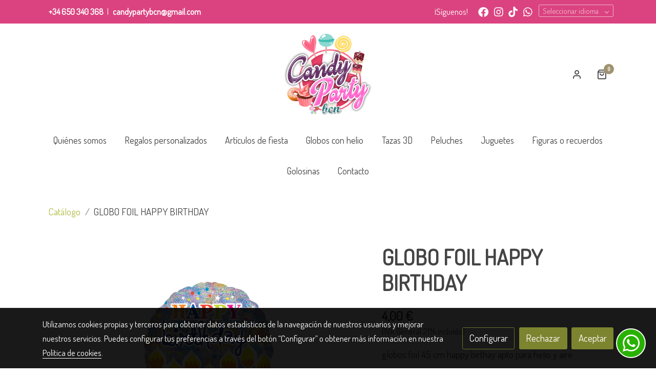

--- FILE ---
content_type: text/html; charset=UTF-8
request_url: https://candypartybcn.es/D/product/globo-foil-happy-birthday-2/
body_size: 45476
content:
  <!doctype html >
<html lang=es>
<head>
              



  <meta charset="utf-8">
  <meta http-equiv="X-UA-Compatible" content="IE=edge">
  <meta name="viewport" content="width=device-width, initial-scale=1">
      <meta name="robots" content="index, follow">
    <meta name="googlebot" content="index, follow, max-snippet:-1, max-image-preview:large, max-video-preview:-1">
    <meta name="bingbot" content="index, follow, max-snippet:-1, max-image-preview:large, max-video-preview:-1" >
  

      <!-- Cannonical -->
    <link rel="canonical" href="https://candypartybcn.es/D/product/globo-foil-happy-birthday-2/" />
    <!-- /Cannonical -->
  

    <script type="text/javascript" defer>
    history.scrollRestoration = 'auto';
    //Siweb2 variable
    window.sw2 = {
      'data': {
        'locale' : "es",
        'has_h1' : false,
        'row_position_h1' : null,
        'is_panel': false,
        'is_demo': false,
        'has_shop': true,
        'shop': {},
        'show_sticky_contact_links': false,
        'data_treatment_always_visible': false , //TODO: put petititon
        'social_media': {"facebook":"people","facebook-userInput":"https:\/\/www.facebook.com\/people\/CANDY-PARTY-BCN\/100063568031858\/","twitter":"","twitter-userInput":"","google-plus":"","google-plus-userInput":"","instagram":"candy_party_bcn","instagram-userInput":"https:\/\/www.instagram.com\/candy_party_bcn\/","pinterest":"","pinterest-userInput":"","youtube":"","youtube-userInput":"","youtube-channelName":"","linkedin":"","linkedin-userInput":"","whatsapp":"+34650340368","whatsapp-fixed":true,"whatsapp-userInput":"+34 650 340 368","telegram":"","telegram-userInput":"","tiktok-userInput":"https:\/\/www.tiktok.com\/@candypartybcn","tiktok":"@candypartybcn"},
        'show_recently_viewed': false,

      },
      'user': null
    };


        var design='basedesign';
    var isAngular=false;
    var isFront=true;
    var designBackgroundOptions={"background_image_url":false,"background_image_position":"v-bg-position-center","background_image_type":"v-bg-default","background_color_init_color":"","background_color_gradient":"","background_color_gradient_lightness":"dark","background_color_gradient_orientation":"0","background_color_opacity":"0","background_parallax":"none","google_translate":false};
    var fontScript=['Dosis:400&display=swap'];
    var hasShop=true;
    var showTaxLabels=true;
    var showFormLabels=false;
    function Get(yourUrl){
      var Httpreq = new XMLHttpRequest(); // a new request
      Httpreq.open("GET",yourUrl+"?"+ (new Date()).getTime(),false);
      Httpreq.setRequestHeader('cache-control', 'no-cache, must-revalidate, post-check=0, pre-check=0');
      Httpreq.setRequestHeader('cache-control', 'max-age=0');
      Httpreq.setRequestHeader('expires', '0');
      Httpreq.setRequestHeader('expires', 'Tue, 01 Jan 1980 1:00:00 GMT');
      Httpreq.setRequestHeader('pragma', 'no-cache');
      Httpreq.send(null);
      return Httpreq.responseText;
    }
    var cart=hasShop?JSON.parse(Get("/cart/get-cart/")):JSON.parse('{"id":null,"checkout_completed_at":null,"number":null,"notes":null,"items":[],"items_total":0,"adjustments":[],"total":0,"state":"cart","customer":null,"shipping_address":null,"billing_address":null,"payments":[],"shipments":[],"currency_code":"'+'EUR'+'","promotion_coupon":null,"checkout_state":"cart","payment_state":"cart","shipping_state":"cart","promotions":[],"tax_total":0,"shipping_total":0,"promotion_total":0,"recursive_adjustments":[],"quantity":0,"payment_method_fee_total":0,"order_remember_tracking":null,"is_correos":false}');
    var showImgZoom= false;
    var hideTaxes= false;
        var terms_and_conditions='\u003Cp\u003EAVISO\u0020LEGAL\u0020Y\u0020CONDICIONES\u0020GENERALES\u0020DE\u0020USO\u003C\/p\u003E\u003Cp\u003Ecandypartybcn.es\u003C\/p\u003E\u003Cp\u003EI.\u0020INFORMACI\u00D3N\u0020GENERAL\u003C\/p\u003E\u003Cp\u003EEn\u0020cumplimiento\u0020con\u0020el\u0020deber\u0020de\u0020informaci\u00F3n\u0020dispuesto\u0020en\u0020la\u0020Ley\u002034\/2002\u0020de\u0020Servicios\u0020de\u0020la\u0020Sociedad\u0020de\u0020la\u0020Informaci\u00F3n\u0020y\u0020el\u0020Comercio\u0020Electr\u00F3nico\u0020\u0028LSSI\u002DCE\u0029\u0020de\u002011\u0020de\u0020julio,\u0020se\u0020facilitan\u0020a\u0020continuaci\u00F3n\u0020los\u0020siguientes\u0020datos\u0020de\u0020informaci\u00F3n\u0020general\u0020de\u0020este\u0020sitio\u0020web\u003A\u003C\/p\u003E\u003Cp\u003ELa\u0020titularidad\u0020de\u0020este\u0020sitio\u0020web,\u0020candypartybcn.es,\u0020\u0028en\u0020adelante,\u0020Sitio\u0020Web\u0029\u0020la\u0020ostenta\u003A\u0020Rosario\u0020Jaime\u0020Rondinel\u0020Mildred,\u0020con\u0020NIF\u003A\u002039530584R,\u0020y\u0020cuyos\u0020datos\u0020de\u0020contacto\u0020son\u003A\u003C\/p\u003E\u003Cp\u003EDirecci\u00F3n\u003A\u0020Carrer\u0020del\u0020Doctor\u0020Pi\u0020i\u0020Molist,\u002064,\u002008016\u0020Barcelona\u003C\/p\u003E\u003Cp\u003ETel\u00E9fono\u0020de\u0020contacto\u003A\u0020650340368\u003C\/p\u003E\u003Cp\u003EEmail\u0020de\u0020contacto\u003A\u0020candypartybcn\u0040gmail.com\u003C\/p\u003E\u003Cp\u003EII.\u0020T\u00C9RMINOS\u0020Y\u0020CONDICIONES\u0020GENERALES\u0020DE\u0020USO\u003C\/p\u003E\u003Cp\u003EEl\u0020objeto\u0020de\u0020las\u0020condiciones\u003A\u0020El\u0020Sitio\u0020Web\u003C\/p\u003E\u003Cp\u003EEl\u0020objeto\u0020de\u0020las\u0020presentes\u0020Condiciones\u0020Generales\u0020de\u0020Uso\u0020\u0028en\u0020adelante,\u0020Condiciones\u0029\u0020es\u0020regular\u0020el\u0020acceso\u0020y\u0020la\u0020utilizaci\u00F3n\u0020del\u0020Sitio\u0020Web.\u0020A\u0020los\u0020efectos\u0020de\u0020las\u0020presentes\u0020Condiciones\u0020se\u0020entender\u00E1\u0020como\u0020Sitio\u0020Web\u003A\u0020la\u0020apariencia\u0020externa\u0020de\u0020los\u0020interfaces\u0020de\u0020pantalla,\u0020tanto\u0020de\u0020forma\u0020est\u00E1tica\u0020como\u0020de\u0020forma\u0020din\u00E1mica,\u0020es\u0020decir,\u0020el\u0020\u00E1rbol\u0020de\u0020navegaci\u00F3n\u003B\u0020y\u0020todos\u0020los\u0020elementos\u0020integrados\u0020tanto\u0020en\u0020los\u0020interfaces\u0020de\u0020pantalla\u0020como\u0020en\u0020el\u0020\u00E1rbol\u0020de\u0020navegaci\u00F3n\u0020\u0028en\u0020adelante,\u0020Contenidos\u0029\u0020y\u0020todos\u0020aquellos\u0020servicios\u0020o\u0020recursos\u0020en\u0020l\u00EDnea\u0020que\u0020en\u0020su\u0020caso\u0020ofrezca\u0020a\u0020los\u0020Usuarios\u0020\u0028en\u0020adelante,\u0020Servicios\u0029.\u003C\/p\u003E\u003Cp\u003ECandy\u0020Party\u0020Bcn\u0020se\u0020reserva\u0020la\u0020facultad\u0020de\u0020modificar,\u0020en\u0020cualquier\u0020momento,\u0020y\u0020sin\u0020aviso\u0020previo,\u0020la\u0020presentaci\u00F3n\u0020y\u0020configuraci\u00F3n\u0020del\u0020Sitio\u0020Web\u0020y\u0020de\u0020los\u0020Contenidos\u0020y\u0020Servicios\u0020que\u0020en\u0020\u00E9l\u0020pudieran\u0020estar\u0020incorporados.\u0020El\u0020Usuario\u0020reconoce\u0020y\u0020acepta\u0020que\u0020en\u0020cualquier\u0020momento\u0020Candy\u0020Party\u0020Bcn\u0020pueda\u0020interrumpir,\u0020desactivar\u0020y\/o\u0020cancelar\u0020cualquiera\u0020de\u0020estos\u0020elementos\u0020que\u0020se\u0020integran\u0020en\u0020el\u0020Sitio\u0020Web\u0020o\u0020el\u0020acceso\u0020a\u0020los\u0020mismos.\u003C\/p\u003E\u003Cp\u003EEl\u0020acceso\u0020al\u0020Sitio\u0020Web\u0020por\u0020el\u0020Usuario\u0020tiene\u0020car\u00E1cter\u0020libre\u0020y,\u0020por\u0020regla\u0020general,\u0020es\u0020gratuito\u0020sin\u0020que\u0020el\u0020Usuario\u0020tenga\u0020que\u0020proporcionar\u0020una\u0020contraprestaci\u00F3n\u0020para\u0020poder\u0020disfrutar\u0020de\u0020ello,\u0020salvo\u0020en\u0020lo\u0020relativo\u0020al\u0020coste\u0020de\u0020conexi\u00F3n\u0020a\u0020trav\u00E9s\u0020de\u0020la\u0020red\u0020de\u0020telecomunicaciones\u0020suministrada\u0020por\u0020el\u0020proveedor\u0020de\u0020acceso\u0020que\u0020hubiere\u0020contratado\u0020el\u0020Usuario.\u003C\/p\u003E\u003Cp\u003ELa\u0020utilizaci\u00F3n\u0020de\u0020alguno\u0020de\u0020los\u0020Contenidos\u0020o\u0020Servicios\u0020del\u0020Sitio\u0020Web\u0020podr\u00E1\u0020hacerse\u0020mediante\u0020la\u0020suscripci\u00F3n\u0020o\u0020registro\u0020previo\u0020del\u0020Usuario.\u003C\/p\u003E\u003Cp\u003EEl\u0020Usuario\u003C\/p\u003E\u003Cp\u003EEl\u0020acceso,\u0020la\u0020navegaci\u00F3n\u0020y\u0020uso\u0020del\u0020Sitio\u0020Web,\u0020as\u00ED\u0020como\u0020por\u0020los\u0020espacios\u0020habilitados\u0020para\u0020interactuar\u0020entre\u0020los\u0020Usuarios,\u0020y\u0020el\u0020Usuario\u0020y\u0020Candy\u0020Party\u0020Bcn,\u0020como\u0020los\u0020comentarios\u0020y\/o\u0020espacios\u0020de\u0020blogging,\u0020confiere\u0020la\u0020condici\u00F3n\u0020de\u0020Usuario,\u0020por\u0020lo\u0020que\u0020se\u0020aceptan,\u0020desde\u0020que\u0020se\u0020inicia\u0020la\u0020navegaci\u00F3n\u0020por\u0020el\u0020Sitio\u0020Web,\u0020todas\u0020las\u0020Condiciones\u0020aqu\u00ED\u0020establecidas,\u0020as\u00ED\u0020como\u0020sus\u0020ulteriores\u0020modificaciones,\u0020sin\u0020perjuicio\u0020de\u0020la\u0020aplicaci\u00F3n\u0020de\u0020la\u0020correspondiente\u0020normativa\u0020legal\u0020de\u0020obligado\u0020cumplimiento\u0020seg\u00FAn\u0020el\u0020caso.\u0020Dada\u0020la\u0020relevancia\u0020de\u0020lo\u0020anterior,\u0020se\u0020recomienda\u0020al\u0020Usuario\u0020leerlas\u0020cada\u0020vez\u0020que\u0020visite\u0020el\u0020Sitio\u0020Web.\u003C\/p\u003E\u003Cp\u003EEl\u0020Sitio\u0020Web\u0020de\u0020Candy\u0020Party\u0020Bcn\u0020proporciona\u0020gran\u0020diversidad\u0020de\u0020informaci\u00F3n,\u0020servicios\u0020y\u0020datos.\u0020El\u0020Usuario\u0020asume\u0020su\u0020responsabilidad\u0020para\u0020realizar\u0020un\u0020uso\u0020correcto\u0020del\u0020Sitio\u0020Web.\u0020Esta\u0020responsabilidad\u0020se\u0020extender\u00E1\u0020a\u003A\u003C\/p\u003E\u003Cp\u003EUn\u0020uso\u0020de\u0020la\u0020informaci\u00F3n,\u0020Contenidos\u0020y\/o\u0020Servicios\u0020y\u0020datos\u0020ofrecidos\u0020por\u0020Candy\u0020Party\u0020Bcn\u0020sin\u0020que\u0020sea\u0020contrario\u0020a\u0020lo\u0020dispuesto\u0020por\u0020las\u0020presentes\u0020Condiciones,\u0020la\u0020Ley,\u0020la\u0020moral\u0020o\u0020el\u0020orden\u0020p\u00FAblico,\u0020o\u0020que\u0020de\u0020cualquier\u0020otro\u0020modo\u0020puedan\u0020suponer\u0020lesi\u00F3n\u0020de\u0020los\u0020derechos\u0020de\u0020terceros\u0020o\u0020del\u0020mismo\u0020funcionamiento\u0020del\u0020Sitio\u0020Web.\u003C\/p\u003E\u003Cp\u003ELa\u0020veracidad\u0020y\u0020licitud\u0020de\u0020las\u0020informaciones\u0020aportadas\u0020por\u0020el\u0020Usuario\u0020en\u0020los\u0020formularios\u0020extendidos\u0020por\u0020Candy\u0020Party\u0020Bcn\u0020para\u0020el\u0020acceso\u0020a\u0020ciertos\u0020Contenidos\u0020o\u0020Servicios\u0020ofrecidos\u0020por\u0020el\u0020Sitio\u0020Web.\u0020En\u0020todo\u0020caso,\u0020el\u0020Usuario\u0020notificar\u00E1\u0020de\u0020forma\u0020inmediata\u0020a\u0020Candy\u0020Party\u0020Bcn\u0020acerca\u0020de\u0020cualquier\u0020hecho\u0020que\u0020permita\u0020el\u0020uso\u0020indebido\u0020de\u0020la\u0020informaci\u00F3n\u0020registrada\u0020en\u0020dichos\u0020formularios,\u0020tales\u0020como,\u0020pero\u0020no\u0020solo,\u0020el\u0020robo,\u0020extrav\u00EDo,\u0020o\u0020el\u0020acceso\u0020no\u0020autorizado\u0020a\u0020identificadores\u0020y\/o\u0020contrase\u00F1as,\u0020con\u0020el\u0020fin\u0020de\u0020proceder\u0020a\u0020su\u0020inmediata\u0020cancelaci\u00F3n.\u003C\/p\u003E\u003Cp\u003ECandy\u0020Party\u0020Bcn\u0020se\u0020reserva\u0020el\u0020derecho\u0020de\u0020retirar\u0020todos\u0020aquellos\u0020comentarios\u0020y\u0020aportaciones\u0020que\u0020vulneren\u0020la\u0020ley,\u0020el\u0020respeto\u0020a\u0020la\u0020dignidad\u0020de\u0020la\u0020persona,\u0020que\u0020sean\u0020discriminatorios,\u0020xen\u00F3fobos,\u0020racistas,\u0020pornogr\u00E1ficos,\u0020spamming,\u0020que\u0020atenten\u0020contra\u0020la\u0020juventud\u0020o\u0020la\u0020infancia,\u0020el\u0020orden\u0020o\u0020la\u0020seguridad\u0020p\u00FAblica\u0020o\u0020que,\u0020a\u0020su\u0020juicio,\u0020no\u0020resultaran\u0020adecuados\u0020para\u0020su\u0020publicaci\u00F3n.\u003C\/p\u003E\u003Cp\u003EEn\u0020cualquier\u0020caso,\u0020Candy\u0020Party\u0020Bcn\u0020no\u0020ser\u00E1\u0020responsable\u0020de\u0020las\u0020opiniones\u0020vertidas\u0020por\u0020los\u0020Usuarios\u0020a\u0020trav\u00E9s\u0020de\u0020comentarios\u0020u\u0020otras\u0020herramientas\u0020de\u0020blogging\u0020o\u0020de\u0020participaci\u00F3n\u0020que\u0020pueda\u0020haber.\u003C\/p\u003E\u003Cp\u003EEl\u0020mero\u0020acceso\u0020a\u0020este\u0020Sitio\u0020Web\u0020no\u0020supone\u0020entablar\u0020ning\u00FAn\u0020tipo\u0020de\u0020relaci\u00F3n\u0020de\u0020car\u00E1cter\u0020comercial\u0020entre\u0020Candy\u0020Party\u0020Bcn\u0020y\u0020el\u0020Usuario.\u003C\/p\u003E\u003Cp\u003EEl\u0020Usuario\u0020declara\u0020ser\u0020mayor\u0020de\u0020edad\u0020y\u0020disponer\u0020de\u0020la\u0020capacidad\u0020jur\u00EDdica\u0020suficiente\u0020para\u0020vincularse\u0020por\u0020las\u0020presentes\u0020Condiciones.\u0020Por\u0020lo\u0020tanto,\u0020este\u0020Sitio\u0020Web\u0020de\u0020Candy\u0020Party\u0020Bcn\u0020no\u0020se\u0020dirige\u0020a\u0020menores\u0020de\u0020edad.\u0020Candy\u0020Party\u0020Bcn\u0020declina\u0020cualquier\u0020responsabilidad\u0020por\u0020el\u0020incumplimiento\u0020de\u0020este\u0020requisito.\u003C\/p\u003E\u003Cp\u003EEl\u0020Sitio\u0020Web\u0020est\u00E1\u0020dirigido\u0020principalmente\u0020a\u0020Usuarios\u0020residentes\u0020en\u0020Espa\u00F1a.\u0020Candy\u0020Party\u0020Bcn\u0020no\u0020asegura\u0020que\u0020el\u0020Sitio\u0020Web\u0020cumpla\u0020con\u0020legislaciones\u0020de\u0020otros\u0020pa\u00EDses,\u0020ya\u0020sea\u0020total\u0020o\u0020parcialmente.\u0020Si\u0020el\u0020Usuario\u0020reside\u0020o\u0020tiene\u0020su\u0020domiciliado\u0020en\u0020otro\u0020lugar\u0020y\u0020decide\u0020acceder\u0020y\/o\u0020navegar\u0020en\u0020el\u0020Sitio\u0020Web\u0020lo\u0020har\u00E1\u0020bajo\u0020su\u0020propia\u0020responsabilidad,\u0020deber\u00E1\u0020asegurarse\u0020de\u0020que\u0020tal\u0020acceso\u0020y\u0020navegaci\u00F3n\u0020cumple\u0020con\u0020la\u0020legislaci\u00F3n\u0020local\u0020que\u0020le\u0020es\u0020aplicable,\u0020no\u0020asumiendo\u0020Candy\u0020Party\u0020Bcn\u0020responsabilidad\u0020alguna\u0020que\u0020se\u0020pueda\u0020derivar\u0020de\u0020dicho\u0020acceso.\u003C\/p\u003E\u003Cp\u003EIII.\u0020ACCESO\u0020Y\u0020NAVEGACI\u00D3N\u0020EN\u0020EL\u0020SITIO\u0020WEB\u003A\u0020EXCLUSI\u00D3N\u0020DE\u0020GARANT\u00CDAS\u0020Y\u0020RESPONSABILIDAD\u003C\/p\u003E\u003Cp\u003ECandy\u0020Party\u0020Bcn\u0020no\u0020garantiza\u0020la\u0020continuidad,\u0020disponibilidad\u0020y\u0020utilidad\u0020del\u0020Sitio\u0020Web,\u0020ni\u0020de\u0020los\u0020Contenidos\u0020o\u0020Servicios.\u0020Candy\u0020Party\u0020Bcn\u0020har\u00E1\u0020todo\u0020lo\u0020posible\u0020por\u0020el\u0020buen\u0020funcionamiento\u0020del\u0020Sitio\u0020Web,\u0020sin\u0020embargo,\u0020no\u0020se\u0020responsabiliza\u0020ni\u0020garantiza\u0020que\u0020el\u0020acceso\u0020a\u0020este\u0020Sitio\u0020Web\u0020no\u0020vaya\u0020a\u0020ser\u0020ininterrumpido\u0020o\u0020que\u0020est\u00E9\u0020libre\u0020de\u0020error.\u003C\/p\u003E\u003Cp\u003ETampoco\u0020se\u0020responsabiliza\u0020o\u0020garantiza\u0020que\u0020el\u0020contenido\u0020o\u0020software\u0020al\u0020que\u0020pueda\u0020accederse\u0020a\u0020trav\u00E9s\u0020de\u0020este\u0020Sitio\u0020Web,\u0020est\u00E9\u0020libre\u0020de\u0020error\u0020o\u0020cause\u0020un\u0020da\u00F1o\u0020al\u0020sistema\u0020inform\u00E1tico\u0020\u0028software\u0020y\u0020hardware\u0029\u0020del\u0020Usuario.\u0020En\u0020ning\u00FAn\u0020caso\u0020Candy\u0020Party\u0020Bcn\u0020ser\u00E1\u0020responsable\u0020por\u0020las\u0020p\u00E9rdidas,\u0020da\u00F1os\u0020o\u0020perjuicios\u0020de\u0020cualquier\u0020tipo\u0020que\u0020surjan\u0020por\u0020el\u0020acceso,\u0020navegaci\u00F3n\u0020y\u0020el\u0020uso\u0020del\u0020Sitio\u0020Web,\u0020incluy\u00E9ndose,\u0020pero\u0020no\u0020limit\u00E1ndose,\u0020a\u0020los\u0020ocasionados\u0020a\u0020los\u0020sistemas\u0020inform\u00E1ticos\u0020o\u0020los\u0020provocados\u0020por\u0020la\u0020introducci\u00F3n\u0020de\u0020virus.\u003C\/p\u003E\u003Cp\u003ECandy\u0020Party\u0020Bcn\u0020tampoco\u0020se\u0020hace\u0020responsable\u0020de\u0020los\u0020da\u00F1os\u0020que\u0020pudiesen\u0020ocasionarse\u0020a\u0020los\u0020usuarios\u0020por\u0020un\u0020uso\u0020inadecuado\u0020de\u0020este\u0020Sitio\u0020Web.\u0020En\u0020particular,\u0020no\u0020se\u0020hace\u0020responsable\u0020en\u0020modo\u0020alguno\u0020de\u0020las\u0020ca\u00EDdas,\u0020interrupciones,\u0020falta\u0020o\u0020defecto\u0020de\u0020las\u0020telecomunicaciones\u0020que\u0020pudieran\u0020ocurrir.\u003C\/p\u003E\u003Cp\u003EIV.\u0020POL\u00CDTICA\u0020DE\u0020ENLACES\u003C\/p\u003E\u003Cp\u003ESe\u0020informa\u0020que\u0020el\u0020Sitio\u0020Web\u0020de\u0020Candy\u0020Party\u0020Bcn\u0020pone\u0020o\u0020puede\u0020poner\u0020a\u0020disposici\u00F3n\u0020de\u0020los\u0020Usuarios\u0020medios\u0020de\u0020enlace\u0020\u0028como,\u0020entre\u0020otros,\u0020links,\u0020banners,\u0020botones\u0029,\u0020directorios\u0020y\u0020motores\u0020de\u0020b\u00FAsqueda\u0020que\u0020permiten\u0020a\u0020los\u0020Usuarios\u0020acceder\u0020a\u0020sitios\u0020web\u0020pertenecientes\u0020y\/o\u0020gestionados\u0020por\u0020terceros.\u003C\/p\u003E\u003Cp\u003ELa\u0020instalaci\u00F3n\u0020de\u0020estos\u0020enlaces,\u0020directorios\u0020y\u0020motores\u0020de\u0020b\u00FAsqueda\u0020en\u0020el\u0020Sitio\u0020Web\u0020tiene\u0020por\u0020objeto\u0020facilitar\u0020a\u0020los\u0020Usuarios\u0020la\u0020b\u00FAsqueda\u0020de\u0020y\u0020acceso\u0020a\u0020la\u0020informaci\u00F3n\u0020disponible\u0020en\u0020Internet,\u0020sin\u0020que\u0020pueda\u0020considerarse\u0020una\u0020sugerencia,\u0020recomendaci\u00F3n\u0020o\u0020invitaci\u00F3n\u0020para\u0020la\u0020visita\u0020de\u0020los\u0020mismos.\u003C\/p\u003E\u003Cp\u003ECandy\u0020Party\u0020Bcn\u0020no\u0020ofrece\u0020ni\u0020comercializa\u0020por\u0020s\u00ED\u0020ni\u0020por\u0020medio\u0020de\u0020terceros\u0020los\u0020productos\u0020y\/o\u0020servicios\u0020disponibles\u0020en\u0020dichos\u0020sitios\u0020enlazados.\u003C\/p\u003E\u003Cp\u003EAsimismo,\u0020tampoco\u0020garantizar\u00E1\u0020la\u0020disponibilidad\u0020t\u00E9cnica,\u0020exactitud,\u0020veracidad,\u0020validez\u0020o\u0020legalidad\u0020de\u0020sitios\u0020ajenos\u0020a\u0020su\u0020propiedad\u0020a\u0020los\u0020que\u0020se\u0020pueda\u0020acceder\u0020por\u0020medio\u0020de\u0020los\u0020enlaces.\u003C\/p\u003E\u003Cp\u003ECandy\u0020Party\u0020Bcn\u0020en\u0020ning\u00FAn\u0020caso\u0020revisar\u00E1\u0020o\u0020controlar\u00E1\u0020el\u0020contenido\u0020de\u0020otros\u0020sitios\u0020web,\u0020as\u00ED\u0020como\u0020tampoco\u0020aprueba,\u0020examina\u0020ni\u0020hace\u0020propios\u0020los\u0020productos\u0020y\u0020servicios,\u0020contenidos,\u0020archivos\u0020y\u0020cualquier\u0020otro\u0020material\u0020existente\u0020en\u0020los\u0020referidos\u0020sitios\u0020enlazados.\u003C\/p\u003E\u003Cp\u003ECandy\u0020Party\u0020Bcn\u0020no\u0020asume\u0020ninguna\u0020responsabilidad\u0020por\u0020los\u0020da\u00F1os\u0020y\u0020perjuicios\u0020que\u0020pudieran\u0020producirse\u0020por\u0020el\u0020acceso,\u0020uso,\u0020calidad\u0020o\u0020licitud\u0020de\u0020los\u0020contenidos,\u0020comunicaciones,\u0020opiniones,\u0020productos\u0020y\u0020servicios\u0020de\u0020los\u0020sitios\u0020web\u0020no\u0020gestionados\u0020por\u0020Candy\u0020Party\u0020Bcn\u0020y\u0020que\u0020sean\u0020enlazados\u0020en\u0020este\u0020Sitio\u0020Web.\u003C\/p\u003E\u003Cp\u003EEl\u0020Usuario\u0020o\u0020tercero\u0020que\u0020realice\u0020un\u0020hiperv\u00EDnculo\u0020desde\u0020una\u0020p\u00E1gina\u0020web\u0020de\u0020otro,\u0020distinto,\u0020sitio\u0020web\u0020al\u0020Sitio\u0020Web\u0020de\u0020Candy\u0020Party\u0020Bcn\u0020deber\u00E1\u0020saber\u0020que\u003A\u003C\/p\u003E\u003Cp\u003ENo\u0020se\u0020permite\u0020la\u0020reproducci\u00F3n\u0020\u2014total\u0020o\u0020parcialmente\u2014\u0020de\u0020ninguno\u0020de\u0020los\u0020Contenidos\u0020y\/o\u0020Servicios\u0020del\u0020Sitio\u0020Web\u0020sin\u0020autorizaci\u00F3n\u0020expresa\u0020de\u0020Candy\u0020Party\u0020Bcn.\u003C\/p\u003E\u003Cp\u003ENo\u0020se\u0020permite\u0020tampoco\u0020ninguna\u0020manifestaci\u00F3n\u0020falsa,\u0020inexacta\u0020o\u0020incorrecta\u0020sobre\u0020el\u0020Sitio\u0020Web\u0020de\u0020Candy\u0020Party\u0020Bcn,\u0020ni\u0020sobre\u0020los\u0020Contenidos\u0020y\/o\u0020Servicios\u0020del\u0020mismo.\u003C\/p\u003E\u003Cp\u003EA\u0020excepci\u00F3n\u0020del\u0020hiperv\u00EDnculo,\u0020el\u0020sitio\u0020web\u0020en\u0020el\u0020que\u0020se\u0020establezca\u0020dicho\u0020hiperenlace\u0020no\u0020contendr\u00E1\u0020ning\u00FAn\u0020elemento,\u0020de\u0020este\u0020Sitio\u0020Web,\u0020protegido\u0020como\u0020propiedad\u0020intelectual\u0020por\u0020el\u0020ordenamiento\u0020jur\u00EDdico\u0020espa\u00F1ol,\u0020salvo\u0020autorizaci\u00F3n\u0020expresa\u0020de\u0020Candy\u0020Party\u0020Bcn.\u003C\/p\u003E\u003Cp\u003EEl\u0020establecimiento\u0020del\u0020hiperv\u00EDnculo\u0020no\u0020implicar\u00E1\u0020la\u0020existencia\u0020de\u0020relaciones\u0020entre\u0020Candy\u0020Party\u0020Bcn\u0020y\u0020el\u0020titular\u0020del\u0020sitio\u0020web\u0020desde\u0020el\u0020cual\u0020se\u0020realice,\u0020ni\u0020el\u0020conocimiento\u0020y\u0020aceptaci\u00F3n\u0020de\u0020Candy\u0020Party\u0020Bcn\u0020de\u0020los\u0020contenidos,\u0020servicios\u0020y\/o\u0020actividades\u0020ofrecidas\u0020en\u0020dicho\u0020sitio\u0020web,\u0020y\u0020viceversa.\u003C\/p\u003E\u003Cp\u003EV.\u0020PROPIEDAD\u0020INTELECTUAL\u0020E\u0020INDUSTRIAL\u003C\/p\u003E\u003Cp\u003ECandy\u0020Party\u0020Bcn\u0020por\u0020s\u00ED\u0020o\u0020como\u0020parte\u0020cesionaria,\u0020es\u0020titular\u0020de\u0020todos\u0020los\u0020derechos\u0020de\u0020propiedad\u0020intelectual\u0020e\u0020industrial\u0020del\u0020Sitio\u0020Web,\u0020as\u00ED\u0020como\u0020de\u0020los\u0020elementos\u0020contenidos\u0020en\u0020el\u0020mismo\u0020\u0028a\u0020t\u00EDtulo\u0020enunciativo\u0020y\u0020no\u0020exhaustivo,\u0020im\u00E1genes,\u0020sonido,\u0020audio,\u0020v\u00EDdeo,\u0020software\u0020o\u0020textos,\u0020marcas\u0020o\u0020logotipos,\u0020combinaciones\u0020de\u0020colores,\u0020estructura\u0020y\u0020dise\u00F1o,\u0020selecci\u00F3n\u0020de\u0020materiales\u0020usados,\u0020programas\u0020de\u0020ordenador\u0020necesarios\u0020para\u0020su\u0020funcionamiento,\u0020acceso\u0020y\u0020uso,\u0020etc.\u0029.\u0020Ser\u00E1n,\u0020por\u0020consiguiente,\u0020obras\u0020protegidas\u0020como\u0020propiedad\u0020intelectual\u0020por\u0020el\u0020ordenamiento\u0020jur\u00EDdico\u0020espa\u00F1ol,\u0020si\u00E9ndoles\u0020aplicables\u0020tanto\u0020la\u0020normativa\u0020espa\u00F1ola\u0020y\u0020comunitaria\u0020en\u0020este\u0020campo,\u0020como\u0020los\u0020tratados\u0020internacionales\u0020relativos\u0020a\u0020la\u0020materia\u0020y\u0020suscritos\u0020por\u0020Espa\u00F1a.\u003C\/p\u003E\u003Cp\u003ETodos\u0020los\u0020derechos\u0020reservados.\u0020En\u0020virtud\u0020de\u0020lo\u0020dispuesto\u0020en\u0020la\u0020Ley\u0020de\u0020Propiedad\u0020Intelectual,\u0020quedan\u0020expresamente\u0020prohibidas\u0020la\u0020reproducci\u00F3n,\u0020la\u0020distribuci\u00F3n\u0020y\u0020la\u0020comunicaci\u00F3n\u0020p\u00FAblica,\u0020incluida\u0020su\u0020modalidad\u0020de\u0020puesta\u0020a\u0020disposici\u00F3n,\u0020de\u0020la\u0020totalidad\u0020o\u0020parte\u0020de\u0020los\u0020contenidos\u0020de\u0020esta\u0020p\u00E1gina\u0020web,\u0020con\u0020fines\u0020comerciales,\u0020en\u0020cualquier\u0020soporte\u0020y\u0020por\u0020cualquier\u0020medio\u0020t\u00E9cnico,\u0020sin\u0020la\u0020autorizaci\u00F3n\u0020de\u0020Candy\u0020Party\u0020Bcn.\u003C\/p\u003E\u003Cp\u003EEl\u0020Usuario\u0020se\u0020compromete\u0020a\u0020respetar\u0020los\u0020derechos\u0020de\u0020propiedad\u0020intelectual\u0020e\u0020industrial\u0020de\u0020Candy\u0020Party\u0020Bcn.\u0020Podr\u00E1\u0020visualizar\u0020los\u0020elementos\u0020del\u0020Sitio\u0020Web\u0020o\u0020incluso\u0020imprimirlos,\u0020copiarlos\u0020y\u0020almacenarlos\u0020en\u0020el\u0020disco\u0020duro\u0020de\u0020su\u0020ordenador\u0020o\u0020en\u0020cualquier\u0020otro\u0020soporte\u0020f\u00EDsico\u0020siempre\u0020y\u0020cuando\u0020sea,\u0020exclusivamente,\u0020para\u0020su\u0020uso\u0020personal.\u0020El\u0020Usuario,\u0020sin\u0020embargo,\u0020no\u0020podr\u00E1\u0020suprimir,\u0020alterar,\u0020o\u0020manipular\u0020cualquier\u0020dispositivo\u0020de\u0020protecci\u00F3n\u0020o\u0020sistema\u0020de\u0020seguridad\u0020que\u0020estuviera\u0020instalado\u0020en\u0020el\u0020Sitio\u0020Web.\u003C\/p\u003E\u003Cp\u003EEn\u0020caso\u0020de\u0020que\u0020el\u0020Usuario\u0020o\u0020tercero\u0020considere\u0020que\u0020cualquiera\u0020de\u0020los\u0020Contenidos\u0020del\u0020Sitio\u0020Web\u0020suponga\u0020una\u0020violaci\u00F3n\u0020de\u0020los\u0020derechos\u0020de\u0020protecci\u00F3n\u0020de\u0020la\u0020propiedad\u0020intelectual,\u0020deber\u00E1\u0020comunicarlo\u0020inmediatamente\u0020a\u0020Candy\u0020Party\u0020Bcn\u0020a\u0020trav\u00E9s\u0020de\u0020los\u0020datos\u0020de\u0020contacto\u0020del\u0020apartado\u0020de\u0020INFORMACI\u00D3N\u0020GENERAL\u0020de\u0020este\u0020Aviso\u0020Legal\u0020y\u0020Condiciones\u0020Generales\u0020de\u0020Uso.\u003C\/p\u003E\u003Cp\u003EVI.\u0020ACCIONES\u0020LEGALES,\u0020LEGISLACI\u00D3N\u0020APLICABLE\u0020Y\u0020JURISDICCI\u00D3N\u003C\/p\u003E\u003Cp\u003ECandy\u0020Party\u0020Bcn\u0020se\u0020reserva\u0020la\u0020facultad\u0020de\u0020presentar\u0020las\u0020acciones\u0020civiles\u0020o\u0020penales\u0020que\u0020considere\u0020necesarias\u0020por\u0020la\u0020utilizaci\u00F3n\u0020indebida\u0020del\u0020Sitio\u0020Web\u0020y\u0020Contenidos,\u0020o\u0020por\u0020el\u0020incumplimiento\u0020de\u0020las\u0020presentes\u0020Condiciones.\u003C\/p\u003E\u003Cp\u003ELa\u0020relaci\u00F3n\u0020entre\u0020el\u0020Usuario\u0020y\u0020Candy\u0020Party\u0020Bcn\u0020se\u0020regir\u00E1\u0020por\u0020la\u0020normativa\u0020vigente\u0020y\u0020de\u0020aplicaci\u00F3n\u0020en\u0020el\u0020territorio\u0020espa\u00F1ol.\u0020De\u0020surgir\u0020cualquier\u0020controversia\u0020en\u0020relaci\u00F3n\u0020con\u0020la\u0020interpretaci\u00F3n\u0020y\/o\u0020a\u0020la\u0020aplicaci\u00F3n\u0020de\u0020estas\u0020Condiciones\u0020las\u0020partes\u0020someter\u00E1n\u0020sus\u0020conflictos\u0020a\u0020la\u0020jurisdicci\u00F3n\u0020ordinaria\u0020someti\u00E9ndose\u0020a\u0020los\u0020jueces\u0020y\u0020tribunales\u0020que\u0020correspondan\u0020conforme\u0020a\u0020derecho.\u003C\/p\u003E';
    var privacy_policy='\u003Cp\u003EPOL\u00CDTICA\u0020DE\u0020PRIVACIDAD\u0020DEL\u0020SITIO\u0020WEB\u003C\/p\u003E\u003Cp\u003Ecandypartybcn.es\u003C\/p\u003E\u003Cp\u003EI.\u0020POL\u00CDTICA\u0020DE\u0020PRIVACIDAD\u0020Y\u0020PROTECCI\u00D3N\u0020DE\u0020DATOS\u003C\/p\u003E\u003Cp\u003ERespetando\u0020lo\u0020establecido\u0020en\u0020la\u0020legislaci\u00F3n\u0020vigente,\u0020Candy\u0020Party\u0020Bcn\u0020\u0028en\u0020adelante,\u0020tambi\u00E9n\u0020Sitio\u0020Web\u0029\u0020se\u0020compromete\u0020a\u0020adoptar\u0020las\u0020medidas\u0020t\u00E9cnicas\u0020y\u0020organizativas\u0020necesarias,\u0020seg\u00FAn\u0020el\u0020nivel\u0020de\u0020seguridad\u0020adecuado\u0020al\u0020riesgo\u0020de\u0020los\u0020datos\u0020recogidos.\u003C\/p\u003E\u003Cp\u003ELeyes\u0020que\u0020incorpora\u0020esta\u0020pol\u00EDtica\u0020de\u0020privacidad\u003C\/p\u003E\u003Cp\u003EEsta\u0020pol\u00EDtica\u0020de\u0020privacidad\u0020est\u00E1\u0020adaptada\u0020a\u0020la\u0020normativa\u0020espa\u00F1ola\u0020y\u0020europea\u0020vigente\u0020en\u0020materia\u0020de\u0020protecci\u00F3n\u0020de\u0020datos\u0020personales\u0020en\u0020internet.\u0020En\u0020concreto,\u0020la\u0020misma\u0020respeta\u0020las\u0020siguientes\u0020normas\u003A\u003C\/p\u003E\u003Cp\u003EEl\u0020Reglamento\u0020\u0028UE\u0029\u00202016\/679\u0020del\u0020Parlamento\u0020Europeo\u0020y\u0020del\u0020Consejo,\u0020de\u002027\u0020de\u0020abril\u0020de\u00202016,\u0020relativo\u0020a\u0020la\u0020protecci\u00F3n\u0020de\u0020las\u0020personas\u0020f\u00EDsicas\u0020en\u0020lo\u0020que\u0020respecta\u0020al\u0020tratamiento\u0020de\u0020datos\u0020personales\u0020y\u0020a\u0020la\u0020libre\u0020circulaci\u00F3n\u0020de\u0020estos\u0020datos\u0020\u0028RGPD\u0029.\u003C\/p\u003E\u003Cp\u003ELa\u0020Ley\u0020Org\u00E1nica\u00203\/2018,\u0020de\u00205\u0020de\u0020diciembre,\u0020de\u0020Protecci\u00F3n\u0020de\u0020Datos\u0020Personales\u0020y\u0020garant\u00EDa\u0020de\u0020los\u0020derechos\u0020digitales\u0020\u0028LOPD\u002DGDD\u0029.\u003C\/p\u003E\u003Cp\u003EEl\u0020Real\u0020Decreto\u00201720\/2007,\u0020de\u002021\u0020de\u0020diciembre,\u0020por\u0020el\u0020que\u0020se\u0020aprueba\u0020el\u0020Reglamento\u0020de\u0020desarrollo\u0020de\u0020la\u0020Ley\u0020Org\u00E1nica\u002015\/1999,\u0020de\u002013\u0020de\u0020diciembre,\u0020de\u0020Protecci\u00F3n\u0020de\u0020Datos\u0020de\u0020Car\u00E1cter\u0020Personal\u0020\u0028RDLOPD\u0029.\u003C\/p\u003E\u003Cp\u003ELa\u0020Ley\u002034\/2002,\u0020de\u002011\u0020de\u0020julio,\u0020de\u0020Servicios\u0020de\u0020la\u0020Sociedad\u0020de\u0020la\u0020Informaci\u00F3n\u0020y\u0020de\u0020Comercio\u0020Electr\u00F3nico\u0020\u0028LSSI\u002DCE\u0029.\u003C\/p\u003E\u003Cp\u003EIdentidad\u0020del\u0020responsable\u0020del\u0020tratamiento\u0020de\u0020los\u0020datos\u0020personales\u003C\/p\u003E\u003Cp\u003EEl\u0020responsable\u0020del\u0020tratamiento\u0020de\u0020los\u0020datos\u0020personales\u0020recogidos\u0020en\u0020Candy\u0020Party\u0020Bcn\u0020es\u003A\u0020Rosario\u0020Jaime\u0020Rondinel\u0020Mildred,\u0020con\u0020NIF\u003A\u002039530584R\u0020\u0028en\u0020adelante,\u0020Responsable\u0020del\u0020tratamiento\u0029.\u0020Sus\u0020datos\u0020de\u0020contacto\u0020son\u0020los\u0020siguientes\u003A\u003C\/p\u003E\u003Cp\u003EDirecci\u00F3n\u003A\u0020Carrer\u0020del\u0020Doctor\u0020Pi\u0020i\u0020Molist,\u002064,\u002008016\u0020Barcelona\u003C\/p\u003E\u003Cp\u003ETel\u00E9fono\u0020de\u0020contacto\u003A\u0020650340368\u003C\/p\u003E\u003Cp\u003EEmail\u0020de\u0020contacto\u003A\u0020candypartybcn\u0040gmail.com\u003C\/p\u003E\u003Cp\u003ERegistro\u0020de\u0020Datos\u0020de\u0020Car\u00E1cter\u0020Personal\u003C\/p\u003E\u003Cp\u003EEn\u0020cumplimiento\u0020de\u0020lo\u0020establecido\u0020en\u0020el\u0020RGPD\u0020y\u0020la\u0020LOPD\u002DGDD,\u0020le\u0020informamos\u0020que\u0020los\u0020datos\u0020personales\u0020recabados\u0020por\u0020Candy\u0020Party\u0020Bcn,\u0020mediante\u0020los\u0020formularios\u0020extendidos\u0020en\u0020sus\u0020p\u00E1ginas\u0020quedar\u00E1n\u0020incorporados\u0020y\u0020ser\u00E1n\u0020tratados\u0020en\u0020nuestro\u0020fichero\u0020con\u0020el\u0020fin\u0020de\u0020poder\u0020facilitar,\u0020agilizar\u0020y\u0020cumplir\u0020los\u0020compromisos\u0020establecidos\u0020entre\u0020Candy\u0020Party\u0020Bcn\u0020y\u0020el\u0020Usuario\u0020o\u0020el\u0020mantenimiento\u0020de\u0020la\u0020relaci\u00F3n\u0020que\u0020se\u0020establezca\u0020en\u0020los\u0020formularios\u0020que\u0020este\u0020rellene,\u0020o\u0020para\u0020atender\u0020una\u0020solicitud\u0020o\u0020consulta\u0020del\u0020mismo.\u0020Asimismo,\u0020de\u0020conformidad\u0020con\u0020lo\u0020previsto\u0020en\u0020el\u0020RGPD\u0020y\u0020la\u0020LOPD\u002DGDD,\u0020salvo\u0020que\u0020sea\u0020de\u0020aplicaci\u00F3n\u0020la\u0020excepci\u00F3n\u0020prevista\u0020en\u0020el\u0020art\u00EDculo\u002030.5\u0020del\u0020RGPD,\u0020se\u0020mantiene\u0020un\u0020registro\u0020de\u0020actividades\u0020de\u0020tratamiento\u0020que\u0020especifica,\u0020seg\u00FAn\u0020sus\u0020finalidades,\u0020las\u0020actividades\u0020de\u0020tratamiento\u0020llevadas\u0020a\u0020cabo\u0020y\u0020las\u0020dem\u00E1s\u0020circunstancias\u0020establecidas\u0020en\u0020el\u0020RGPD.\u003C\/p\u003E\u003Cp\u003EPrincipios\u0020aplicables\u0020al\u0020tratamiento\u0020de\u0020los\u0020datos\u0020personales\u003C\/p\u003E\u003Cp\u003EEl\u0020tratamiento\u0020de\u0020los\u0020datos\u0020personales\u0020del\u0020Usuario\u0020se\u0020someter\u00E1\u0020a\u0020los\u0020siguientes\u0020principios\u0020recogidos\u0020en\u0020el\u0020art\u00EDculo\u00205\u0020del\u0020RGPD\u0020y\u0020en\u0020el\u0020art\u00EDculo\u00204\u0020y\u0020siguientes\u0020de\u0020la\u0020Ley\u0020Org\u00E1nica\u00203\/2018,\u0020de\u00205\u0020de\u0020diciembre,\u0020de\u0020Protecci\u00F3n\u0020de\u0020Datos\u0020Personales\u0020y\u0020garant\u00EDa\u0020de\u0020los\u0020derechos\u0020digitales\u003A\u003C\/p\u003E\u003Cp\u003EPrincipio\u0020de\u0020licitud,\u0020lealtad\u0020y\u0020transparencia\u003A\u0020se\u0020requerir\u00E1\u0020en\u0020todo\u0020momento\u0020el\u0020consentimiento\u0020del\u0020Usuario\u0020previa\u0020informaci\u00F3n\u0020completamente\u0020transparente\u0020de\u0020los\u0020fines\u0020para\u0020los\u0020cuales\u0020se\u0020recogen\u0020los\u0020datos\u0020personales.\u003C\/p\u003E\u003Cp\u003EPrincipio\u0020de\u0020limitaci\u00F3n\u0020de\u0020la\u0020finalidad\u003A\u0020los\u0020datos\u0020personales\u0020ser\u00E1n\u0020recogidos\u0020con\u0020fines\u0020determinados,\u0020expl\u00EDcitos\u0020y\u0020leg\u00EDtimos.\u003C\/p\u003E\u003Cp\u003EPrincipio\u0020de\u0020minimizaci\u00F3n\u0020de\u0020datos\u003A\u0020los\u0020datos\u0020personales\u0020recogidos\u0020ser\u00E1n\u0020\u00FAnicamente\u0020los\u0020estrictamente\u0020necesarios\u0020en\u0020relaci\u00F3n\u0020con\u0020los\u0020fines\u0020para\u0020los\u0020que\u0020son\u0020tratados.\u003C\/p\u003E\u003Cp\u003EPrincipio\u0020de\u0020exactitud\u003A\u0020los\u0020datos\u0020personales\u0020deben\u0020ser\u0020exactos\u0020y\u0020estar\u0020siempre\u0020actualizados.\u003C\/p\u003E\u003Cp\u003EPrincipio\u0020de\u0020limitaci\u00F3n\u0020del\u0020plazo\u0020de\u0020conservaci\u00F3n\u003A\u0020los\u0020datos\u0020personales\u0020solo\u0020ser\u00E1n\u0020mantenidos\u0020de\u0020forma\u0020que\u0020se\u0020permita\u0020la\u0020identificaci\u00F3n\u0020del\u0020Usuario\u0020durante\u0020el\u0020tiempo\u0020necesario\u0020para\u0020los\u0020fines\u0020de\u0020su\u0020tratamiento.\u003C\/p\u003E\u003Cp\u003EPrincipio\u0020de\u0020integridad\u0020y\u0020confidencialidad\u003A\u0020los\u0020datos\u0020personales\u0020ser\u00E1n\u0020tratados\u0020de\u0020manera\u0020que\u0020se\u0020garantice\u0020su\u0020seguridad\u0020y\u0020confidencialidad.\u003C\/p\u003E\u003Cp\u003EPrincipio\u0020de\u0020responsabilidad\u0020proactiva\u003A\u0020el\u0020Responsable\u0020del\u0020tratamiento\u0020ser\u00E1\u0020responsable\u0020de\u0020asegurar\u0020que\u0020los\u0020principios\u0020anteriores\u0020se\u0020cumplen.\u003C\/p\u003E\u003Cp\u003ECategor\u00EDas\u0020de\u0020datos\u0020personales\u003C\/p\u003E\u003Cp\u003ELas\u0020categor\u00EDas\u0020de\u0020datos\u0020que\u0020se\u0020tratan\u0020en\u0020Candy\u0020Party\u0020Bcn\u0020son\u0020\u00FAnicamente\u0020datos\u0020identificativos.\u0020En\u0020ning\u00FAn\u0020caso,\u0020se\u0020tratan\u0020categor\u00EDas\u0020especiales\u0020de\u0020datos\u0020personales\u0020en\u0020el\u0020sentido\u0020del\u0020art\u00EDculo\u00209\u0020del\u0020RGPD.\u003C\/p\u003E\u003Cp\u003EBase\u0020legal\u0020para\u0020el\u0020tratamiento\u0020de\u0020los\u0020datos\u0020personales\u003C\/p\u003E\u003Cp\u003ELa\u0020base\u0020legal\u0020para\u0020el\u0020tratamiento\u0020de\u0020los\u0020datos\u0020personales\u0020es\u0020el\u0020consentimiento.\u0020Candy\u0020Party\u0020Bcn\u0020se\u0020compromete\u0020a\u0020recabar\u0020el\u0020consentimiento\u0020expreso\u0020y\u0020verificable\u0020del\u0020Usuario\u0020para\u0020el\u0020tratamiento\u0020de\u0020sus\u0020datos\u0020personales\u0020para\u0020uno\u0020o\u0020varios\u0020fines\u0020espec\u00EDficos.\u003C\/p\u003E\u003Cp\u003EEl\u0020Usuario\u0020tendr\u00E1\u0020derecho\u0020a\u0020retirar\u0020su\u0020consentimiento\u0020en\u0020cualquier\u0020momento.\u0020Ser\u00E1\u0020tan\u0020f\u00E1cil\u0020retirar\u0020el\u0020consentimiento\u0020como\u0020darlo.\u0020Como\u0020regla\u0020general,\u0020la\u0020retirada\u0020del\u0020consentimiento\u0020no\u0020condicionar\u00E1\u0020el\u0020uso\u0020del\u0020Sitio\u0020Web.\u003C\/p\u003E\u003Cp\u003EEn\u0020las\u0020ocasiones\u0020en\u0020las\u0020que\u0020el\u0020Usuario\u0020deba\u0020o\u0020pueda\u0020facilitar\u0020sus\u0020datos\u0020a\u0020trav\u00E9s\u0020de\u0020formularios\u0020para\u0020realizar\u0020consultas,\u0020solicitar\u0020informaci\u00F3n\u0020o\u0020por\u0020motivos\u0020relacionados\u0020con\u0020el\u0020contenido\u0020del\u0020Sitio\u0020Web,\u0020se\u0020le\u0020informar\u00E1\u0020en\u0020caso\u0020de\u0020que\u0020la\u0020cumplimentaci\u00F3n\u0020de\u0020alguno\u0020de\u0020ellos\u0020sea\u0020obligatoria\u0020debido\u0020a\u0020que\u0020los\u0020mismos\u0020sean\u0020imprescindibles\u0020para\u0020el\u0020correcto\u0020desarrollo\u0020de\u0020la\u0020operaci\u00F3n\u0020realizada.\u003C\/p\u003E\u003Cp\u003EFines\u0020del\u0020tratamiento\u0020a\u0020que\u0020se\u0020destinan\u0020los\u0020datos\u0020personales\u003C\/p\u003E\u003Cp\u003ELos\u0020datos\u0020personales\u0020son\u0020recabados\u0020y\u0020gestionados\u0020por\u0020Candy\u0020Party\u0020Bcn\u0020con\u0020la\u0020finalidad\u0020de\u0020poder\u0020facilitar,\u0020agilizar\u0020y\u0020cumplir\u0020los\u0020compromisos\u0020establecidos\u0020entre\u0020el\u0020Sitio\u0020Web\u0020y\u0020el\u0020Usuario\u0020o\u0020el\u0020mantenimiento\u0020de\u0020la\u0020relaci\u00F3n\u0020que\u0020se\u0020establezca\u0020en\u0020los\u0020formularios\u0020que\u0020este\u0020\u00FAltimo\u0020rellene\u0020o\u0020para\u0020atender\u0020una\u0020solicitud\u0020o\u0020consulta.\u003C\/p\u003E\u003Cp\u003EIgualmente,\u0020los\u0020datos\u0020podr\u00E1n\u0020ser\u0020utilizados\u0020con\u0020una\u0020finalidad\u0020comercial\u0020de\u0020personalizaci\u00F3n,\u0020operativa\u0020y\u0020estad\u00EDstica,\u0020y\u0020actividades\u0020propias\u0020del\u0020objeto\u0020social\u0020de\u0020Candy\u0020Party\u0020Bcn,\u0020as\u00ED\u0020como\u0020para\u0020la\u0020extracci\u00F3n,\u0020almacenamiento\u0020de\u0020datos\u0020y\u0020estudios\u0020de\u0020marketing\u0020para\u0020adecuar\u0020el\u0020Contenido\u0020ofertado\u0020al\u0020Usuario,\u0020as\u00ED\u0020como\u0020mejorar\u0020la\u0020calidad,\u0020funcionamiento\u0020y\u0020navegaci\u00F3n\u0020por\u0020el\u0020Sitio\u0020Web.\u003C\/p\u003E\u003Cp\u003EEn\u0020el\u0020momento\u0020en\u0020que\u0020se\u0020obtengan\u0020los\u0020datos\u0020personales,\u0020se\u0020informar\u00E1\u0020al\u0020Usuario\u0020acerca\u0020del\u0020fin\u0020o\u0020fines\u0020espec\u00EDficos\u0020del\u0020tratamiento\u0020a\u0020que\u0020se\u0020destinar\u00E1n\u0020los\u0020datos\u0020personales\u003B\u0020es\u0020decir,\u0020del\u0020uso\u0020o\u0020usos\u0020que\u0020se\u0020dar\u00E1\u0020a\u0020la\u0020informaci\u00F3n\u0020recopilada.\u003C\/p\u003E\u003Cp\u003EPer\u00EDodos\u0020de\u0020retenci\u00F3n\u0020de\u0020los\u0020datos\u0020personales\u003C\/p\u003E\u003Cp\u003ELos\u0020datos\u0020personales\u0020solo\u0020ser\u00E1n\u0020retenidos\u0020durante\u0020el\u0020tiempo\u0020m\u00EDnimo\u0020necesario\u0020para\u0020los\u0020fines\u0020de\u0020su\u0020tratamiento\u0020y,\u0020en\u0020todo\u0020caso,\u0020\u00FAnicamente\u0020durante\u0020el\u0020siguiente\u0020plazo\u003A\u002012\u0020meses,\u0020o\u0020hasta\u0020que\u0020el\u0020Usuario\u0020solicite\u0020su\u0020supresi\u00F3n.\u003C\/p\u003E\u003Cp\u003EEn\u0020el\u0020momento\u0020en\u0020que\u0020se\u0020obtengan\u0020los\u0020datos\u0020personales,\u0020se\u0020informar\u00E1\u0020al\u0020Usuario\u0020acerca\u0020del\u0020plazo\u0020durante\u0020el\u0020cual\u0020se\u0020conservar\u00E1n\u0020los\u0020datos\u0020personales\u0020o,\u0020cuando\u0020eso\u0020no\u0020sea\u0020posible,\u0020los\u0020criterios\u0020utilizados\u0020para\u0020determinar\u0020este\u0020plazo.\u003C\/p\u003E\u003Cp\u003EDestinatarios\u0020de\u0020los\u0020datos\u0020personales\u003C\/p\u003E\u003Cp\u003ELos\u0020datos\u0020personales\u0020del\u0020Usuario\u0020ser\u00E1n\u0020compartidos\u0020con\u0020los\u0020siguientes\u0020destinatarios\u0020o\u0020categor\u00EDas\u0020de\u0020destinatarios\u003A\u003C\/p\u003E\u003Cp\u003ECandy\u0020Party\u0020Bcn\u0020con\u0020domicilio\u0020en\u0020Carrer\u0020del\u0020Doctor\u0020Pi\u0020i\u0020Molist,\u002064,\u002008016\u0020Barcelona\u003C\/p\u003E\u003Cp\u003EEn\u0020caso\u0020de\u0020que\u0020el\u0020Responsable\u0020del\u0020tratamiento\u0020tenga\u0020la\u0020intenci\u00F3n\u0020de\u0020transferir\u0020datos\u0020personales\u0020a\u0020un\u0020tercer\u0020pa\u00EDs\u0020u\u0020organizaci\u00F3n\u0020internacional,\u0020en\u0020el\u0020momento\u0020en\u0020que\u0020se\u0020obtengan\u0020los\u0020datos\u0020personales,\u0020se\u0020informar\u00E1\u0020al\u0020Usuario\u0020acerca\u0020del\u0020tercer\u0020pa\u00EDs\u0020u\u0020organizaci\u00F3n\u0020internacional\u0020al\u0020cual\u0020se\u0020tiene\u0020la\u0020intenci\u00F3n\u0020de\u0020transferir\u0020los\u0020datos,\u0020as\u00ED\u0020como\u0020de\u0020la\u0020existencia\u0020o\u0020ausencia\u0020de\u0020una\u0020decisi\u00F3n\u0020de\u0020adecuaci\u00F3n\u0020de\u0020la\u0020Comisi\u00F3n.\u003C\/p\u003E\u003Cp\u003EDatos\u0020personales\u0020de\u0020menores\u0020de\u0020edad\u003C\/p\u003E\u003Cp\u003ERespetando\u0020lo\u0020establecido\u0020en\u0020los\u0020art\u00EDculos\u00208\u0020del\u0020RGPD\u0020y\u00207\u0020de\u0020la\u0020Ley\u0020Org\u00E1nica\u00203\/2018,\u0020de\u00205\u0020de\u0020diciembre,\u0020de\u0020Protecci\u00F3n\u0020de\u0020Datos\u0020Personales\u0020y\u0020garant\u00EDa\u0020de\u0020los\u0020derechos\u0020digitales,\u0020solo\u0020los\u0020mayores\u0020de\u002014\u0020a\u00F1os\u0020podr\u00E1n\u0020otorgar\u0020su\u0020consentimiento\u0020para\u0020el\u0020tratamiento\u0020de\u0020sus\u0020datos\u0020personales\u0020de\u0020forma\u0020l\u00EDcita\u0020por\u0020Candy\u0020Party\u0020Bcn.\u0020Si\u0020se\u0020trata\u0020de\u0020un\u0020menor\u0020de\u002014\u0020a\u00F1os,\u0020ser\u00E1\u0020necesario\u0020el\u0020consentimiento\u0020de\u0020los\u0020padres\u0020o\u0020tutores\u0020para\u0020el\u0020tratamiento,\u0020y\u0020este\u0020solo\u0020se\u0020considerar\u00E1\u0020l\u00EDcito\u0020en\u0020la\u0020medida\u0020en\u0020la\u0020que\u0020los\u0020mismos\u0020lo\u0020hayan\u0020autorizado.\u003C\/p\u003E\u003Cp\u003ESecreto\u0020y\u0020seguridad\u0020de\u0020los\u0020datos\u0020personales\u003C\/p\u003E\u003Cp\u003ECandy\u0020Party\u0020Bcn\u0020se\u0020compromete\u0020a\u0020adoptar\u0020las\u0020medidas\u0020t\u00E9cnicas\u0020y\u0020organizativas\u0020necesarias,\u0020seg\u00FAn\u0020el\u0020nivel\u0020de\u0020seguridad\u0020adecuado\u0020al\u0020riesgo\u0020de\u0020los\u0020datos\u0020recogidos,\u0020de\u0020forma\u0020que\u0020se\u0020garantice\u0020la\u0020seguridad\u0020de\u0020los\u0020datos\u0020de\u0020car\u00E1cter\u0020personal\u0020y\u0020se\u0020evite\u0020la\u0020destrucci\u00F3n,\u0020p\u00E9rdida\u0020o\u0020alteraci\u00F3n\u0020accidental\u0020o\u0020il\u00EDcita\u0020de\u0020datos\u0020personales\u0020transmitidos,\u0020conservados\u0020o\u0020tratados\u0020de\u0020otra\u0020forma,\u0020o\u0020la\u0020comunicaci\u00F3n\u0020o\u0020acceso\u0020no\u0020autorizados\u0020a\u0020dichos\u0020datos.\u003C\/p\u003E\u003Cp\u003EEl\u0020Sitio\u0020Web\u0020cuenta\u0020con\u0020un\u0020certificado\u0020SSL\u0020\u0028Secure\u0020Socket\u0020Layer\u0029,\u0020que\u0020asegura\u0020que\u0020los\u0020datos\u0020personales\u0020se\u0020transmiten\u0020de\u0020forma\u0020segura\u0020y\u0020confidencial,\u0020al\u0020ser\u0020la\u0020transmisi\u00F3n\u0020de\u0020los\u0020datos\u0020entre\u0020el\u0020servidor\u0020y\u0020el\u0020Usuario,\u0020y\u0020en\u0020retroalimentaci\u00F3n,\u0020totalmente\u0020cifrada\u0020o\u0020encriptada.\u003C\/p\u003E\u003Cp\u003ESin\u0020embargo,\u0020debido\u0020a\u0020que\u0020Candy\u0020Party\u0020Bcn\u0020no\u0020puede\u0020garantizar\u0020la\u0020inexpugnabilidad\u0020de\u0020internet\u0020ni\u0020la\u0020ausencia\u0020total\u0020de\u0020hackers\u0020u\u0020otros\u0020que\u0020accedan\u0020de\u0020modo\u0020fraudulento\u0020a\u0020los\u0020datos\u0020personales,\u0020el\u0020Responsable\u0020del\u0020tratamiento\u0020se\u0020compromete\u0020a\u0020comunicar\u0020al\u0020Usuario\u0020sin\u0020dilaci\u00F3n\u0020indebida\u0020cuando\u0020ocurra\u0020una\u0020violaci\u00F3n\u0020de\u0020la\u0020seguridad\u0020de\u0020los\u0020datos\u0020personales\u0020que\u0020sea\u0020probable\u0020que\u0020entra\u00F1e\u0020un\u0020alto\u0020riesgo\u0020para\u0020los\u0020derechos\u0020y\u0020libertades\u0020de\u0020las\u0020personas\u0020f\u00EDsicas.\u0020Siguiendo\u0020lo\u0020establecido\u0020en\u0020el\u0020art\u00EDculo\u00204\u0020del\u0020RGPD,\u0020se\u0020entiende\u0020por\u0020violaci\u00F3n\u0020de\u0020la\u0020seguridad\u0020de\u0020los\u0020datos\u0020personales\u0020toda\u0020violaci\u00F3n\u0020de\u0020la\u0020seguridad\u0020que\u0020ocasione\u0020la\u0020destrucci\u00F3n,\u0020p\u00E9rdida\u0020o\u0020alteraci\u00F3n\u0020accidental\u0020o\u0020il\u00EDcita\u0020de\u0020datos\u0020personales\u0020transmitidos,\u0020conservados\u0020o\u0020tratados\u0020de\u0020otra\u0020forma,\u0020o\u0020la\u0020comunicaci\u00F3n\u0020o\u0020acceso\u0020no\u0020autorizados\u0020a\u0020dichos\u0020datos.\u003C\/p\u003E\u003Cp\u003ELos\u0020datos\u0020personales\u0020ser\u00E1n\u0020tratados\u0020como\u0020confidenciales\u0020por\u0020el\u0020Responsable\u0020del\u0020tratamiento,\u0020quien\u0020se\u0020compromete\u0020a\u0020informar\u0020de\u0020y\u0020a\u0020garantizar\u0020por\u0020medio\u0020de\u0020una\u0020obligaci\u00F3n\u0020legal\u0020o\u0020contractual\u0020que\u0020dicha\u0020confidencialidad\u0020sea\u0020respetada\u0020por\u0020sus\u0020empleados,\u0020asociados,\u0020y\u0020toda\u0020persona\u0020a\u0020la\u0020cual\u0020le\u0020haga\u0020accesible\u0020la\u0020informaci\u00F3n.\u003C\/p\u003E\u003Cp\u003EDerechos\u0020derivados\u0020del\u0020tratamiento\u0020de\u0020los\u0020datos\u0020personales\u003C\/p\u003E\u003Cp\u003EEl\u0020Usuario\u0020tiene\u0020sobre\u0020Candy\u0020Party\u0020Bcn\u0020y\u0020podr\u00E1,\u0020por\u0020tanto,\u0020ejercer\u0020frente\u0020al\u0020Responsable\u0020del\u0020tratamiento\u0020los\u0020siguientes\u0020derechos\u0020reconocidos\u0020en\u0020el\u0020RGPD\u0020y\u0020la\u0020Ley\u0020Org\u00E1nica\u00203\/2018,\u0020de\u00205\u0020de\u0020diciembre,\u0020de\u0020Protecci\u00F3n\u0020de\u0020Datos\u0020Personales\u0020y\u0020garant\u00EDa\u0020de\u0020los\u0020derechos\u0020digitales\u003A\u003C\/p\u003E\u003Cp\u003EDerecho\u0020de\u0020acceso\u003A\u0020Es\u0020el\u0020derecho\u0020del\u0020Usuario\u0020a\u0020obtener\u0020confirmaci\u00F3n\u0020de\u0020si\u0020Candy\u0020Party\u0020Bcn\u0020est\u00E1\u0020tratando\u0020o\u0020no\u0020sus\u0020datos\u0020personales\u0020y,\u0020en\u0020caso\u0020afirmativo,\u0020obtener\u0020informaci\u00F3n\u0020sobre\u0020sus\u0020datos\u0020concretos\u0020de\u0020car\u00E1cter\u0020personal\u0020y\u0020del\u0020tratamiento\u0020que\u0020Candy\u0020Party\u0020Bcn\u0020haya\u0020realizado\u0020o\u0020realice,\u0020as\u00ED\u0020como,\u0020entre\u0020otra,\u0020de\u0020la\u0020informaci\u00F3n\u0020disponible\u0020sobre\u0020el\u0020origen\u0020de\u0020dichos\u0020datos\u0020y\u0020los\u0020destinatarios\u0020de\u0020las\u0020comunicaciones\u0020realizadas\u0020o\u0020previstas\u0020de\u0020los\u0020mismos.\u003C\/p\u003E\u003Cp\u003EDerecho\u0020de\u0020rectificaci\u00F3n\u003A\u0020Es\u0020el\u0020derecho\u0020del\u0020Usuario\u0020a\u0020que\u0020se\u0020modifiquen\u0020sus\u0020datos\u0020personales\u0020que\u0020resulten\u0020ser\u0020inexactos\u0020o,\u0020teniendo\u0020en\u0020cuenta\u0020los\u0020fines\u0020del\u0020tratamiento,\u0020incompletos.\u003C\/p\u003E\u003Cp\u003EDerecho\u0020de\u0020supresi\u00F3n\u0020\u0028\u0022el\u0020derecho\u0020al\u0020olvido\u0022\u0029\u003A\u0020Es\u0020el\u0020derecho\u0020del\u0020Usuario,\u0020siempre\u0020que\u0020la\u0020legislaci\u00F3n\u0020vigente\u0020no\u0020establezca\u0020lo\u0020contrario,\u0020a\u0020obtener\u0020la\u0020supresi\u00F3n\u0020de\u0020sus\u0020datos\u0020personales\u0020cuando\u0020estos\u0020ya\u0020no\u0020sean\u0020necesarios\u0020para\u0020los\u0020fines\u0020para\u0020los\u0020cuales\u0020fueron\u0020recogidos\u0020o\u0020tratados\u003B\u0020el\u0020Usuario\u0020haya\u0020retirado\u0020su\u0020consentimiento\u0020al\u0020tratamiento\u0020y\u0020este\u0020no\u0020cuente\u0020con\u0020otra\u0020base\u0020legal\u003B\u0020el\u0020Usuario\u0020se\u0020oponga\u0020al\u0020tratamiento\u0020y\u0020no\u0020exista\u0020otro\u0020motivo\u0020leg\u00EDtimo\u0020para\u0020continuar\u0020con\u0020el\u0020mismo\u003B\u0020los\u0020datos\u0020personales\u0020hayan\u0020sido\u0020tratados\u0020il\u00EDcitamente\u003B\u0020los\u0020datos\u0020personales\u0020deban\u0020suprimirse\u0020en\u0020cumplimiento\u0020de\u0020una\u0020obligaci\u00F3n\u0020legal\u003B\u0020o\u0020los\u0020datos\u0020personales\u0020hayan\u0020sido\u0020obtenidos\u0020producto\u0020de\u0020una\u0020oferta\u0020directa\u0020de\u0020servicios\u0020de\u0020la\u0020sociedad\u0020de\u0020la\u0020informaci\u00F3n\u0020a\u0020un\u0020menor\u0020de\u002014\u0020a\u00F1os.\u0020Adem\u00E1s\u0020de\u0020suprimir\u0020los\u0020datos,\u0020el\u0020Responsable\u0020del\u0020tratamiento,\u0020teniendo\u0020en\u0020cuenta\u0020la\u0020tecnolog\u00EDa\u0020disponible\u0020y\u0020el\u0020coste\u0020de\u0020su\u0020aplicaci\u00F3n,\u0020deber\u00E1\u0020adoptar\u0020medidas\u0020razonables\u0020para\u0020informar\u0020a\u0020los\u0020responsables\u0020que\u0020est\u00E9n\u0020tratando\u0020los\u0020datos\u0020personales\u0020de\u0020la\u0020solicitud\u0020del\u0020interesado\u0020de\u0020supresi\u00F3n\u0020de\u0020cualquier\u0020enlace\u0020a\u0020esos\u0020datos\u0020personales.\u003C\/p\u003E\u003Cp\u003EDerecho\u0020a\u0020la\u0020limitaci\u00F3n\u0020del\u0020tratamiento\u003A\u0020Es\u0020el\u0020derecho\u0020del\u0020Usuario\u0020a\u0020limitar\u0020el\u0020tratamiento\u0020de\u0020sus\u0020datos\u0020personales.\u0020El\u0020Usuario\u0020tiene\u0020derecho\u0020a\u0020obtener\u0020la\u0020limitaci\u00F3n\u0020del\u0020tratamiento\u0020cuando\u0020impugne\u0020la\u0020exactitud\u0020de\u0020sus\u0020datos\u0020personales\u003B\u0020el\u0020tratamiento\u0020sea\u0020il\u00EDcito\u003B\u0020el\u0020Responsable\u0020del\u0020tratamiento\u0020ya\u0020no\u0020necesite\u0020los\u0020datos\u0020personales,\u0020pero\u0020el\u0020Usuario\u0020lo\u0020necesite\u0020para\u0020hacer\u0020reclamaciones\u003B\u0020y\u0020cuando\u0020el\u0020Usuario\u0020se\u0020haya\u0020opuesto\u0020al\u0020tratamiento.\u003C\/p\u003E\u003Cp\u003EDerecho\u0020a\u0020la\u0020portabilidad\u0020de\u0020los\u0020datos\u003A\u0020En\u0020caso\u0020de\u0020que\u0020el\u0020tratamiento\u0020se\u0020efect\u00FAe\u0020por\u0020medios\u0020automatizados,\u0020el\u0020Usuario\u0020tendr\u00E1\u0020derecho\u0020a\u0020recibir\u0020del\u0020Responsable\u0020del\u0020tratamiento\u0020sus\u0020datos\u0020personales\u0020en\u0020un\u0020formato\u0020estructurado,\u0020de\u0020uso\u0020com\u00FAn\u0020y\u0020lectura\u0020mec\u00E1nica,\u0020y\u0020a\u0020transmitirlos\u0020a\u0020otro\u0020responsable\u0020del\u0020tratamiento.\u0020Siempre\u0020que\u0020sea\u0020t\u00E9cnicamente\u0020posible,\u0020el\u0020Responsable\u0020del\u0020tratamiento\u0020transmitir\u00E1\u0020directamente\u0020los\u0020datos\u0020a\u0020ese\u0020otro\u0020responsable.\u003C\/p\u003E\u003Cp\u003EDerecho\u0020de\u0020oposici\u00F3n\u003A\u0020Es\u0020el\u0020derecho\u0020del\u0020Usuario\u0020a\u0020que\u0020no\u0020se\u0020lleve\u0020a\u0020cabo\u0020el\u0020tratamiento\u0020de\u0020sus\u0020datos\u0020de\u0020car\u00E1cter\u0020personal\u0020o\u0020se\u0020cese\u0020el\u0020tratamiento\u0020de\u0020los\u0020mismos\u0020por\u0020parte\u0020de\u0020Candy\u0020Party\u0020Bcn.\u003C\/p\u003E\u003Cp\u003EDerecho\u0020a\u0020no\u0020ser\u0020objeto\u0020de\u0020una\u0020decisi\u00F3n\u0020basada\u0020\u00FAnicamente\u0020en\u0020el\u0020tratamiento\u0020automatizado,\u0020incluida\u0020la\u0020elaboraci\u00F3n\u0020de\u0020perfiles\u003A\u0020Es\u0020el\u0020derecho\u0020del\u0020Usuario\u0020a\u0020no\u0020ser\u0020objeto\u0020de\u0020una\u0020decisi\u00F3n\u0020individualizada\u0020basada\u0020\u00FAnicamente\u0020en\u0020el\u0020tratamiento\u0020automatizado\u0020de\u0020sus\u0020datos\u0020personales,\u0020incluida\u0020la\u0020elaboraci\u00F3n\u0020de\u0020perfiles,\u0020existente\u0020salvo\u0020que\u0020la\u0020legislaci\u00F3n\u0020vigente\u0020establezca\u0020lo\u0020contrario.\u003C\/p\u003E\u003Cp\u003EAs\u00ED\u0020pues,\u0020el\u0020Usuario\u0020podr\u00E1\u0020ejercitar\u0020sus\u0020derechos\u0020mediante\u0020comunicaci\u00F3n\u0020escrita\u0020dirigida\u0020al\u0020Responsable\u0020del\u0020tratamiento\u0020con\u0020la\u0020referencia\u0020\u0022RGPD\u002Dcandypartybcn.es\u0022,\u0020especificando\u003A\u003C\/p\u003E\u003Cp\u003ENombre,\u0020apellidos\u0020del\u0020Usuario\u0020y\u0020copia\u0020del\u0020DNI.\u0020En\u0020los\u0020casos\u0020en\u0020que\u0020se\u0020admita\u0020la\u0020representaci\u00F3n,\u0020ser\u00E1\u0020tambi\u00E9n\u0020necesaria\u0020la\u0020identificaci\u00F3n\u0020por\u0020el\u0020mismo\u0020medio\u0020de\u0020la\u0020persona\u0020que\u0020representa\u0020al\u0020Usuario,\u0020as\u00ED\u0020como\u0020el\u0020documento\u0020acreditativo\u0020de\u0020la\u0020representaci\u00F3n.\u0020La\u0020fotocopia\u0020del\u0020DNI\u0020podr\u00E1\u0020ser\u0020sustituida,\u0020por\u0020cualquier\u0020otro\u0020medio\u0020v\u00E1lido\u0020en\u0020derecho\u0020que\u0020acredite\u0020la\u0020identidad.\u003C\/p\u003E\u003Cp\u003EPetici\u00F3n\u0020con\u0020los\u0020motivos\u0020espec\u00EDficos\u0020de\u0020la\u0020solicitud\u0020o\u0020informaci\u00F3n\u0020a\u0020la\u0020que\u0020se\u0020quiere\u0020acceder.\u003C\/p\u003E\u003Cp\u003EDomicilio\u0020a\u0020efecto\u0020de\u0020notificaciones.\u003C\/p\u003E\u003Cp\u003EFecha\u0020y\u0020firma\u0020del\u0020solicitante.\u003C\/p\u003E\u003Cp\u003ETodo\u0020documento\u0020que\u0020acredite\u0020la\u0020petici\u00F3n\u0020que\u0020formula.\u003C\/p\u003E\u003Cp\u003EEsta\u0020solicitud\u0020y\u0020todo\u0020otro\u0020documento\u0020adjunto\u0020podr\u00E1\u0020enviarse\u0020a\u0020la\u0020siguiente\u0020direcci\u00F3n\u0020y\/o\u0020correo\u0020electr\u00F3nico\u003A\u003C\/p\u003E\u003Cp\u003EDirecci\u00F3n\u0020postal\u003A\u0020Carrer\u0020del\u0020Doctor\u0020Pi\u0020i\u0020Molist,\u002064,\u002008016\u0020Barcelona\u003C\/p\u003E\u003Cp\u003ECorreo\u0020electr\u00F3nico\u003A\u0020candypartybcn\u0040gmail.com\u003C\/p\u003E\u003Cp\u003EEnlaces\u0020a\u0020sitios\u0020web\u0020de\u0020terceros\u003C\/p\u003E\u003Cp\u003EEl\u0020Sitio\u0020Web\u0020puede\u0020incluir\u0020hiperv\u00EDnculos\u0020o\u0020enlaces\u0020que\u0020permiten\u0020acceder\u0020a\u0020p\u00E1ginas\u0020web\u0020de\u0020terceros\u0020distintos\u0020de\u0020Candy\u0020Party\u0020Bcn,\u0020y\u0020que\u0020por\u0020tanto\u0020no\u0020son\u0020operados\u0020por\u0020Candy\u0020Party\u0020Bcn.\u0020Los\u0020titulares\u0020de\u0020dichos\u0020sitios\u0020web\u0020dispondr\u00E1n\u0020de\u0020sus\u0020propias\u0020pol\u00EDticas\u0020de\u0020protecci\u00F3n\u0020de\u0020datos,\u0020siendo\u0020ellos\u0020mismos,\u0020en\u0020cada\u0020caso,\u0020responsables\u0020de\u0020sus\u0020propios\u0020ficheros\u0020y\u0020de\u0020sus\u0020propias\u0020pr\u00E1cticas\u0020de\u0020privacidad.\u003C\/p\u003E\u003Cp\u003EReclamaciones\u0020ante\u0020la\u0020autoridad\u0020de\u0020control\u003C\/p\u003E\u003Cp\u003EEn\u0020caso\u0020de\u0020que\u0020el\u0020Usuario\u0020considere\u0020que\u0020existe\u0020un\u0020problema\u0020o\u0020infracci\u00F3n\u0020de\u0020la\u0020normativa\u0020vigente\u0020en\u0020la\u0020forma\u0020en\u0020la\u0020que\u0020se\u0020est\u00E1n\u0020tratando\u0020sus\u0020datos\u0020personales,\u0020tendr\u00E1\u0020derecho\u0020a\u0020la\u0020tutela\u0020judicial\u0020efectiva\u0020y\u0020a\u0020presentar\u0020una\u0020reclamaci\u00F3n\u0020ante\u0020una\u0020autoridad\u0020de\u0020control,\u0020en\u0020particular,\u0020en\u0020el\u0020Estado\u0020en\u0020el\u0020que\u0020tenga\u0020su\u0020residencia\u0020habitual,\u0020lugar\u0020de\u0020trabajo\u0020o\u0020lugar\u0020de\u0020la\u0020supuesta\u0020infracci\u00F3n.\u0020En\u0020el\u0020caso\u0020de\u0020Espa\u00F1a,\u0020la\u0020autoridad\u0020de\u0020control\u0020es\u0020la\u0020Agencia\u0020Espa\u00F1ola\u0020de\u0020Protecci\u00F3n\u0020de\u0020Datos\u0020\u0028https\u003A\/\/www.aepd.es\/\u0029.\u003C\/p\u003E\u003Cp\u003EII.\u0020ACEPTACI\u00D3N\u0020Y\u0020CAMBIOS\u0020EN\u0020ESTA\u0020POL\u00CDTICA\u0020DE\u0020PRIVACIDAD\u003C\/p\u003E\u003Cp\u003EEs\u0020necesario\u0020que\u0020el\u0020Usuario\u0020haya\u0020le\u00EDdo\u0020y\u0020est\u00E9\u0020conforme\u0020con\u0020las\u0020condiciones\u0020sobre\u0020la\u0020protecci\u00F3n\u0020de\u0020datos\u0020de\u0020car\u00E1cter\u0020personal\u0020contenidas\u0020en\u0020esta\u0020Pol\u00EDtica\u0020de\u0020Privacidad,\u0020as\u00ED\u0020como\u0020que\u0020acepte\u0020el\u0020tratamiento\u0020de\u0020sus\u0020datos\u0020personales\u0020para\u0020que\u0020el\u0020Responsable\u0020del\u0020tratamiento\u0020pueda\u0020proceder\u0020al\u0020mismo\u0020en\u0020la\u0020forma,\u0020durante\u0020los\u0020plazos\u0020y\u0020para\u0020las\u0020finalidades\u0020indicadas.\u0020El\u0020uso\u0020del\u0020Sitio\u0020Web\u0020implicar\u00E1\u0020la\u0020aceptaci\u00F3n\u0020de\u0020la\u0020Pol\u00EDtica\u0020de\u0020Privacidad\u0020del\u0020mismo.\u003C\/p\u003E\u003Cp\u003ECandy\u0020Party\u0020Bcn\u0020se\u0020reserva\u0020el\u0020derecho\u0020a\u0020modificar\u0020su\u0020Pol\u00EDtica\u0020de\u0020Privacidad,\u0020de\u0020acuerdo\u0020a\u0020su\u0020propio\u0020criterio,\u0020o\u0020motivado\u0020por\u0020un\u0020cambio\u0020legislativo,\u0020jurisprudencial\u0020o\u0020doctrinal\u0020de\u0020la\u0020Agencia\u0020Espa\u00F1ola\u0020de\u0020Protecci\u00F3n\u0020de\u0020Datos.\u0020Los\u0020cambios\u0020o\u0020actualizaciones\u0020de\u0020esta\u0020Pol\u00EDtica\u0020de\u0020Privacidad\u0020no\u0020ser\u00E1n\u0020notificados\u0020de\u0020forma\u0020expl\u00EDcita\u0020al\u0020Usuario.\u0020Se\u0020recomienda\u0020al\u0020Usuario\u0020consultar\u0020esta\u0020p\u00E1gina\u0020de\u0020forma\u0020peri\u00F3dica\u0020para\u0020estar\u0020al\u0020tanto\u0020de\u0020los\u0020\u00FAltimos\u0020cambios\u0020o\u0020actualizaciones.\u003C\/p\u003E\u003Cp\u003EEsta\u0020Pol\u00EDtica\u0020de\u0020Privacidad\u0020fue\u0020actualizada\u0020para\u0020adaptarse\u0020al\u0020Reglamento\u0020\u0028UE\u0029\u00202016\/679\u0020del\u0020Parlamento\u0020Europeo\u0020y\u0020del\u0020Consejo,\u0020de\u002027\u0020de\u0020abril\u0020de\u00202016,\u0020relativo\u0020a\u0020la\u0020protecci\u00F3n\u0020de\u0020las\u0020personas\u0020f\u00EDsicas\u0020en\u0020lo\u0020que\u0020respecta\u0020al\u0020tratamiento\u0020de\u0020datos\u0020personales\u0020y\u0020a\u0020la\u0020libre\u0020circulaci\u00F3n\u0020de\u0020estos\u0020datos\u0020\u0028RGPD\u0029\u0020y\u0020a\u0020la\u0020Ley\u0020Org\u00E1nica\u00203\/2018,\u0020de\u00205\u0020de\u0020diciembre,\u0020de\u0020Protecci\u00F3n\u0020de\u0020Datos\u0020Personales\u0020y\u0020garant\u00EDa\u0020de\u0020los\u0020derechos\u0020digitales.\u003C\/p\u003E';
    var data_treatment='';

    var has_cookies_policy =   true ;
    var cookies_policy='';
    var accessibility_statement=  '';
    var quality_policy=  '';

    
    window.sw2['data']['shop']['force_identification'] = false;
    var return_policy='\u003Cp\u003ECONDICIONES\u0020GENERALES\u0020DE\u0020VENTA\u003C\/p\u003E\u003Cp\u003Ecandypartybcn.es\u003C\/p\u003E\u003Cp\u003E1.\u0020INFORMACI\u00D3N\u0020GENERAL\u003C\/p\u003E\u003Cp\u003ELa\u0020titularidad\u0020de\u0020este\u0020sitio\u0020web\u0020candypartybcn.es,\u0020\u0028en\u0020adelante\u0020Sitio\u0020Web\u0029\u0020la\u0020ostenta\u003A\u0020Rosario\u0020Jaime\u0020Rondinel\u0020Mildred,\u0020con\u0020NIF\u003A\u002039530584R,\u0020y\u0020cuyos\u0020datos\u0020de\u0020contacto\u0020son\u003A\u003C\/p\u003E\u003Cp\u003EDirecci\u00F3n\u003A\u0020Carrer\u0020Doctor\u0020Pi\u0020i\u0020Molist,\u002064\u002008016\u0020Barcelona\u003C\/p\u003E\u003Cp\u003ETel\u00E9fono\u0020de\u0020contacto\u003A\u0020650340368\u003C\/p\u003E\u003Cp\u003EEmail\u0020de\u0020contacto\u003A\u0020candypartybcn\u0040gmail.com\u003C\/p\u003E\u003Cp\u003EEste\u0020documento\u0020\u0028as\u00ED\u0020como\u0020otros\u0020documentos\u0020que\u0020aqu\u00ED\u0020se\u0020mencionen\u0029\u0020regula\u0020las\u0020condiciones\u0020por\u0020las\u0020que\u0020se\u0020rige\u0020el\u0020uso\u0020de\u0020este\u0020Sitio\u0020Web\u0020\u0028candypartybcn.es\u0029\u0020y\u0020la\u0020compra\u0020o\u0020adquisici\u00F3n\u0020de\u0020productos\u0020y\/o\u0020servicios\u0020en\u0020el\u0020mismo\u0020\u0028en\u0020adelante,\u0020Condiciones\u0029.\u003C\/p\u003E\u003Cp\u003EA\u0020efectos\u0020de\u0020estas\u0020Condiciones\u0020se\u0020entiende\u0020que\u0020la\u0020actividad\u0020que\u0020Candy\u0020Party\u0020Bcn\u0020desarrolla\u0020a\u0020trav\u00E9s\u0020del\u0020Sitio\u0020Web\u0020comprende\u003A\u003C\/p\u003E\u003Cp\u003EComercializaci\u00F3n\u0020y\u0020distribuci\u00F3n\u0020de\u0020globos\u0020con\u0020helio,\u0020globos,\u0020tazas\u00203D,\u0020tazas\u0020personalizadas,\u0020regalos\u0020personalizados\u0020y\u0020menaje\u0020tem\u00E1tico\u0020para\u0020fiestas\u0020infantiles,\u0020de\u0020marcas\u0020que\u0020nos\u0020autorizan\u0020a\u0020esto\u0020y\u0020act\u00FAan\u0020como\u0020proveedores.\u003C\/p\u003E\u003Cp\u003EAdem\u00E1s\u0020de\u0020leer\u0020las\u0020presentes\u0020Condiciones,\u0020antes\u0020de\u0020acceder,\u0020navegar\u0020y\/o\u0020usar\u0020esta\u0020p\u00E1gina\u0020web,\u0020el\u0020Usuario\u0020ha\u0020de\u0020haber\u0020le\u00EDdo\u0020el\u0020Aviso\u0020Legal\u0020y\u0020las\u0020Condiciones\u0020Generales\u0020de\u0020Uso,\u0020incluyendo,\u0020la\u0020pol\u00EDtica\u0020de\u0020cookies,\u0020y\u0020la\u0020pol\u00EDtica\u0020de\u0020privacidad\u0020y\u0020de\u0020protecci\u00F3n\u0020de\u0020datos\u0020de\u0020Candy\u0020Party\u0020Bcn.\u0020Al\u0020utilizar\u0020este\u0020Sitio\u0020Web\u0020o\u0020al\u0020hacer\u0020y\/o\u0020solicitar\u0020la\u0020adquisici\u00F3n\u0020de\u0020un\u0020producto\u0020y\/o\u0020servicio\u0020a\u0020trav\u00E9s\u0020del\u0020mismo\u0020el\u0020Usuario\u0020consiente\u0020quedar\u0020vinculado\u0020por\u0020estas\u0020Condiciones\u0020y\u0020por\u0020todo\u0020lo\u0020anteriormente\u0020mencionado,\u0020por\u0020lo\u0020que\u0020si\u0020no\u0020est\u00E1\u0020de\u0020acuerdo\u0020con\u0020todo\u0020ello,\u0020no\u0020debe\u0020usar\u0020este\u0020Sitio\u0020Web.\u003C\/p\u003E\u003Cp\u003EAsimismo,\u0020se\u0020informa\u0020que\u0020estas\u0020Condiciones\u0020podr\u00EDan\u0020ser\u0020modificadas.\u0020El\u0020Usuario\u0020es\u0020responsable\u0020de\u0020consultarlas\u0020cada\u0020vez\u0020que\u0020acceda,\u0020navegue\u0020y\/o\u0020use\u0020el\u0020Sitio\u0020Web\u0020ya\u0020que\u0020ser\u00E1n\u0020aplicables\u0020aquellas\u0020que\u0020se\u0020encuentren\u0020vigentes\u0020en\u0020el\u0020momento\u0020en\u0020que\u0020se\u0020solicite\u0020la\u0020adquisici\u00F3n\u0020de\u0020productos\u0020y\/o\u0020servicios.\u003C\/p\u003E\u003Cp\u003EPara\u0020todas\u0020las\u0020preguntas\u0020que\u0020el\u0020Usuario\u0020pueda\u0020tener\u0020en\u0020relaci\u00F3n\u0020con\u0020las\u0020Condiciones\u0020puede\u0020ponerse\u0020en\u0020contacto\u0020con\u0020el\u0020titular\u0020utilizando\u0020los\u0020datos\u0020de\u0020contacto\u0020facilitados\u0020m\u00E1s\u0020arriba\u0020o,\u0020en\u0020su\u0020caso,\u0020utilizando\u0020el\u0020formulario\u0020de\u0020contacto.\u003C\/p\u003E\u003Cp\u003E2.\u0020EL\u0020USUARIO\u003C\/p\u003E\u003Cp\u003EEl\u0020acceso,\u0020la\u0020navegaci\u00F3n\u0020y\u0020uso\u0020del\u0020Sitio\u0020Web,\u0020confiere\u0020la\u0020condici\u00F3n\u0020de\u0020usuario\u0020\u0028en\u0020adelante\u0020referido,\u0020indistintamente,\u0020individualmente\u0020como\u0020Usuario\u0020o\u0020conjuntamente\u0020como\u0020Usuarios\u0029,\u0020por\u0020lo\u0020que\u0020se\u0020aceptan,\u0020desde\u0020que\u0020se\u0020inicia\u0020la\u0020navegaci\u00F3n\u0020por\u0020el\u0020Sitio\u0020Web,\u0020todas\u0020las\u0020Condiciones\u0020aqu\u00ED\u0020establecidas,\u0020as\u00ED\u0020como\u0020sus\u0020ulteriores\u0020modificaciones,\u0020sin\u0020perjuicio\u0020de\u0020la\u0020aplicaci\u00F3n\u0020de\u0020la\u0020correspondiente\u0020normativa\u0020legal\u0020de\u0020obligado\u0020cumplimiento\u0020seg\u00FAn\u0020el\u0020caso.\u003C\/p\u003E\u003Cp\u003EEl\u0020Usuario\u0020asume\u0020su\u0020responsabilidad\u0020de\u0020un\u0020uso\u0020correcto\u0020del\u0020Sitio\u0020Web.\u0020Esta\u0020responsabilidad\u0020se\u0020extender\u00E1\u0020a\u003A\u003C\/p\u003E\u003Cp\u003EHacer\u0020uso\u0020de\u0020este\u0020Sitio\u0020Web\u0020\u00FAnicamente\u0020para\u0020realizar\u0020consultas\u0020y\u0020compras\u0020o\u0020adquisiciones\u0020legalmente\u0020v\u00E1lidas.\u003C\/p\u003E\u003Cp\u003ENo\u0020realizar\u0020ninguna\u0020compra\u0020falsa\u0020o\u0020fraudulenta.\u0020Si\u0020razonablemente\u0020se\u0020pudiera\u0020considerar\u0020que\u0020se\u0020ha\u0020hecho\u0020una\u0020compra\u0020de\u0020esta\u0020\u00EDndole,\u0020podr\u00EDa\u0020ser\u0020anulada\u0020y\u0020se\u0020informar\u00EDa\u0020a\u0020las\u0020autoridades\u0020pertinentes.\u003C\/p\u003E\u003Cp\u003EFacilitar\u0020datos\u0020de\u0020contacto\u0020veraces\u0020y\u0020l\u00EDcitos,\u0020por\u0020ejemplo,\u0020direcci\u00F3n\u0020de\u0020correo\u0020electr\u00F3nico,\u0020direcci\u00F3n\u0020postal\u0020y\/u\u0020otros\u0020datos\u0020\u0028ver\u0020Aviso\u0020Legal\u0020y\u0020Condiciones\u0020Generales\u0020de\u0020Uso\u0029.\u003C\/p\u003E\u003Cp\u003EEl\u0020Usuario\u0020declara\u0020ser\u0020mayor\u0020de\u002018\u0020a\u00F1os\u0020y\u0020tener\u0020capacidad\u0020legal\u0020para\u0020celebrar\u0020contratos\u0020a\u0020trav\u00E9s\u0020de\u0020este\u0020Sitio\u0020Web.\u003C\/p\u003E\u003Cp\u003EEl\u0020Sitio\u0020Web\u0020est\u00E1\u0020dirigido\u0020principalmente\u0020a\u0020Usuarios\u0020residentes\u0020en\u0020Espa\u00F1a.\u0020Candy\u0020Party\u0020Bcn\u0020no\u0020asegura\u0020que\u0020el\u0020Sitio\u0020Web\u0020cumpla\u0020con\u0020legislaciones\u0020de\u0020otros\u0020pa\u00EDses,\u0020ya\u0020sea\u0020total\u0020o\u0020parcialmente.\u0020Candy\u0020Party\u0020Bcn\u0020declina\u0020toda\u0020responsabilidad\u0020que\u0020se\u0020pueda\u0020derivar\u0020de\u0020dicho\u0020acceso,\u0020as\u00ED\u0020como\u0020tampoco\u0020asegura\u0020env\u00EDos\u0020o\u0020prestaci\u00F3n\u0020de\u0020servicios\u0020fuera\u0020de\u0020Espa\u00F1a.\u003C\/p\u003E\u003Cp\u003EEl\u0020Usuario\u0020podr\u00E1\u0020formalizar,\u0020a\u0020su\u0020elecci\u00F3n,\u0020con\u0020Candy\u0020Party\u0020Bcn\u0020el\u0020contrato\u0020de\u0020compraventa\u0020de\u0020los\u0020productos\u0020y\/o\u0020servicios\u0020deseados\u0020en\u0020cualquiera\u0020de\u0020los\u0020idiomas\u0020en\u0020los\u0020que\u0020las\u0020presentes\u0020Condiciones\u0020est\u00E9n\u0020disponibles\u0020en\u0020este\u0020Sitio\u0020Web.\u003C\/p\u003E\u003Cp\u003E3.\u0020PROCESO\u0020DE\u0020COMPRA\u0020O\u0020ADQUISICI\u00D3N\u003C\/p\u003E\u003Cp\u003ELos\u0020Usuarios\u0020pueden\u0020comprar\u0020en\u0020el\u0020Sitio\u0020Web\u0020por\u0020los\u0020medios\u0020y\u0020formas\u0020establecidos.\u0020Deber\u00E1n\u0020seguir\u0020el\u0020procedimiento\u0020de\u0020compra\u0020y\/o\u0020adquisici\u00F3n\u0020online\u0020de\u0020candypartybcn.es,\u0020durante\u0020el\u0020cual\u0020varios\u0020productos\u0020y\/o\u0020servicios\u0020pueden\u0020ser\u0020seleccionados\u0020y\u0020a\u00F1adidos\u0020al\u0020carrito,\u0020cesta\u0020o\u0020espacio\u0020final\u0020de\u0020compra\u0020y,\u0020finalmente,\u0020hacer\u0020clic\u0020en\u003A\u0020\u0022Comprar\u0020y\u0020pagar\u0020ahora\u0022\u003C\/p\u003E\u003Cp\u003EAsimismo,\u0020el\u0020Usuario\u0020deber\u00E1\u0020rellenar\u0020y\/o\u0020comprobar\u0020la\u0020informaci\u00F3n\u0020que\u0020en\u0020cada\u0020paso\u0020se\u0020le\u0020solicita,\u0020aunque,\u0020durante\u0020el\u0020proceso\u0020de\u0020compra,\u0020antes\u0020de\u0020realizar\u0020el\u0020pago,\u0020se\u0020pueden\u0020modificar\u0020los\u0020datos\u0020de\u0020la\u0020compra.\u003C\/p\u003E\u003Cp\u003ESeguidamente,\u0020el\u0020Usuario\u0020recibir\u00E1\u0020un\u0020correo\u0020electr\u00F3nico\u0020confirmando\u0020que\u0020Candy\u0020Party\u0020Bcn\u0020ha\u0020recibido\u0020su\u0020pedido\u0020o\u0020solicitud\u0020de\u0020compra\u0020y\/o\u0020prestaci\u00F3n\u0020del\u0020servicio,\u0020es\u0020decir,\u0020la\u0020confirmaci\u00F3n\u0020del\u0020pedido.\u0020Y,\u0020en\u0020su\u0020caso,\u0020se\u0020le\u0020informar\u00E1,\u0020igualmente,\u0020mediante\u0020correo\u0020electr\u00F3nico\u0020cuando\u0020su\u0020compra\u0020est\u00E9\u0020siendo\u0020enviada.\u003C\/p\u003E\u003Cp\u003EUna\u0020vez\u0020el\u0020procedimiento\u0020de\u0020compra\u0020ha\u0020concluido,\u0020el\u0020Usuario\u0020consiente\u0020que\u0020el\u0020Sitio\u0020Web\u0020genere\u0020una\u0020factura\u0020electr\u00F3nica\u0020que\u0020se\u0020har\u00E1\u0020llegar\u0020al\u0020Usuario\u0020a\u0020trav\u00E9s\u0020del\u0020correo\u0020electr\u00F3nico.\u0020Asimismo,\u0020el\u0020Usuario\u0020puede,\u0020si\u0020as\u00ED\u0020lo\u0020desea,\u0020obtener\u0020una\u0020copia\u0020de\u0020su\u0020factura\u0020en\u0020papel,\u0020solicit\u00E1ndolo\u0020a\u0020Candy\u0020Party\u0020Bcn\u0020utilizando\u0020los\u0020espacios\u0020de\u0020contacto\u0020del\u0020Sitio\u0020Web\u0020o\u0020a\u0020trav\u00E9s\u0020de\u0020los\u0020datos\u0020de\u0020contacto\u0020facilitados\u0020m\u00E1s\u0020arriba.\u003C\/p\u003E\u003Cp\u003EEl\u0020Usuario\u0020reconoce\u0020estar\u0020al\u0020corriente,\u0020en\u0020el\u0020momento\u0020de\u0020la\u0020compra,\u0020de\u0020ciertas\u0020condiciones\u0020particulares\u0020de\u0020venta\u0020que\u0020conciernen\u0020al\u0020producto\u0020y\/o\u0020servicio\u0020en\u0020cuesti\u00F3n\u0020y\u0020que\u0020se\u0020muestran\u0020junto\u0020a\u0020la\u0020presentaci\u00F3n\u0020o,\u0020en\u0020su\u0020caso,\u0020imagen\u0020de\u0020\u00E9ste\u0020en\u0020su\u0020p\u00E1gina\u0020del\u0020Sitio\u0020Web,\u0020indicando,\u0020a\u0020modo\u0020enunciativo,\u0020pero\u0020no\u0020exhaustivo,\u0020y\u0020atendiendo\u0020a\u0020cada\u0020caso\u003A\u0020nombre,\u0020precio,\u0020componentes,\u0020peso,\u0020cantidad,\u0020color,\u0020detalles\u0020de\u0020los\u0020productos,\u0020o\u0020caracter\u00EDsticas,\u0020modo\u0020en\u0020el\u0020que\u0020se\u0020llevar\u00E1n\u0020a\u0020cabo\u0020y\/o\u0020coste\u0020de\u0020las\u0020prestaciones\u003B\u0020y\u0020reconoce\u0020que\u0020la\u0020realizaci\u00F3n\u0020del\u0020pedido\u0020de\u0020compra\u0020o\u0020adquisici\u00F3n\u0020materializa\u0020la\u0020aceptaci\u00F3n\u0020plena\u0020y\u0020completa\u0020de\u0020las\u0020condiciones\u0020particulares\u0020de\u0020venta\u0020aplicables\u0020a\u0020cada\u0020caso.\u003C\/p\u003E\u003Cp\u003EA\u0020menos\u0020que\u0020se\u0020indique\u0020expresamente\u0020lo\u0020contrario,\u0020Candy\u0020Party\u0020Bcn\u0020no\u0020es\u0020el\u0020fabricante\u0020de\u0020los\u0020productos\u0020vendidos\u0020o\u0020que\u0020pudieran\u0020llegar\u0020a\u0020comercializarse\u0020en\u0020el\u0020Sitio\u0020Web.\u0020Si\u0020bien\u0020Candy\u0020Party\u0020Bcn\u0020realiza\u0020grandes\u0020esfuerzos\u0020para\u0020que\u0020la\u0020informaci\u00F3n\u0020mostrada\u0020en\u0020el\u0020Sitio\u0020Web\u0020sea\u0020correcta,\u0020en\u0020ocasiones\u0020el\u0020embalaje\u0020y\/o\u0020los\u0020materiales\u0020y\/o\u0020los\u0020componentes\u0020de\u0020los\u0020productos\u0020pueden\u0020contener\u0020informaci\u00F3n\u0020adicional\u0020o\u0020distinta\u0020de\u0020la\u0020que\u0020aparece\u0020en\u0020el\u0020Sitio\u0020Web.\u0020Por\u0020ello,\u0020el\u0020Usuario\u0020debe\u0020no\u0020solo\u0020considerar\u0020la\u0020informaci\u00F3n\u0020suministrada\u0020por\u0020el\u0020Sitio\u0020Web,\u0020sino\u0020tambi\u00E9n\u0020la\u0020informaci\u00F3n\u0020disponible\u0020en\u0020el\u0020etiquetado,\u0020las\u0020advertencias\u0020y\/o\u0020instrucciones\u0020que\u0020acompa\u00F1en\u0020al\u0020producto.\u003C\/p\u003E\u003Cp\u003E4.\u0020DISPONIBILIDAD\u003C\/p\u003E\u003Cp\u003ETodos\u0020los\u0020pedidos\u0020de\u0020compra\u0020recibidos\u0020por\u0020Candy\u0020Party\u0020Bcn\u0020a\u0020trav\u00E9s\u0020del\u0020Sitio\u0020Web\u0020est\u00E1n\u0020sujetos\u0020a\u0020la\u0020disponibilidad\u0020de\u0020los\u0020productos\u0020y\/o\u0020a\u0020que\u0020ninguna\u0020circunstancia\u0020o\u0020causa\u0020de\u0020fuerza\u0020mayor\u0020\u0028cl\u00E1usula\u0020nueve\u0020de\u0020estas\u0020Condiciones\u0029\u0020afecte\u0020al\u0020suministro\u0020de\u0020los\u0020mismos\u0020y\/o\u0020a\u0020la\u0020prestaci\u00F3n\u0020de\u0020los\u0020servicios.\u0020Si\u0020se\u0020produjeran\u0020dificultades\u0020en\u0020cuanto\u0020al\u0020suministro\u0020de\u0020productos\u0020o\u0020no\u0020quedaran\u0020productos\u0020en\u0020stock,\u0020Candy\u0020Party\u0020Bcn\u0020se\u0020compromete\u0020a\u0020contactar\u0020al\u0020Usuario\u0020y\u0020reembolsar\u0020cualquier\u0020cantidad\u0020que\u0020pudiera\u0020haber\u0020sido\u0020abonada\u0020en\u0020concepto\u0020de\u0020importe.\u0020Esto\u0020ser\u00E1\u0020igualmente\u0020aplicable\u0020en\u0020los\u0020casos\u0020en\u0020los\u0020que\u0020la\u0020prestaci\u00F3n\u0020de\u0020un\u0020servicio\u0020deviniera\u0020irrealizable.\u003C\/p\u003E\u003Cp\u003E5.\u0020PRECIOS\u0020Y\u0020PAGO\u003C\/p\u003E\u003Cp\u003ELos\u0020precios\u0020exhibidos\u0020en\u0020el\u0020Sitio\u0020Web\u0020son\u0020los\u0020finales,\u0020en\u0020Euros\u0020\u0028\u20AC\u0029\u0020e\u0020incluyen\u0020los\u0020impuestos,\u0020salvo\u0020que\u0020por\u0020exigencia\u0020legal,\u0020especialmente\u0020en\u0020lo\u0020relativo\u0020al\u0020IVA,\u0020se\u0020se\u00F1ale\u0020y\u0020aplique\u0020cuesti\u00F3n\u0020distinta.\u003C\/p\u003E\u003Cp\u003ELos\u0020gastos\u0020de\u0020env\u00EDo\u0020se\u0020encuentran\u0020incluidos\u0020en\u0020los\u0020precios\u0020finales\u0020de\u0020los\u0020productos\u0020tal\u0020y\u0020como\u0020se\u0020muestran\u0020en\u0020el\u0020Sitio\u0020Web.\u0020As\u00ED,\u0020Candy\u0020Party\u0020Bcn\u0020realiza\u0020los\u0020servicios\u0020de\u0020entrega\u0020y\/o\u0020env\u00EDo\u0020a\u0020trav\u00E9s\u0020de\u003A\u0020Correos.\u003C\/p\u003E\u003Cp\u003EEn\u0020ning\u00FAn\u0020caso\u0020el\u0020Sitio\u0020Web\u0020a\u00F1adir\u00E1\u0020costes\u0020adicionales\u0020al\u0020precio\u0020de\u0020un\u0020producto\u0020o\u0020de\u0020un\u0020servicio\u0020de\u0020forma\u0020autom\u00E1tica,\u0020sino\u0020solo\u0020aquellos\u0020que\u0020el\u0020Usuario\u0020haya\u0020seleccionado\u0020y\u0020elegido\u0020voluntaria\u0020y\u0020libremente.\u003C\/p\u003E\u003Cp\u003ELos\u0020precios\u0020pueden\u0020cambiar\u0020en\u0020cualquier\u0020momento,\u0020pero\u0020los\u0020posibles\u0020cambios\u0020no\u0020afectar\u00E1n\u0020a\u0020los\u0020pedidos\u0020o\u0020compras\u0020con\u0020respecto\u0020a\u0020los\u0020que\u0020el\u0020Usuario\u0020ya\u0020haya\u0020recibido\u0020una\u0020confirmaci\u00F3n\u0020de\u0020pedido.\u003C\/p\u003E\u003Cp\u003ELos\u0020medios\u0020de\u0020pago\u0020aceptados\u0020ser\u00E1n\u003A\u0020Tarjeta\u0020de\u0020cr\u00E9dito\u0020o\u0020d\u00E9bito,\u0020y\u0020PayPal\u003C\/p\u003E\u003Cp\u003ECandy\u0020Party\u0020Bcn\u0020utiliza\u0020todos\u0020los\u0020medios\u0020para\u0020garantizar\u0020la\u0020confidencialidad\u0020y\u0020la\u0020seguridad\u0020de\u0020los\u0020datos\u0020de\u0020pago\u0020transmitidos\u0020por\u0020el\u0020Usuario\u0020durante\u0020las\u0020transacciones\u0020a\u0020trav\u00E9s\u0020del\u0020Sitio\u0020Web.\u0020Como\u0020tal,\u0020el\u0020Sitio\u0020Web\u0020utiliza\u0020un\u0020sistema\u0020de\u0020pago\u0020seguro\u0020SSL\u0020\u0028Secure\u0020Socket\u0020Layer\u0029.\u003C\/p\u003E\u003Cp\u003ELas\u0020tarjetas\u0020de\u0020cr\u00E9dito\u0020estar\u00E1n\u0020sujetas\u0020a\u0020comprobaciones\u0020y\u0020autorizaciones\u0020por\u0020parte\u0020de\u0020la\u0020entidad\u0020bancaria\u0020emisora\u0020de\u0020las\u0020mismas,\u0020si\u0020dicha\u0020entidad\u0020no\u0020autorizase\u0020el\u0020pago,\u0020Candy\u0020Party\u0020Bcn\u0020no\u0020ser\u00E1\u0020responsable\u0020por\u0020ning\u00FAn\u0020retraso\u0020o\u0020falta\u0020de\u0020entrega\u0020y\u0020no\u0020podr\u00E1\u0020formalizar\u0020ning\u00FAn\u0020contrato\u0020con\u0020el\u0020Usuario.\u003C\/p\u003E\u003Cp\u003EUna\u0020vez\u0020que\u0020Candy\u0020Party\u0020Bcn\u0020reciba\u0020la\u0020orden\u0020de\u0020compra\u0020por\u0020parte\u0020del\u0020Usuario\u0020a\u0020trav\u00E9s\u0020del\u0020Sitio\u0020Web,\u0020se\u0020har\u00E1\u0020una\u0020pre\u002Dautorizaci\u00F3n\u0020en\u0020la\u0020tarjeta\u0020que\u0020corresponda\u0020para\u0020asegurar\u0020que\u0020existen\u0020fondos\u0020suficientes\u0020para\u0020completar\u0020la\u0020transacci\u00F3n.\u0020El\u0020cargo\u0020en\u0020la\u0020tarjeta\u0020se\u0020har\u00E1\u0020en\u0020el\u0020momento\u0020en\u0020que\u0020se\u0020env\u00EDe\u0020al\u0020Usuario\u0020la\u0020confirmaci\u00F3n\u0020de\u0020env\u00EDo\u0020y\/o\u0020confirmaci\u00F3n\u0020del\u0020servicio\u0020que\u0020se\u0020presta\u0020en\u0020forma\u0020y,\u0020en\u0020su\u0020caso,\u0020lugar\u0020establecidos.\u003C\/p\u003E\u003Cp\u003ESi\u0020el\u0020medio\u0020de\u0020pago\u0020es\u0020PayPal,\u0020el\u0020cargo\u0020se\u0020har\u00E1\u0020en\u0020el\u0020momento\u0020en\u0020que\u0020Candy\u0020Party\u0020Bcn\u0020env\u00EDe\u0020una\u0020confirmaci\u00F3n\u0020del\u0020pedido\u0020de\u0020compra\u0020o\u0020adquisici\u00F3n\u0020de\u0020productos\u0020y\/o\u0020servicios\u0020al\u0020Usuario.\u003C\/p\u003E\u003Cp\u003EEn\u0020todo\u0020caso,\u0020al\u0020hacer\u0020clic\u0020en\u0020\u0022Comprar\u0020y\u0020pagar\u0020ahora\u0022\u0020el\u0020Usuario\u0020confirma\u0020que\u0020el\u0020m\u00E9todo\u0020de\u0020pago\u0020utilizado\u0020es\u0020suyo.\u003C\/p\u003E\u003Cp\u003E6.\u0020ENTREGA\u003C\/p\u003E\u003Cp\u003EEn\u0020los\u0020casos\u0020en\u0020los\u0020que\u0020proceda\u0020realizar\u0020la\u0020entrega\u0020f\u00EDsica\u0020del\u0020bien\u0020contratado,\u0020las\u0020entregas\u0020se\u0020efectuar\u00E1n\u0020en\u0020el\u0020\u00E1mbito\u0020del\u0020siguiente\u0020territorio\u003A\u0020Espa\u00F1a\u0020\u0028Pen\u00EDnsula\u0020y\u0020Baleares\u0029\u003C\/p\u003E\u003Cp\u003EExceptuando\u0020aquellos\u0020casos\u0020en\u0020los\u0020que\u0020existan\u0020circunstancias\u0020imprevistas\u0020o\u0020extraordinarias\u0020o,\u0020en\u0020su\u0020caso,\u0020derivadas\u0020de\u0020la\u0020personalizaci\u00F3n\u0020de\u0020los\u0020productos,\u0020el\u0020pedido\u0020de\u0020compra\u0020consistente\u0020en\u0020los\u0020productos\u0020relacionados\u0020en\u0020cada\u0020confirmaci\u00F3n\u0020de\u0020compra\u0020ser\u00E1\u0020entregado\u0020en\u0020el\u0020plazo\u0020se\u00F1alado\u0020en\u0020el\u0020Sitio\u0020Web\u0020seg\u00FAn\u0020el\u0020m\u00E9todo\u0020de\u0020env\u00EDo\u0020seleccionado\u0020por\u0020el\u0020Usuario\u0020y,\u0020en\u0020todo\u0020caso,\u0020en\u0020el\u0020plazo\u0020m\u00E1ximo\u0020de\u002030\u0020d\u00EDas\u0020naturales\u0020a\u0020contar\u0020desde\u0020la\u0020fecha\u0020de\u0020la\u0020confirmaci\u00F3n\u0020del\u0020pedido.\u003C\/p\u003E\u003Cp\u003ESi\u0020por\u0020alg\u00FAn\u0020motivo,\u0020que\u0020le\u0020fuera\u0020imputable,\u0020Candy\u0020Party\u0020Bcn\u0020no\u0020pudiera\u0020cumplir\u0020con\u0020la\u0020fecha\u0020de\u0020entrega,\u0020contactar\u00E1\u0020al\u0020Usuario\u0020para\u0020informarle\u0020de\u0020esta\u0020circunstancia\u0020y,\u0020\u00E9ste\u0020podr\u00E1\u0020elegir\u0020seguir\u0020adelante\u0020con\u0020la\u0020compra\u0020estableciendo\u0020una\u0020nueva\u0020fecha\u0020de\u0020entrega\u0020o\u0020bien\u0020anular\u0020el\u0020pedido\u0020con\u0020el\u0020reembolso\u0020total\u0020del\u0020precio\u0020pagado.\u0020En\u0020cualquier\u0020caso,\u0020las\u0020entregas\u0020a\u0020domicilio\u0020se\u0020realizan\u0020en\u0020d\u00EDas\u0020laborables.\u003C\/p\u003E\u003Cp\u003ESi\u0020resultara\u0020imposible\u0020efectuar\u0020la\u0020entrega\u0020del\u0020pedido\u0020por\u0020ausencia\u0020del\u0020Usuario,\u0020el\u0020pedido\u0020podr\u00EDa\u0020ser\u0020devuelto\u0020al\u0020almac\u00E9n.\u0020No\u0020obstante,\u0020el\u0020transportista\u0020dejar\u00EDa\u0020un\u0020aviso\u0020explicando\u0020d\u00F3nde\u0020se\u0020encuentra\u0020el\u0020pedido\u0020y\u0020c\u00F3mo\u0020hacer\u0020para\u0020que\u0020sea\u0020entregado\u0020de\u0020nuevo.\u003C\/p\u003E\u003Cp\u003ESi\u0020el\u0020Usuario\u0020no\u0020va\u0020a\u0020estar\u0020en\u0020el\u0020lugar\u0020de\u0020entrega\u0020en\u0020la\u0020franja\u0020horaria\u0020convenida,\u0020debe\u0020ponerse\u0020en\u0020contacto\u0020con\u0020Candy\u0020Party\u0020Bcn\u0020para\u0020convenir\u0020la\u0020entrega\u0020otro\u0020d\u00EDa.\u003C\/p\u003E\u003Cp\u003EEn\u0020caso\u0020de\u0020que\u0020transcurran\u002030\u0020d\u00EDas\u0020desde\u0020que\u0020su\u0020pedido\u0020est\u00E9\u0020disponible\u0020para\u0020su\u0020entrega,\u0020y\u0020no\u0020haya\u0020sido\u0020entregado\u0020por\u0020causa\u0020no\u0020imputable\u0020a\u0020Candy\u0020Party\u0020Bcn,\u0020Candy\u0020Party\u0020Bcn\u0020entender\u00E1\u0020que\u0020el\u0020Usuario\u0020desea\u0020desistir\u0020del\u0020contrato\u0020y\u0020\u00E9ste\u0020se\u0020considerar\u00E1\u0020resuelto.\u0020Como\u0020consecuencia\u0020de\u0020la\u0020resoluci\u00F3n\u0020del\u0020contrato,\u0020todos\u0020los\u0020pagos\u0020recibidos\u0020del\u0020Usuario\u0020le\u0020ser\u00E1n\u0020devueltos,\u0020a\u0020excepci\u00F3n\u0020de\u0020los\u0020gastos\u0020adicionales\u0020resultantes\u0020de\u0020la\u0020elecci\u00F3n\u0020propia\u0020del\u0020Usuario\u0020de\u0020una\u0020modalidad\u0020de\u0020entrega\u0020diferente\u0020a\u0020la\u0020modalidad\u0020menos\u0020costosa\u0020de\u0020entrega\u0020ordinaria\u0020que\u0020ofrece\u0020el\u0020Sitio\u0020Web,\u0020sin\u0020ninguna\u0020demora\u0020indebida\u0020y,\u0020en\u0020cualquier\u0020caso,\u0020en\u0020el\u0020plazo\u0020m\u00E1ximo\u0020de\u002014\u0020d\u00EDas\u0020naturales\u0020desde\u0020la\u0020fecha\u0020en\u0020que\u0020se\u0020considera\u0020resuelto\u0020el\u0020contrato.\u003C\/p\u003E\u003Cp\u003ENo\u0020obstante,\u0020el\u0020Usuario\u0020debe\u0020tener\u0020presente\u0020que\u0020el\u0020transporte\u0020derivado\u0020de\u0020la\u0020resoluci\u00F3n\u0020puede\u0020tener\u0020un\u0020coste\u0020adicional\u0020que\u0020le\u0020podr\u00E1\u0020ser\u0020repercutido.\u003C\/p\u003E\u003Cp\u003EA\u0020efectos\u0020de\u0020las\u0020presentes\u0020Condiciones,\u0020se\u0020entender\u00E1\u0020que\u0020se\u0020ha\u0020producido\u0020la\u0020entrega\u0020o\u0020que\u0020el\u0020pedido\u0020ha\u0020sido\u0020entregado\u0020en\u0020el\u0020momento\u0020en\u0020el\u0020que\u0020el\u0020Usuario\u0020o\u0020un\u0020tercero\u0020indicado\u0020por\u0020el\u0020Usuario\u0020adquiera\u0020la\u0020posesi\u00F3n\u0020material\u0020de\u0020los\u0020productos,\u0020lo\u0020que\u0020se\u0020acreditar\u00E1\u0020mediante\u0020la\u0020firma\u0020de\u0020la\u0020recepci\u00F3n\u0020del\u0020pedido\u0020en\u0020la\u0020direcci\u00F3n\u0020de\u0020entrega\u0020convenida.\u003C\/p\u003E\u003Cp\u003ELos\u0020riesgos\u0020que\u0020de\u0020los\u0020productos\u0020se\u0020pudieran\u0020derivar\u0020ser\u00E1n\u0020a\u0020cargo\u0020del\u0020Usuario\u0020a\u0020partir\u0020del\u0020momento\u0020de\u0020su\u0020entrega.\u0020El\u0020Usuario\u0020adquiere\u0020la\u0020propiedad\u0020de\u0020los\u0020productos\u0020cuando\u0020Candy\u0020Party\u0020Bcn\u0020recibe\u0020el\u0020pago\u0020completo\u0020de\u0020todas\u0020las\u0020cantidades\u0020debidas\u0020en\u0020relaci\u00F3n\u0020a\u0020la\u0020compra\u0020o\u0020adquisici\u00F3n\u0020efectuada,\u0020incluidos\u0020los\u0020gastos\u0020de\u0020env\u00EDo,\u0020o\u0020bien\u0020en\u0020el\u0020momento\u0020de\u0020la\u0020entrega,\u0020si\u0020\u00E9sta\u0020tiene\u0020lugar\u0020en\u0020un\u0020momento\u0020posterior\u0020a\u0020la\u0020recepci\u00F3n\u0020completa\u0020del\u0020importe\u0020objeto\u0020de\u0020pago\u0020por\u0020Candy\u0020Party\u0020Bcn.\u003C\/p\u003E\u003Cp\u003EDe\u0020conformidad\u0020con\u0020lo\u0020dispuesto\u0020en\u0020la\u0020Ley\u002037\/1992,\u0020de\u002028\u0020de\u0020diciembre,\u0020del\u0020Impuesto\u0020sobre\u0020el\u0020Valor\u0020A\u00F1adido\u0020\u0028IVA\u0029,\u0020los\u0020pedidos\u0020de\u0020compra\u0020para\u0020su\u0020entrega\u0020y\/o\u0020prestaci\u00F3n\u0020se\u0020entender\u00E1n\u0020localizados\u0020en\u0020el\u0020territorio\u0020de\u0020aplicaci\u00F3n\u0020del\u0020IVA\u0020espa\u00F1ol\u0020si\u0020la\u0020direcci\u00F3n\u0020de\u0020entrega\u0020est\u00E1\u0020en\u0020territorio\u0020espa\u00F1ol\u0020salvo\u0020Canarias,\u0020Ceuta\u0020y\u0020Melilla.\u0020El\u0020tipo\u0020de\u0020IVA\u0020aplicable\u0020ser\u00E1\u0020el\u0020legalmente\u0020vigente\u0020en\u0020cada\u0020momento\u0020en\u0020funci\u00F3n\u0020del\u0020art\u00EDculo\u0020concreto\u0020de\u0020que\u0020se\u0020trate.\u003C\/p\u003E\u003Cp\u003E7.\u0020MEDIOS\u0020T\u00C9CNICOS\u0020PARA\u0020CORREGIR\u0020ERRORES\u003C\/p\u003E\u003Cp\u003ESe\u0020pone\u0020en\u0020conocimiento\u0020del\u0020Usuario\u0020que\u0020en\u0020caso\u0020de\u0020que\u0020detecte\u0020que\u0020se\u0020ha\u0020producido\u0020un\u0020error\u0020al\u0020introducir\u0020datos\u0020necesarios\u0020para\u0020procesar\u0020su\u0020solicitud\u0020de\u0020compra\u0020en\u0020el\u0020Sitio\u0020Web,\u0020podr\u00E1\u0020modificar\u0020los\u0020mismos\u0020poni\u00E9ndose\u0020en\u0020contacto\u0020con\u0020Candy\u0020Party\u0020Bcn\u0020a\u0020trav\u00E9s\u0020de\u0020los\u0020espacios\u0020de\u0020contacto\u0020habilitados\u0020en\u0020el\u0020Sitio\u0020Web,\u0020y,\u0020en\u0020su\u0020caso,\u0020a\u0020trav\u00E9s\u0020de\u0020aquellos\u0020habilitados\u0020para\u0020contactar\u0020con\u0020el\u0020servicio\u0020de\u0020atenci\u00F3n\u0020al\u0020cliente,\u0020y\/o\u0020utilizando\u0020los\u0020datos\u0020de\u0020contacto\u0020facilitados\u0020en\u0020la\u0020cl\u00E1usula\u0020primera\u0020\u0028Informaci\u00F3n\u0020general\u0029.\u0020Asimismo,\u0020estas\u0020informaciones\u0020tambi\u00E9n\u0020podr\u00EDan\u0020subsanarse\u0020por\u0020el\u0020Usuario\u0020a\u0020trav\u00E9s\u0020de\u0020su\u0020espacio\u0020personal\u0020de\u0020conexi\u00F3n\u0020al\u0020Sitio\u0020Web.\u003C\/p\u003E\u003Cp\u003EEn\u0020cualquier\u0020caso,\u0020el\u0020Usuario,\u0020antes\u0020de\u0020hacer\u0020clic\u0020en\u0020\u0022Comprar\u0020y\u0020pagar\u0020ahora\u0022,\u0020tiene\u0020acceso\u0020al\u0020espacio,\u0020carrito,\u0020o\u0020cesta\u0020donde\u0020se\u0020van\u0020anotando\u0020sus\u0020solicitudes\u0020de\u0020compra\u0020y\u0020puede\u0020hacer\u0020modificaciones.\u003C\/p\u003E\u003Cp\u003EDe\u0020igual\u0020forma,\u0020se\u0020remite\u0020al\u0020Usuario\u0020a\u0020consultar\u0020el\u0020Aviso\u0020Legal\u0020y\u0020Condiciones\u0020Generales\u0020de\u0020Uso\u0020y,\u0020en\u0020concreto,\u0020la\u0020Pol\u00EDtica\u0020de\u0020Privacidad\u0020para\u0020recabar\u0020m\u00E1s\u0020informaci\u00F3n\u0020sobre\u0020c\u00F3mo\u0020ejercer\u0020su\u0020derecho\u0020de\u0020rectificaci\u00F3n\u0020seg\u00FAn\u0020lo\u0020establecido\u0020en\u0020el\u0020Reglamento\u0020\u0028UE\u0029\u00202016\/679\u0020del\u0020Parlamento\u0020Europeo\u0020y\u0020del\u0020Consejo,\u0020de\u002027\u0020de\u0020abril\u0020de\u00202016,\u0020relativo\u0020a\u0020la\u0020protecci\u00F3n\u0020de\u0020las\u0020personas\u0020f\u00EDsicas\u0020en\u0020lo\u0020que\u0020respecta\u0020al\u0020tratamiento\u0020de\u0020datos\u0020personales\u0020y\u0020a\u0020la\u0020libre\u0020circulaci\u00F3n\u0020de\u0020estos\u0020datos\u0020\u0028RGPD\u0029\u0020y\u0020en\u0020la\u0020Ley\u0020Org\u00E1nica\u00203\/2018,\u0020de\u00205\u0020de\u0020diciembre,\u0020de\u0020Protecci\u00F3n\u0020de\u0020Datos\u0020Personales\u0020y\u0020garant\u00EDa\u0020de\u0020los\u0020derechos\u0020digitales.\u003C\/p\u003E\u003Cp\u003E8.\u0020DEVOLUCIONES\u003C\/p\u003E\u003Cp\u003EEn\u0020los\u0020casos\u0020en\u0020los\u0020que\u0020el\u0020Usuario\u0020adquiriera\u0020productos\u0020en\u0020o\u0020trav\u00E9s\u0020del\u0020Sitio\u0020Web\u0020del\u0020titular,\u0020le\u0020asisten\u0020una\u0020serie\u0020de\u0020derechos,\u0020tal\u0020y\u0020como\u0020se\u0020enumeran\u0020y\u0020describen\u0020a\u0020continuaci\u00F3n\u003A\u003C\/p\u003E\u003Cp\u003EDerecho\u0020de\u0020Desistimiento\u003C\/p\u003E\u003Cp\u003EEl\u0020Usuario,\u0020en\u0020tanto\u0020que\u0020consumidor\u0020y\u0020usuario,\u0020realiza\u0020una\u0020compra\u0020en\u0020el\u0020Sitio\u0020Web\u0020y,\u0020por\u0020tanto\u0020le\u0020asiste\u0020el\u0020derecho\u0020a\u0020desistir\u0020de\u0020dicha\u0020compra\u0020en\u0020un\u0020plazo\u0020de\u002014\u0020d\u00EDas\u0020naturales\u0020sin\u0020necesidad\u0020de\u0020justificaci\u00F3n.\u003C\/p\u003E\u003Cp\u003EEste\u0020plazo\u0020de\u0020desistimiento\u0020expirar\u00E1\u0020a\u0020los\u002014\u0020d\u00EDas\u0020naturales\u0020del\u0020d\u00EDa\u0020que\u0020el\u0020Usuario\u0020o\u0020un\u0020tercero\u0020autorizado\u0020por\u0020\u00E9ste,\u0020distinto\u0020del\u0020transportista,\u0020adquiri\u00F3\u0020la\u0020posesi\u00F3n\u0020material\u0020de\u0020los\u0020bienes\u0020adquiridos\u0020en\u0020el\u0020Sitio\u0020Web\u0020de\u0020Candy\u0020Party\u0020Bcn\u0020o\u0020en\u0020caso\u0020de\u0020que\u0020los\u0020bienes\u0020que\u0020componen\u0020su\u0020pedido\u0020se\u0020entreguen\u0020por\u0020separado,\u0020a\u0020los\u002014\u0020d\u00EDas\u0020naturales\u0020del\u0020d\u00EDa\u0020que\u0020el\u0020Usuario\u0020o\u0020un\u0020tercero\u0020autorizado\u0020por\u0020\u00E9ste,\u0020distinto\u0020del\u0020transportista,\u0020adquiri\u00F3\u0020la\u0020posesi\u00F3n\u0020material\u0020del\u0020\u00FAltimo\u0020de\u0020esos\u0020bienes\u0020que\u0020compon\u00EDan\u0020un\u0020mismo\u0020pedido\u0020de\u0020compra,\u0020o\u0020en\u0020el\u0020caso\u0020de\u0020tratarse\u0020de\u0020un\u0020contrato\u0020de\u0020servicios,\u0020a\u0020los\u002014\u0020d\u00EDas\u0020naturales\u0020desde\u0020el\u0020d\u00EDa\u0020de\u0020la\u0020celebraci\u00F3n\u0020del\u0020contrato.\u003C\/p\u003E\u003Cp\u003EPara\u0020ejercer\u0020este\u0020derecho\u0020de\u0020desistimiento,\u0020el\u0020Usuario\u0020deber\u00E1\u0020notificar\u0020su\u0020decisi\u00F3n\u0020a\u0020Candy\u0020Party\u0020Bcn.\u0020Podr\u00E1\u0020hacerlo,\u0020en\u0020su\u0020caso,\u0020a\u0020trav\u00E9s\u0020de\u0020los\u0020espacios\u0020de\u0020contacto\u0020habilitados\u0020en\u0020el\u0020Sitio\u0020Web.\u003C\/p\u003E\u003Cp\u003EEl\u0020Usuario,\u0020independientemente\u0020del\u0020medio\u0020que\u0020elija\u0020para\u0020comunicar\u0020su\u0020decisi\u00F3n,\u0020debe\u0020expresar\u0020de\u0020forma\u0020clara\u0020e\u0020inequ\u00EDvoca\u0020que\u0020es\u0020su\u0020intenci\u00F3n\u0020desistir\u0020del\u0020contrato\u0020de\u0020compra.\u0020En\u0020todo\u0020caso,\u0020el\u0020Usuario\u0020podr\u00E1\u0020utilizar\u0020el\u0020modelo\u0020de\u0020formulario\u0020de\u0020desistimiento\u0020que\u0020Candy\u0020Party\u0020Bcn\u0020pone\u0020a\u0020su\u0020disposici\u00F3n\u0020como\u0020parte\u0020anexada\u0020a\u0020estas\u0020Condiciones,\u0020sin\u0020embargo,\u0020su\u0020uso\u0020no\u0020es\u0020obligatorio.\u003C\/p\u003E\u003Cp\u003EPara\u0020cumplir\u0020el\u0020plazo\u0020de\u0020desistimiento,\u0020basta\u0020con\u0020que\u0020la\u0020comunicaci\u00F3n\u0020que\u0020expresa\u0020inequ\u00EDvocamente\u0020la\u0020decisi\u00F3n\u0020de\u0020desistir\u0020sea\u0020enviada\u0020antes\u0020de\u0020que\u0020venza\u0020el\u0020plazo\u0020correspondiente.\u003C\/p\u003E\u003Cp\u003EEn\u0020caso\u0020de\u0020desistimiento,\u0020Candy\u0020Party\u0020Bcn\u0020reembolsar\u00E1\u0020al\u0020Usuario\u0020todos\u0020los\u0020pagos\u0020recibidos,\u0020incluidos\u0020los\u0020gastos\u0020de\u0020env\u00EDo\u0020\u0028con\u0020la\u0020excepci\u00F3n\u0020de\u0020los\u0020gastos\u0020adicionales\u0020elegidos\u0020por\u0020el\u0020Usuario\u0020para\u0020una\u0020modalidad\u0020de\u0020env\u00EDo\u0020diferente\u0020a\u0020la\u0020modalidad\u0020menos\u0020costosa\u0020ofrecida\u0020en\u0020el\u0020Sitio\u0020Web\u0029\u0020sin\u0020ninguna\u0020demora\u0020indebida\u0020y,\u0020en\u0020todo\u0020caso,\u0020a\u0020m\u00E1s\u0020tardar\u0020en\u002014\u0020d\u00EDas\u0020naturales\u0020a\u0020partir\u0020de\u0020la\u0020fecha\u0020en\u0020la\u0020que\u0020Candy\u0020Party\u0020Bcn\u0020es\u0020informado\u0020de\u0020la\u0020decisi\u00F3n\u0020de\u0020desistir\u0020por\u0020el\u0020Usuario.\u003C\/p\u003E\u003Cp\u003ECandy\u0020Party\u0020Bcn\u0020reembolsar\u00E1\u0020al\u0020Usuario\u0020utilizando\u0020el\u0020mismo\u0020m\u00E9todo\u0020de\u0020pago\u0020que\u0020emple\u00F3\u0020este\u0020para\u0020realizar\u0020la\u0020transacci\u00F3n\u0020inicial\u0020de\u0020compra.\u0020Este\u0020reembolso\u0020no\u0020generar\u00E1\u0020ning\u00FAn\u0020coste\u0020adicional\u0020al\u0020Usuario.\u0020No\u0020obstante,\u0020Candy\u0020Party\u0020Bcn\u0020podr\u00EDa\u0020retener\u0020dicho\u0020reembolso\u0020hasta\u0020haber\u0020recibido\u0020los\u0020productos\u0020o\u0020art\u00EDculos\u0020de\u0020la\u0020compra,\u0020o\u0020hasta\u0020que\u0020el\u0020Usuario\u0020presente\u0020una\u0020prueba\u0020de\u0020la\u0020devoluci\u00F3n\u0020de\u0020los\u0020mismos,\u0020seg\u00FAn\u0020qu\u00E9\u0020condici\u00F3n\u0020se\u0020cumpla\u0020primero.\u003C\/p\u003E\u003Cp\u003EEl\u0020Usuario\u0020puede\u0020devolver\u0020o\u0020enviar\u0020los\u0020productos\u0020a\u0020Candy\u0020Party\u0020Bcn\u0020en\u003A\u0020\u003C\/p\u003E\u003Cp\u003EY\u0020deber\u00E1\u0020hacerlo\u0020sin\u0020ninguna\u0020demora\u0020indebida\u0020y,\u0020en\u0020cualquier\u0020caso,\u0020a\u0020m\u00E1s\u0020tardar\u0020en\u0020el\u0020plazo\u0020de\u002014\u0020d\u00EDas\u0020naturales\u0020a\u0020partir\u0020de\u0020la\u0020fecha\u0020en\u0020que\u0020Candy\u0020Party\u0020Bcn\u0020fue\u0020informado\u0020de\u0020la\u0020decisi\u00F3n\u0020de\u0020desistimiento.\u003C\/p\u003E\u003Cp\u003EEl\u0020Usuario\u0020reconoce\u0020conocer\u0020que\u0020deber\u00E1\u0020asumir\u0020el\u0020coste\u0020directo\u0020de\u0020devoluci\u00F3n\u0020\u0028transporte,\u0020entrega\u0029\u0020de\u0020los\u0020bienes,\u0020si\u0020se\u0020incurriera\u0020en\u0020alguno.\u0020Adem\u00E1s,\u0020ser\u00E1\u0020responsable\u0020de\u0020la\u0020disminuci\u00F3n\u0020de\u0020valor\u0020de\u0020los\u0020productos\u0020resultante\u0020de\u0020una\u0020manipulaci\u00F3n\u0020distinta\u0020a\u0020la\u0020necesaria\u0020para\u0020establecer\u0020la\u0020naturaleza,\u0020las\u0020caracter\u00EDsticas\u0020y\u0020el\u0020funcionamiento\u0020de\u0020los\u0020bienes.\u003C\/p\u003E\u003Cp\u003EEl\u0020Usuario\u0020reconoce\u0020saber\u0020que\u0020existen\u0020excepciones\u0020al\u0020derecho\u0020de\u0020desistimiento,\u0020tal\u0020y\u0020como\u0020se\u0020recoge\u0020en\u0020el\u0020art\u00EDculo\u0020103\u0020del\u0020Real\u0020Decreto\u0020Legislativo\u00201\/2007,\u0020de\u002016\u0020de\u0020noviembre,\u0020por\u0020el\u0020que\u0020se\u0020aprueba\u0020el\u0020texto\u0020refundido\u0020de\u0020la\u0020Ley\u0020General\u0020para\u0020la\u0020Defensa\u0020de\u0020los\u0020Consumidores\u0020y\u0020Usuarios\u0020y\u0020otras\u0020leyes\u0020complementarias.\u0020De\u0020forma\u0020enunciativa,\u0020y\u0020no\u0020exhaustiva,\u0020este\u0020ser\u00EDa\u0020el\u0020caso\u0020de\u003A\u0020productos\u0020personalizados\u003B\u0020productos\u0020que\u0020puedan\u0020deteriorarse\u0020o\u0020caducar\u0020con\u0020rapidez\u003B\u0020CDs\/DVD\u0020de\u0020m\u00FAsica\u0020o\u0020video\u0020sin\u0020su\u0020envoltorio,\u0020tal\u0020y\u0020como\u0020se\u0020precinta\u0020en\u0020f\u00E1brica\u003B\u0020productos\u0020que\u0020por\u0020razones\u0020de\u0020higiene\u0020o\u0020de\u0020la\u0020salud\u0020van\u0020precintados\u0020y\u0020han\u0020sido\u0020desprecintados\u0020tras\u0020la\u0020entrega.\u003C\/p\u003E\u003Cp\u003EEn\u0020este\u0020mismo\u0020sentido\u0020se\u0020rige\u0020la\u0020prestaci\u00F3n\u0020de\u0020un\u0020servicio\u0020que\u0020el\u0020Usuario\u0020pudiera\u0020contratar\u0020en\u0020este\u0020Sitio\u0020Web,\u0020pues\u0020esta\u0020misma\u0020Ley\u0020establece\u0020que\u0020no\u0020asistir\u00E1\u0020el\u0020Derecho\u0020de\u0020desistimiento\u0020a\u0020los\u0020Usuarios\u0020cuando\u0020la\u0020prestaci\u00F3n\u0020del\u0020servicio\u0020ha\u0020sido\u0020completamente\u0020ejecutada,\u0020o\u0020cuando\u0020haya\u0020comenzado,\u0020con\u0020el\u0020consentimiento\u0020expreso\u0020del\u0020consumidor\u0020y\u0020usuario\u0020y\u0020con\u0020el\u0020reconocimiento\u0020por\u0020su\u0020parte\u0020de\u0020que\u0020es\u0020consciente\u0020de\u0020que,\u0020una\u0020vez\u0020que\u0020el\u0020contrato\u0020haya\u0020sido\u0020completamente\u0020ejecutado\u0020por\u0020Candy\u0020Party\u0020Bcn,\u0020habr\u00E1\u0020perdido\u0020su\u0020derecho\u0020de\u0020desistimiento.\u003C\/p\u003E\u003Cp\u003EEn\u0020todo\u0020caso,\u0020no\u0020se\u0020har\u00E1\u0020ning\u00FAn\u0020reembolso\u0020si\u0020el\u0020producto\u0020ha\u0020sido\u0020usado\u0020m\u00E1s\u0020all\u00E1\u0020de\u0020la\u0020mera\u0020apertura\u0020del\u0020mismo,\u0020de\u0020productos\u0020que\u0020no\u0020est\u00E9n\u0020en\u0020las\u0020mismas\u0020condiciones\u0020en\u0020las\u0020que\u0020se\u0020entregaron\u0020o\u0020que\u0020hayan\u0020sufrido\u0020alg\u00FAn\u0020da\u00F1o\u0020tras\u0020la\u0020entrega.\u003C\/p\u003E\u003Cp\u003EAsimismo,\u0020se\u0020debe\u0020devolver\u0020los\u0020productos\u0020usando\u0020o\u0020incluyendo\u0020todos\u0020sus\u0020envoltorios\u0020originales,\u0020las\u0020instrucciones\u0020y\u0020dem\u00E1s\u0020documentos\u0020que\u0020en\u0020su\u0020caso\u0020los\u0020acompa\u00F1en,\u0020adem\u00E1s\u0020de\u0020una\u0020copia\u0020de\u0020la\u0020factura\u0020de\u0020compra.\u003C\/p\u003E\u003Cp\u003EEn\u0020el\u0020siguiente\u0020enlace\u0020puede\u0020descargarse\u0020el\u0020Modelo\u0020de\u0020formulario\u0020de\u0020desistimiento\u003A\u0020\u003C\/p\u003E\u003Cp\u003EDevoluci\u00F3n\u0020de\u0020productos\u0020defectuosos\u0020o\u0020error\u0020en\u0020el\u0020env\u00EDo\u003C\/p\u003E\u003Cp\u003ESe\u0020trata\u0020de\u0020todos\u0020aquellos\u0020casos\u0020en\u0020los\u0020que\u0020el\u0020Usuario\u0020considera\u0020que,\u0020en\u0020el\u0020momento\u0020de\u0020la\u0020entrega,\u0020el\u0020producto\u0020no\u0020se\u0020ajusta\u0020a\u0020lo\u0020estipulado\u0020en\u0020el\u0020contrato\u0020o\u0020pedido\u0020de\u0020compra,\u0020y\u0020que,\u0020por\u0020tanto,\u0020deber\u00E1\u0020ponerse\u0020en\u0020contacto\u0020con\u0020Candy\u0020Party\u0020Bcn\u0020inmediatamente\u0020y\u0020hacerle\u0020saber\u0020la\u0020disconformidad\u0020existente\u0020\u0028defecto\/error\u0029\u0020por\u0020los\u0020mismos\u0020medios\u0020o\u0020utilizando\u0020los\u0020datos\u0020de\u0020contacto\u0020que\u0020se\u0020facilitan\u0020en\u0020el\u0020apartado\u0020anterior\u0020\u0028Derecho\u0020de\u0020Desistimiento\u0029.\u003C\/p\u003E\u003Cp\u003EEl\u0020Usuario\u0020ser\u00E1\u0020entonces\u0020informado\u0020sobre\u0020c\u00F3mo\u0020proceder\u0020a\u0020la\u0020devoluci\u00F3n\u0020de\u0020los\u0020productos,\u0020y\u0020estos,\u0020una\u0020vez\u0020devueltos,\u0020ser\u00E1n\u0020examinados\u0020y\u0020se\u0020informar\u00E1\u0020al\u0020Usuario,\u0020dentro\u0020de\u0020un\u0020plazo\u0020razonable,\u0020si\u0020procede\u0020el\u0020reembolso\u0020o,\u0020en\u0020su\u0020caso,\u0020la\u0020sustituci\u00F3n\u0020del\u0020mismo.\u003C\/p\u003E\u003Cp\u003EEl\u0020reembolso\u0020o\u0020la\u0020sustituci\u00F3n\u0020del\u0020producto\u0020se\u0020efectuar\u00E1\u0020lo\u0020antes\u0020posible\u0020y,\u0020en\u0020cualquier\u0020caso,\u0020dentro\u0020de\u0020los\u002014\u0020d\u00EDas\u0020siguientes\u0020a\u0020la\u0020fecha\u0020en\u0020la\u0020que\u0020le\u0020enviemos\u0020un\u0020correo\u0020electr\u00F3nico\u0020confirmando\u0020que\u0020procede\u0020el\u0020reembolso\u0020o\u0020la\u0020sustituci\u00F3n\u0020del\u0020art\u00EDculo\u0020no\u0020conforme.\u003C\/p\u003E\u003Cp\u003EEl\u0020importe\u0020abonado\u0020por\u0020aquellos\u0020productos\u0020que\u0020sean\u0020devueltos\u0020a\u0020causa\u0020de\u0020alg\u00FAn\u0020defecto,\u0020cuando\u0020realmente\u0020exista,\u0020ser\u00E1\u0020reembolsado\u0020\u00EDntegramente,\u0020incluidos\u0020los\u0020gastos\u0020de\u0020entrega\u0020y\u0020los\u0020costes\u0020en\u0020que\u0020hubiera\u0020podido\u0020incurrir\u0020el\u0020Usuario\u0020para\u0020realizar\u0020la\u0020devoluci\u00F3n.\u0020El\u0020reembolso\u0020se\u0020efectuar\u00E1\u0020por\u0020el\u0020mismo\u0020medio\u0020de\u0020pago\u0020que\u0020el\u0020Usuario\u0020utiliz\u00F3\u0020para\u0020pagar\u0020la\u0020compra.\u003C\/p\u003E\u003Cp\u003EEn\u0020todo\u0020caso,\u0020se\u0020estar\u00E1\u0020siempre\u0020a\u0020los\u0020derechos\u0020reconocidos\u0020en\u0020la\u0020legislaci\u00F3n\u0020vigente\u0020en\u0020cada\u0020momento\u0020para\u0020el\u0020Usuario,\u0020en\u0020tanto\u0020que\u0020consumidor\u0020y\u0020usuario.\u003C\/p\u003E\u003Cp\u003EGarant\u00EDas\u003C\/p\u003E\u003Cp\u003EEl\u0020Usuario,\u0020en\u0020tanto\u0020que\u0020consumidor\u0020y\u0020usuario,\u0020goza\u0020de\u0020garant\u00EDas\u0020sobre\u0020los\u0020productos\u0020que\u0020pueda\u0020adquirir\u0020a\u0020trav\u00E9s\u0020de\u0020este\u0020Sitio\u0020Web,\u0020en\u0020los\u0020t\u00E9rminos\u0020legalmente\u0020establecidos\u0020para\u0020cada\u0020tipo\u0020de\u0020producto,\u0020respondiendo\u0020Candy\u0020Party\u0020Bcn,\u0020por\u0020tanto,\u0020por\u0020la\u0020falta\u0020de\u0020conformidad\u0020de\u0020los\u0020mismos\u0020que\u0020se\u0020manifieste\u0020en\u0020un\u0020plazo\u0020de\u0020tres\u0020a\u00F1os\u0020desde\u0020la\u0020entrega\u0020del\u0020producto.\u003C\/p\u003E\u003Cp\u003EEn\u0020este\u0020sentido,\u0020se\u0020entiende\u0020que\u0020los\u0020productos\u0020son\u0020conformes\u0020con\u0020el\u0020contrato\u0020siempre\u0020que\u003A\u0020se\u0020ajusten\u0020a\u0020la\u0020descripci\u00F3n\u0020realizada\u0020por\u0020Candy\u0020Party\u0020Bcn\u0020y\u0020posean\u0020las\u0020cualidades\u0020presentadas\u0020en\u0020la\u0020misma\u003B\u0020sean\u0020aptos\u0020para\u0020los\u0020usos\u0020a\u0020que\u0020ordinariamente\u0020se\u0020destinan\u0020los\u0020productos\u0020del\u0020mismo\u0020tipo\u003B\u0020y\u0020presenten\u0020la\u0020calidad\u0020y\u0020prestaciones\u0020habituales\u0020de\u0020un\u0020producto\u0020del\u0020mismo\u0020tipo\u0020y\u0020que\u0020sean\u0020fundamentalmente\u0020esperables\u0020del\u0020mismo.\u0020Cuando\u0020esto\u0020no\u0020sea\u0020as\u00ED\u0020respecto\u0020de\u0020los\u0020productos\u0020entregados\u0020al\u0020Usuario,\u0020\u00E9ste\u0020deber\u00E1\u0020proceder\u0020tal\u0020y\u0020como\u0020se\u0020indica\u0020en\u0020el\u0020apartado\u0020Devoluci\u00F3n\u0020de\u0020productos\u0020defectuosos\u0020o\u0020error\u0020en\u0020el\u0020env\u00EDo.\u0020No\u0020obstante,\u0020algunos\u0020de\u0020los\u0020productos\u0020que\u0020se\u0020comercializan\u0020en\u0020el\u0020Sitio\u0020Web,\u0020podr\u00EDan\u0020presentar\u0020caracter\u00EDsticas\u0020no\u0020homog\u00E9neas\u0020siempre\u0020y\u0020cuando\u0020\u00E9stas\u0020deriven\u0020del\u0020tipo\u0020de\u0020material\u0020con\u0020el\u0020que\u0020se\u0020han\u0020fabricado,\u0020y\u0020que\u0020por\u0020ende\u0020formar\u00E1n\u0020parte\u0020de\u0020la\u0020apariencia\u0020individual\u0020del\u0020producto,\u0020y\u0020no\u0020ser\u00E1n\u0020un\u0020defecto.\u003C\/p\u003E\u003Cp\u003EPor\u0020otra\u0020parte,\u0020podr\u00EDa\u0020llegar\u0020a\u0020darse\u0020el\u0020caso\u0020que\u0020el\u0020Usuario\u0020adquiere\u0020en\u0020el\u0020Sitio\u0020Web\u0020un\u0020producto\u0020de\u0020una\u0020marca\u0020o\u0020de\u0020fabricaci\u00F3n\u0020por\u0020un\u0020tercero.\u0020En\u0020este\u0020caso,\u0020y\u0020considerando\u0020el\u0020Usuario\u0020que\u0020se\u0020trata\u0020de\u0020un\u0020producto\u0020defectuoso,\u0020\u00E9ste\u0020tambi\u00E9n\u0020tiene\u0020la\u0020posibilidad\u0020de\u0020ponerse\u0020en\u0020contacto\u0020con\u0020la\u0020marca\u0020o\u0020fabricante\u0020responsable\u0020del\u0020producto\u0020para\u0020averiguar\u0020c\u00F3mo\u0020ejercer\u0020su\u0020derecho\u0020de\u0020garant\u00EDa\u0020legal\u0020directamente\u0020frente\u0020a\u0020los\u0020mismos\u0020durante\u0020los\u0020tres\u0020a\u00F1os\u0020siguientes\u0020a\u0020la\u0020entrega\u0020de\u0020dichos\u0020productos.\u0020Para\u0020ello,\u0020el\u0020Usuario\u0020debe\u0020haber\u0020conservado\u0020toda\u0020la\u0020informaci\u00F3n\u0020en\u0020relaci\u00F3n\u0020con\u0020la\u0020garant\u00EDa\u0020de\u0020los\u0020productos.\u003C\/p\u003E\u003Cp\u003E9.\u0020EXONERACI\u00D3N\u0020DE\u0020RESPONSABILIDAD\u003C\/p\u003E\u003Cp\u003ESalvo\u0020disposici\u00F3n\u0020legal\u0020en\u0020sentido\u0020contrario,\u0020Candy\u0020Party\u0020Bcn\u0020no\u0020aceptar\u00E1\u0020ninguna\u0020responsabilidad\u0020por\u0020las\u0020siguientes\u0020p\u00E9rdidas,\u0020con\u0020independencia\u0020de\u0020su\u0020origen\u003A\u003C\/p\u003E\u003Cp\u003Ecualesquiera\u0020p\u00E9rdidas\u0020que\u0020no\u0020fueran\u0020atribuibles\u0020a\u0020incumplimiento\u0020alguno\u0020por\u0020su\u0020parte\u003B\u003C\/p\u003E\u003Cp\u003Ep\u00E9rdidas\u0020empresariales\u0020\u0028incluyendo\u0020lucro\u0020cesante,\u0020de\u0020ingresos,\u0020de\u0020contratos,\u0020de\u0020ahorros\u0020previstos,\u0020de\u0020datos,\u0020p\u00E9rdida\u0020del\u0020fondo\u0020de\u0020comercio\u0020o\u0020gastos\u0020innecesarios\u0020incurridos\u0029\u003B\u0020o\u0020de\u003C\/p\u003E\u003Cp\u003Etoda\u0020otra\u0020p\u00E9rdida\u0020indirecta\u0020que\u0020no\u0020fuera\u0020razonablemente\u0020previsible\u0020por\u0020ambas\u0020partes\u0020en\u0020el\u0020momento\u0020en\u0020que\u0020se\u0020formaliz\u00F3\u0020el\u0020contrato\u0020de\u0020compraventa\u0020de\u0020los\u0020productos\u0020entre\u0020ambas\u0020partes.\u003C\/p\u003E\u003Cp\u003EIgualmente,\u0020Candy\u0020Party\u0020Bcn\u0020tambi\u00E9n\u0020limita\u0020su\u0020responsabilidad\u0020en\u0020cuanto\u0020a\u0020los\u0020siguientes\u0020casos\u003A\u003C\/p\u003E\u003Cp\u003ECandy\u0020Party\u0020Bcn\u0020aplica\u0020todas\u0020las\u0020medidas\u0020concernientes\u0020a\u0020proporcionar\u0020una\u0020visualizaci\u00F3n\u0020fiel\u0020del\u0020producto\u0020en\u0020el\u0020Sitio\u0020Web,\u0020sin\u0020embargo\u0020no\u0020se\u0020responsabiliza\u0020por\u0020las\u0020m\u00EDnimas\u0020diferencias\u0020o\u0020inexactitudes\u0020que\u0020puedan\u0020existir\u0020debido\u0020a\u0020falta\u0020de\u0020resoluci\u00F3n\u0020de\u0020la\u0020pantalla,\u0020o\u0020problemas\u0020del\u0020navegador\u0020que\u0020se\u0020utilice\u0020u\u0020otros\u0020de\u0020esta\u0020\u00EDndole.\u003C\/p\u003E\u003Cp\u003ECandy\u0020Party\u0020Bcn\u0020actuar\u00E1\u0020con\u0020la\u0020m\u00E1xima\u0020diligencia\u0020a\u0020efectos\u0020de\u0020poner\u0020a\u0020disposici\u00F3n\u0020de\u0020la\u0020empresa\u0020encargada\u0020del\u0020transporte\u0020del\u0020producto\u0020objeto\u0020del\u0020pedido\u0020de\u0020compra.\u0020Sin\u0020embargo,\u0020no\u0020se\u0020responsabiliza\u0020por\u0020perjuicios\u0020provenientes\u0020de\u0020un\u0020mal\u0020funcionamiento\u0020del\u0020transporte,\u0020especialmente\u0020por\u0020causas\u0020como\u0020huelgas,\u0020retenciones\u0020en\u0020carreteras,\u0020y\u0020en\u0020general\u0020cualquiera\u0020otras\u0020propias\u0020del\u0020sector,\u0020que\u0020deriven\u0020en\u0020retrasos,\u0020p\u00E9rdidas\u0020o\u0020hurtos\u0020del\u0020producto.\u003C\/p\u003E\u003Cp\u003EFallos\u0020t\u00E9cnicos\u0020que\u0020por\u0020causas\u0020fortuitas\u0020o\u0020de\u0020otra\u0020\u00EDndole,\u0020impidan\u0020un\u0020normal\u0020funcionamiento\u0020del\u0020servicio\u0020a\u0020trav\u00E9s\u0020de\u0020internet.\u0020Falta\u0020de\u0020disponibilidad\u0020del\u0020Sitio\u0020Web\u0020por\u0020razones\u0020de\u0020mantenimiento\u0020u\u0020otras,\u0020que\u0020impida\u0020disponer\u0020del\u0020servicio.\u0020Candy\u0020Party\u0020Bcn\u0020pone\u0020todos\u0020los\u0020medios\u0020a\u0020su\u0020alcance\u0020a\u0020efectos\u0020de\u0020llevar\u0020a\u0020cabo\u0020el\u0020proceso\u0020de\u0020compra,\u0020pago\u0020y\u0020env\u00EDo\/entrega\u0020de\u0020los\u0020productos,\u0020no\u0020obstante\u0020se\u0020exime\u0020de\u0020responsabilidad\u0020por\u0020causas\u0020que\u0020no\u0020le\u0020sean\u0020imputables,\u0020caso\u0020fortuito\u0020o\u0020fuerza\u0020mayor.\u003C\/p\u003E\u003Cp\u003ECandy\u0020Party\u0020Bcn\u0020no\u0020se\u0020har\u00E1\u0020responsable\u0020del\u0020mal\u0020uso\u0020y\/o\u0020del\u0020desgaste\u0020de\u0020los\u0020productos\u0020que\u0020hayan\u0020sido\u0020utilizados\u0020por\u0020el\u0020Usuario.\u0020Al\u0020mismo\u0020tiempo,\u0020Candy\u0020Party\u0020Bcn\u0020tampoco\u0020se\u0020har\u00E1\u0020responsable\u0020de\u0020una\u0020devoluci\u00F3n\u0020err\u00F3nea\u0020realizada\u0020por\u0020el\u0020Usuario.\u0020Es\u0020responsabilidad\u0020del\u0020Usuario\u0020devolver\u0020el\u0020producto\u0020correcto.\u003C\/p\u003E\u003Cp\u003EEn\u0020general,\u0020Candy\u0020Party\u0020Bcn\u0020no\u0020se\u0020responsabilizar\u00E1\u0020por\u0020ning\u00FAn\u0020incumplimiento\u0020o\u0020retraso\u0020en\u0020el\u0020cumplimiento\u0020de\u0020alguna\u0020de\u0020las\u0020obligaciones\u0020asumidas,\u0020cuando\u0020el\u0020mismo\u0020se\u0020deba\u0020a\u0020acontecimientos\u0020que\u0020est\u00E1n\u0020fuera\u0020de\u0020su\u0020control\u0020razonable,\u0020es\u0020decir,\u0020que\u0020se\u0020deban\u0020a\u0020causa\u0020de\u0020fuerza\u0020mayor,\u0020y\u0020\u00E9sta\u0020podr\u00E1\u0020incluir,\u0020a\u0020modo\u0020enunciativo\u0020pero\u0020no\u0020exhaustivo\u003A\u003C\/p\u003E\u003Cp\u003EHuelgas,\u0020cierres\u0020patronales\u0020u\u0020otras\u0020medidas\u0020reivindicativas.\u003C\/p\u003E\u003Cp\u003EConmoci\u00F3n\u0020civil,\u0020revuelta,\u0020invasi\u00F3n,\u0020amenaza\u0020o\u0020ataque\u0020terrorista,\u0020guerra\u0020\u0028declarada\u0020o\u0020no\u0029\u0020o\u0020amenaza\u0020o\u0020preparativos\u0020de\u0020guerra.\u003C\/p\u003E\u003Cp\u003EIncendio,\u0020explosi\u00F3n,\u0020tormenta,\u0020inundaci\u00F3n,\u0020terremoto,\u0020hundimiento,\u0020epidemia\u0020o\u0020cualquier\u0020otro\u0020desastre\u0020natural.\u003C\/p\u003E\u003Cp\u003EImposibilidad\u0020de\u0020uso\u0020de\u0020trenes,\u0020barcos,\u0020aviones,\u0020transportes\u0020de\u0020motor\u0020u\u0020otros\u0020medios\u0020de\u0020transporte,\u0020p\u00FAblicos\u0020o\u0020privados.\u003C\/p\u003E\u003Cp\u003EImposibilidad\u0020de\u0020utilizar\u0020sistemas\u0020p\u00FAblicos\u0020o\u0020privados\u0020de\u0020telecomunicaciones.\u003C\/p\u003E\u003Cp\u003EActos,\u0020decretos,\u0020legislaci\u00F3n,\u0020normativa\u0020o\u0020restricciones\u0020de\u0020cualquier\u0020gobierno\u0020o\u0020autoridad\u0020p\u00FAblica.\u003C\/p\u003E\u003Cp\u003EDe\u0020esta\u0020forma,\u0020las\u0020obligaciones\u0020quedar\u00E1n\u0020suspendidas\u0020durante\u0020el\u0020periodo\u0020en\u0020que\u0020la\u0020causa\u0020de\u0020fuerza\u0020mayor\u0020contin\u00FAe,\u0020y\u0020Candy\u0020Party\u0020Bcn\u0020dispondr\u00E1\u0020de\u0020una\u0020ampliaci\u00F3n\u0020en\u0020el\u0020plazo\u0020para\u0020cumplirlas\u0020por\u0020un\u0020periodo\u0020de\u0020tiempo\u0020igual\u0020al\u0020que\u0020dure\u0020la\u0020causa\u0020de\u0020fuerza\u0020mayor.\u0020Candy\u0020Party\u0020Bcn\u0020pondr\u00E1\u0020todos\u0020los\u0020medios\u0020razonables\u0020para\u0020encontrar\u0020una\u0020soluci\u00F3n\u0020que\u0020le\u0020permita\u0020cumplir\u0020con\u0020sus\u0020obligaciones\u0020a\u0020pesar\u0020de\u0020la\u0020causa\u0020de\u0020fuerza\u0020mayor.\u003C\/p\u003E\u003Cp\u003E10.\u0020COMUNICACIONES\u0020POR\u0020ESCRITO\u0020Y\u0020NOTIFICACIONES\u003C\/p\u003E\u003Cp\u003EMediante\u0020el\u0020uso\u0020de\u0020este\u0020Sitio\u0020Web,\u0020el\u0020Usuario\u0020acepta\u0020que\u0020la\u0020mayor\u0020parte\u0020de\u0020las\u0020comunicaciones\u0020con\u0020Candy\u0020Party\u0020Bcn\u0020sean\u0020electr\u00F3nicas\u0020\u0028correo\u0020electr\u00F3nico\u0020o\u0020avisos\u0020publicados\u0020en\u0020el\u0020Sitio\u0020Web\u0029.\u003C\/p\u003E\u003Cp\u003EA\u0020efectos\u0020contractuales,\u0020el\u0020Usuario\u0020consiente\u0020en\u0020usar\u0020este\u0020medio\u0020electr\u00F3nico\u0020de\u0020comunicaci\u00F3n\u0020y\u0020reconoce\u0020que\u0020todo\u0020contrato,\u0020notificaci\u00F3n,\u0020informaci\u00F3n\u0020y\u0020dem\u00E1s\u0020comunicaciones\u0020que\u0020Candy\u0020Party\u0020Bcn\u0020env\u00EDe\u0020de\u0020forma\u0020electr\u00F3nica\u0020cumplen\u0020con\u0020los\u0020requisitos\u0020legales\u0020de\u0020ser\u0020por\u0020escrito.\u0020Esta\u0020condici\u00F3n\u0020no\u0020afectar\u00E1\u0020a\u0020los\u0020derechos\u0020reconocidos\u0020por\u0020ley\u0020al\u0020Usuario.\u003C\/p\u003E\u003Cp\u003EEl\u0020Usuario\u0020puede\u0020enviar\u0020notificaciones\u0020y\/o\u0020comunicarse\u0020con\u0020Candy\u0020Party\u0020Bcn\u0020a\u0020trav\u00E9s\u0020de\u0020los\u0020datos\u0020de\u0020contacto\u0020que\u0020en\u0020estas\u0020Condiciones\u0020se\u0020facilitan\u0020y,\u0020en\u0020su\u0020caso,\u0020a\u0020trav\u00E9s\u0020de\u0020los\u0020espacios\u0020de\u0020contacto\u0020del\u0020Sitio\u0020Web.\u003C\/p\u003E\u003Cp\u003EIgualmente,\u0020salvo\u0020que\u0020se\u0020estipule\u0020lo\u0020contrario,\u0020Candy\u0020Party\u0020Bcn\u0020puede\u0020contactar\u0020y\/o\u0020notificar\u0020al\u0020Usuario\u0020en\u0020su\u0020correo\u0020electr\u00F3nico\u0020o\u0020en\u0020la\u0020direcci\u00F3n\u0020postal\u0020facilitada.\u003C\/p\u003E\u003Cp\u003E11.\u0020RENUNCIA\u003C\/p\u003E\u003Cp\u003ENinguna\u0020renuncia\u0020de\u0020Candy\u0020Party\u0020Bcn\u0020a\u0020un\u0020derecho\u0020o\u0020acci\u00F3n\u0020legal\u0020concreta\u0020o\u0020la\u0020falta\u0020de\u0020requerimiento\u0020por\u0020Candy\u0020Party\u0020Bcn\u0020del\u0020cumplimiento\u0020estricto\u0020por\u0020el\u0020Usuario\u0020de\u0020alguna\u0020de\u0020sus\u0020obligaciones\u0020supondr\u00E1,\u0020ni\u0020una\u0020renuncia\u0020a\u0020otros\u0020derechos\u0020o\u0020acciones\u0020derivados\u0020de\u0020un\u0020contrato\u0020o\u0020de\u0020las\u0020Condiciones,\u0020ni\u0020exonerar\u00E1\u0020al\u0020Usuario\u0020del\u0020cumplimiento\u0020de\u0020sus\u0020obligaciones.\u003C\/p\u003E\u003Cp\u003ENinguna\u0020renuncia\u0020de\u0020Candy\u0020Party\u0020Bcn\u0020a\u0020alguna\u0020de\u0020las\u0020presentes\u0020Condiciones\u0020o\u0020a\u0020los\u0020derechos\u0020o\u0020acciones\u0020derivados\u0020de\u0020un\u0020contrato\u0020surtir\u00E1\u0020efecto,\u0020a\u0020no\u0020ser\u0020que\u0020se\u0020establezca\u0020expresamente\u0020que\u0020es\u0020una\u0020renuncia\u0020y\u0020se\u0020formalice\u0020y\u0020se\u0020le\u0020comunique\u0020al\u0020Usuario\u0020por\u0020escrito.\u003C\/p\u003E\u003Cp\u003E12.\u0020NULIDAD\u003C\/p\u003E\u003Cp\u003ESi\u0020alguna\u0020de\u0020las\u0020presentes\u0020Condiciones\u0020fuesen\u0020declaradas\u0020nulas\u0020y\u0020sin\u0020efecto\u0020por\u0020resoluci\u00F3n\u0020firme\u0020dictada\u0020por\u0020autoridad\u0020competente,\u0020el\u0020resto\u0020de\u0020las\u0020cl\u00E1usulas\u0020permanecer\u00E1n\u0020en\u0020vigor,\u0020sin\u0020que\u0020queden\u0020afectadas\u0020por\u0020dicha\u0020declaraci\u00F3n\u0020de\u0020nulidad.\u003C\/p\u003E\u003Cp\u003E13.\u0020ACUERDO\u0020COMPLETO\u003C\/p\u003E\u003Cp\u003ELas\u0020presentes\u0020Condiciones\u0020y\u0020todo\u0020documento\u0020al\u0020que\u0020se\u0020haga\u0020referencia\u0020expresa\u0020en\u0020estas\u0020constituyen\u0020el\u0020acuerdo\u0020\u00EDntegro\u0020existente\u0020entre\u0020el\u0020Usuario\u0020y\u0020Candy\u0020Party\u0020Bcn\u0020en\u0020relaci\u00F3n\u0020con\u0020el\u0020objeto\u0020de\u0020compraventa\u0020y\u0020sustituyen\u0020a\u0020cualquier\u0020otro\u0020pacto,\u0020acuerdo\u0020o\u0020promesa\u0020anterior\u0020convenida\u0020verbalmente\u0020o\u0020por\u0020escrito\u0020por\u0020las\u0020mismas\u0020partes.\u003C\/p\u003E\u003Cp\u003EEl\u0020Usuario\u0020y\u0020Candy\u0020Party\u0020Bcn\u0020reconocen\u0020haber\u0020consentido\u0020la\u0020celebraci\u00F3n\u0020de\u0020un\u0020contrato\u0020sin\u0020haber\u0020confiado\u0020en\u0020ninguna\u0020declaraci\u00F3n\u0020o\u0020promesa\u0020hecha\u0020por\u0020la\u0020otra\u0020parte,\u0020salvo\u0020aquello\u0020que\u0020figura\u0020expresamente\u0020mencionado\u0020en\u0020las\u0020presentes\u0020Condiciones.\u003C\/p\u003E\u003Cp\u003E14.\u0020PROTECCI\u00D3N\u0020DE\u0020DATOS\u003C\/p\u003E\u003Cp\u003ELa\u0020informaci\u00F3n\u0020o\u0020datos\u0020de\u0020car\u00E1cter\u0020personal\u0020que\u0020el\u0020Usuario\u0020facilite\u0020a\u0020Candy\u0020Party\u0020Bcn\u0020en\u0020el\u0020curso\u0020de\u0020una\u0020transacci\u00F3n\u0020en\u0020el\u0020Sitio\u0020Web,\u0020ser\u00E1n\u0020tratados\u0020con\u0020arreglo\u0020a\u0020lo\u0020establecido\u0020en\u0020la\u0020Pol\u00EDtica\u0020de\u0020Privacidad\u0020o\u0020de\u0020protecci\u00F3n\u0020de\u0020datos\u0020\u0028contenida,\u0020en\u0020su\u0020caso,\u0020en\u0020el\u0020Aviso\u0020Legal\u0020y\u0020Condiciones\u0020Generales\u0020de\u0020Uso\u0029.\u0020Al\u0020acceder,\u0020navegar\u0020y\/o\u0020usar\u0020el\u0020Sitio\u0020Web\u0020el\u0020Usuario\u0020consiente\u0020el\u0020tratamiento\u0020de\u0020dicha\u0020informaci\u00F3n\u0020y\u0020datos\u0020y\u0020declara\u0020que\u0020toda\u0020la\u0020informaci\u00F3n\u0020o\u0020datos\u0020que\u0020facilita\u0020son\u0020veraces.\u003C\/p\u003E\u003Cp\u003E15.\u0020LEGISLACI\u00D3N\u0020APLICABLE\u0020Y\u0020JURISDICCI\u00D3N\u003C\/p\u003E\u003Cp\u003EEl\u0020acceso,\u0020navegaci\u00F3n\u0020y\/o\u0020uso\u0020de\u0020este\u0020Sitio\u0020Web\u0020y\u0020los\u0020contratos\u0020de\u0020compra\u0020de\u0020productos\u0020a\u0020trav\u00E9s\u0020del\u0020mismo\u0020se\u0020regir\u00E1n\u0020por\u0020la\u0020legislaci\u00F3n\u0020espa\u00F1ola.\u003C\/p\u003E\u003Cp\u003ECualquier\u0020controversia,\u0020problema\u0020o\u0020desacuerdo\u0020que\u0020surja\u0020o\u0020este\u0020relacionado\u0020con\u0020el\u0020acceso,\u0020navegaci\u00F3n\u0020y\/o\u0020uso\u0020del\u0020Sitio\u0020Web,\u0020o\u0020con\u0020la\u0020interpretaci\u00F3n\u0020y\u0020ejecuci\u00F3n\u0020de\u0020estas\u0020Condiciones,\u0020o\u0020con\u0020los\u0020contratos\u0020de\u0020venta\u0020entre\u0020Candy\u0020Party\u0020Bcn\u0020y\u0020el\u0020Usuario,\u0020ser\u00E1\u0020sometida\u0020a\u0020la\u0020jurisdicci\u00F3n\u0020no\u0020exclusiva\u0020de\u0020los\u0020juzgados\u0020y\u0020tribunales\u0020espa\u00F1oles.\u003C\/p\u003E\u003Cp\u003E16.\u0020QUEJAS\u0020Y\u0020RECLAMACIONES\u003C\/p\u003E\u003Cp\u003EEl\u0020Usuario\u0020puede\u0020hacer\u0020llegar\u0020a\u0020Candy\u0020Party\u0020Bcn\u0020sus\u0020quejas,\u0020reclamaciones\u0020o\u0020todo\u0020otro\u0020comentario\u0020que\u0020desee\u0020realizar\u0020a\u0020trav\u00E9s\u0020de\u0020los\u0020datos\u0020de\u0020contacto\u0020que\u0020se\u0020facilitan\u0020al\u0020principio\u0020de\u0020estas\u0020Condiciones\u0020\u0028Informaci\u00F3n\u0020General\u0029.\u003C\/p\u003E\u003Cp\u003EAdem\u00E1s,\u0020Candy\u0020Party\u0020Bcn\u0020dispone\u0020de\u0020hojas\u0020oficiales\u0020de\u0020reclamaci\u00F3n\u0020a\u0020disposici\u00F3n\u0020de\u0020los\u0020consumidores\u0020y\u0020usuarios,\u0020y\u0020que\u0020estos\u0020pueden\u0020solicitar\u0020a\u0020Candy\u0020Party\u0020Bcn\u0020en\u0020cualquier\u0020momento,\u0020utilizando\u0020los\u0020datos\u0020de\u0020contacto\u0020que\u0020se\u0020facilitan\u0020al\u0020principio\u0020de\u0020estas\u0020Condiciones\u0020\u0028Informaci\u00F3n\u0020General\u0029.\u003C\/p\u003E\u003Cp\u003EAsimismo,\u0020si\u0020de\u0020la\u0020celebraci\u00F3n\u0020de\u0020este\u0020contrato\u0020de\u0020compra\u0020entre\u0020Candy\u0020Party\u0020Bcn\u0020y\u0020el\u0020Usuario\u0020emanara\u0020una\u0020controversia,\u0020el\u0020Usuario\u0020como\u0020consumidor\u0020puede\u0020solicitar\u0020una\u0020soluci\u00F3n\u0020extrajudicial\u0020de\u0020controversias,\u0020de\u0020acuerdo\u0020con\u0020el\u0020Reglamento\u0020\u0028UE\u0029\u0020524\/2013\u0020del\u0020Parlamento\u0020Europeo\u0020y\u0020del\u0020Consejo,\u0020de\u002021\u0020de\u0020mayo\u0020de\u00202013,\u0020sobre\u0020resoluci\u00F3n\u0020de\u0020litigios\u0020en\u0020l\u00EDnea\u0020en\u0020materia\u0020de\u0020consumo\u0020y\u0020por\u0020el\u0020que\u0020se\u0020modifica\u0020el\u0020Reglamento\u0020\u0028CE\u0029\u00202006\/2004\u0020y\u0020la\u0020Directiva\u00202009\/22\/CE.\u0020Puede\u0020acceder\u0020a\u0020este\u0020m\u00E9todo\u0020a\u0020trav\u00E9s\u0020del\u0020siguiente\u0020sitio\u0020web\u003A\u0020https\u003A\/\/ec.europa.eu\/consumers\/odr\/.\u003C\/p\u003E';
    var has_shipping_methods=true;
    var has_payment_methods=true;

    
    var showPricesWithTaxesIncluded=true;

    var trusted_shops= false ;
    var regiondo= false ;
    var misterplan=JSON.parse('[]');
    var confianza_online_name= null 
  </script>

  <!-- Place favicon.ico and apple-touch-icon.png in the root directory -->
  <!-- IE -->
  <link rel="shortcut icon" type="image/x-icon" href="https://media.v2.siweb.es/uploaded_thumb_favicon/eb37b5eda290de5293d3768856a49b49/logo.png" />
  <!-- other browsers -->
  <link rel="icon" type="image/x-icon" href="https://media.v2.siweb.es/uploaded_thumb_favicon/eb37b5eda290de5293d3768856a49b49/logo.png" />

    
        
    
        <script>

            var _gTag_counts = [];

            window.dataLayer = window.dataLayer || [];

            function gtag() {
                dataLayer.push(arguments);
            }


            if (localStorage.getItem('consentMode') === null) {
                gtag('consent', 'default', {
                    'analytics_storage': 'denied', //analytics
                    'personalization_storage': 'denied',
                    'ad_storage': 'denied', //marketing
                    'ad_user_data': 'denied', //marketing V2
                    'ad_personalization': 'denied', //marketing V2
                    'wait_for_update': 500,

                });

            } else {
                gtag('consent', 'default', JSON.parse(localStorage.getItem('consentMode')));
            }

            _loadGtagScript()

            gtag('js', new Date());

                                            gtag('config', 'G-JM3CQXLFHC');
            

            //this is for btn events
            _gTag_counts.push('G-JM3CQXLFHC');

                                            gtag('config', 'G-MPBT5P9HRS', {
                        user_properties: {
                            site_domain: window.location.hostname.replace(/^www\./, '')
                        }
                    });
            

            //this is for btn events
            _gTag_counts.push('G-MPBT5P9HRS');

            
            if (cart !== undefined && cart !== null) {
                
var _pageProducts=[];
var pageSlug="";
var current_path = '20';



document.addEventListener("DOMContentLoaded", function() {

  
  var pageBlocks = handlebarOptions.containers[1].rows;
      pageSlug= handlebarOptions.page_slug;

  if((pageBlocks.length > 0) && (pageSlug)) {
    var _pageProductsBlocks   = pageBlocks.filter(function(x){ return x.row.category==='PRODUCTOS'; });
    if(_pageProductsBlocks.length > 0) {

                
      _pageProductsBlocks.forEach(function($block) {

        var $blockProductValues= $block.row.positions[1].values
        var $blockSingleProduct= $blockProductValues.ecommerce_single_product;
        var $blockSingleProductRelated= $blockProductValues.ecommerce_single_product_related;
        var $blockSingleProductRecentlyViewed= $blockProductValues.recently_viewed;
        var $blockProducts= $blockProductValues.category? $blockProductValues.category.elements: undefined;


                _getEcSingleProduct($blockSingleProduct)
        _getEcListProducts($blockSingleProductRelated);
        _getEcListProducts($blockSingleProductRecentlyViewed);
        
                _getEcListProducts($blockProducts);
              });
    }
  }

  _onClick_getEcProduct();
  _onClick_addToCart();


});

var option=''

 if (current_path == 'front_ecommerce_show_cart') {
_getEcAnalyticsCode(1);
_beginCheckout();
};

if (current_path == 'front_ecommerce_addressing' ) {
_getEcAnalyticsCode(2);
_getPromotions();
};

if ( current_path == 'front_ecommerce_select_shipping' ) {
_getEcAnalyticsCode(3);
_getActions(3);
_getPromotions();
};

if ( current_path == 'front_ecommerce_select_payment' ) {
_getEcAnalyticsCode(4);
_getActions(4);
_getPromotions();
};

if (current_path == 'front_ecommerce_summary' ) {
_getEcAnalyticsCode(5);
//_getPurchase(); // DEPRECATED: pruchase on last step button NOW: prurchased on step6
_getPromotions();
};

if (current_path == 'sylius_shop_order_thank_you' ) {

  _getFinishedPurchase()

};

function _getEcSingleProduct(product){

  if(!product) {return};

  var _taxons= _arrayValueToString(product.taxons, 'name')
                

  gtag('event', 'view_item', {
    "currency": cart.currency_code,
    'value': product.price !== undefined || product.price !== null? product.price: 0,
    "items": [
      {
        'item_id': product.sku === undefined || product.sku === null? product.sku= product.code: product.sku,
        'item_name': product.name,
        'item_list_name': pageSlug,
        'price': product.price !== undefined || product.price !== null? product.price: 0,
              }
    ]
  });

}

function _getEcListProducts($listProducts){
    var gtagItems =[];

  if((!$listProducts)||($listProducts && $listProducts.length <= 0)){return;}

  $listProducts.forEach(function($$product,index) {
        var checkDuplicateProduct= _pageProducts.filter(function(x){ return x.code===$$product.code;});
    if(checkDuplicateProduct.length>=0){
      _pageProducts.push($$product);
      gtagItems.push(_getEcProducts($$product,index))
    }
  });

 //console.log('gtag items', gtagItems)
  gtag("event",  "view_item_list",  {
    "items": gtagItems
  });

}

function _getEcProducts(product,index){
  var _taxons= _arrayValueToString(product.taxons, 'name')

              
  var gtagProduct= {
    'item_id': product.sku === undefined || product.sku === null? product.sku= product.code: product.sku,
    'item_name': product.name,
    'item_list_name': pageSlug,
    'item_category': _taxons,
    'index': index+1,
    'price': product.price !== undefined || product.price !== null? product.price: 0,
  };

  return gtagProduct;

}

function _onClick_getEcProduct(){

  var $jsEcAnalytics = $('.js-ecAnalytics');
  if ($jsEcAnalytics.length){
    $jsEcAnalytics.each(function(index) {
      var $this= $(this);
      var route =$this.attr('href');
            var _product = _pageProducts.filter(function (x) {return x.route === route; });
      if(_product.length<=0){return}

      var _taxons= _arrayValueToString(_product[0].taxons, 'name')

      $this.click(function(){

                                                                

        gtag("event",  "select_item",  {
          "items": [
              {
                "item_id": _product[0].sku === undefined || _product[0].sku === null ? _product[0].sku = _product[0].code : _product[0].sku,
                "item_name": _product[0].name,
                "item_list_name": pageSlug,
                'item_category': _taxons,
                'index': index+1,
                'price': _product[0].price !== undefined ||_product[0].price !== null? _product[0].price: 0
              }
            ]
        });

        gtag('event', 'select_content', {
          "content_type": "product",
        });
      });
    });
  };

};


function _onClick_addToCart(){

  //TODO;en las variaciones tiene que llegarme el code del producto 'padre' de la variación
  //al hacer click añado com id el del producto el codigo del producto padre de la variacion  y como variant el code de la variant
  //lo mas facil es hacerlo desde frontjs y no desde esta funcion
};

function _beginCheckout(){
  gtag('event', 'begin_checkout', {

    'currency': cart.currency_code,
    "value": cart.total/100,
    "items": _getCheckoutCartItems(cart.items)
  });
}

function _getEcAnalyticsCode(step){
      
  var coupon='';
  var checkoutOption='';

  //COUPON
  if(cart.promotion_coupon) {
    coupon = cart.promotion_coupon.code
  }

  //CHECKOUT OPTIONS
  switch(step) {
    case 1:
      checkoutOption= 'shopping cart'
      break;

    case 2:
      checkoutOption= 'address info'
      break;
    case 3:
      checkoutOption= 'shipping info'
      break;

    case 4:
      checkoutOption= 'payment method'
      break;

    case 5:
      checkoutOption= 'billing info'
      break;

    case 6:
      checkoutOption= 'successful purchase'
      break;

    default:
      checkoutOption=""
  }

    
  gtag("event",  "checkout_progress",  {
    "checkout_step": step,
    'currency': cart.currency_code,
    "coupon": coupon,
    "items": _getCheckoutCartItems(cart.items),

  });

  gtag('event', 'set_checkout_option', {
    "checkout_step": step,
    "checkout_option": checkoutOption,
    "value": step
  });

}

function _getPromotions(){
  document.addEventListener("DOMContentLoaded", function() {
    _onClick_getPromotions();
  });
}

function _getCheckoutCartItems(cartItems) {

  var _gtagCartItems =[];


  for(var i = 0; i < cartItems.length; i++) {
    var product = cartItems[i];

    var _cartItem=
        {
          "item_id": product.variant.original_code,
          "item_name": product.variant.name,
          "item_variant":product.variant.code,
          "quantity": product.quantity,
          "price": product.variant.price_without_tax
        }


    _gtagCartItems.push(_cartItem);

  }


  return _gtagCartItems;
}

function _arrayValueToString(_arrays, key) {

  var _string ="";
  if(_arrays===undefined ||_arrays===null || _arrays.length<0 ){return _string}

  _arrays.forEach(function(element, index) {
    if(index===0){
      _string= element[key];
    }else{
      _string= _string + ',' + element[key];
    }

  });
  return _string;
};

function _getActions(step){
  document.addEventListener("DOMContentLoaded", function() {
    _onClick_getAction(step);
  });


};

function _getPurchase(){
  document.addEventListener("DOMContentLoaded", function() {
    _onClick_getPurchase();
  })
};

function _onClick_getAction(step) {

  var option = ''
  var _$checkout = $('.checkout');
  var _$submitButton = _$checkout.find('[type="submit"]');

  //fix for homebid
  if(_$submitButton.length<=0){
    _$checkout = $('.ds-checkout');
    _$submitButton = _$checkout.find('[type="submit"]');
  }

  _$submitButton.on('click', function () {

    var coupon='';
    if(cart.promotion_coupon) {
      coupon = cart.promotion_coupon.code
    }

    if (step === 3) {
      option = _getCheckoutCartItemsOptions(_$checkout,'shipping')

      //send event add_shipping_info
      gtag("event", "add_shipping_info", {
        "currency": cart.currency_code,
        "value": cart.total/100,
        "shipping_tier": option,
        "coupon": coupon,
        "items": _getCheckoutCartItems(cart.items)
      });
      //end event add_shipping_info

    }
    if (step === 4) {

      option = _getCheckoutCartItemsOptions(_$checkout, 'payment')

      //send event add_payment_info
        gtag("event", "add_payment_info", {
                "currency": cart.currency_code,
                "value": cart.total/100,
                "payment_type": option,
                "coupon": coupon,
                "items": _getCheckoutCartItems(cart.items)
        });
      //en send event add_payment_info

    }


    gtag("event",  "set_checkout_option",  {
      "checkout_step":  step,
      "checkout_option":option
    });

  });

};

function _onClick_getPurchase(){

    
  var _$checkout = $('.checkout');
  var _$submitButton = _$checkout.find('.btn-payment');
  //fix for homebid
  if(_$submitButton.length<=0){
    _$checkout = $('.ds-checkout');
    _$submitButton = _$checkout.find('.btn-payment');
  }
  if (_$submitButton.length) {
    _$submitButton.click(function(){

                                                
            gtag("event",  "purchase",  {
        "transaction_id":  cart.id,
        "currency": cart.currency_code,
        "tax": cart.tax_total/100,
        "shipping": cart.shipping_total/100,
        "value": cart.total/100,
        "items": _getCheckoutCartItems(cart.items)
      });

    });

  }

};

function _onClick_getPromotions(){

  var _$checkout = $('.checkout');
  var _$promotionButton = _$checkout.find('[data-promotion-coupon-add-button]');
  //fix for homebid
  if(_$promotionButton.length<=0){
    _$checkout = $('.ds-checkout');
    _$promotionButton = _$checkout.find('[data-promotion-coupon-add-button]');
  }

  if (_$promotionButton.length) {
    _$promotionButton.click(function(){

      var inputOptionValue = _$checkout.find('input[data-promotion-coupon-input]').val();

                                    
      gtag("event",  "select_content",  {
        "content_type": "promotion",
        "promotions": [{
          "id":  inputOptionValue,
          "name":  inputOptionValue,
          "creative_name": "CHECKOUT banner",
          "creative_position": "Formulario proceso de compra"
        }]
      });

    });

  }

};

function _getCheckoutCartItemsOptions($checkout, checkoutStep){

  var option = ''
  var _$checkout = $checkout;
  var _$inputOption = _$checkout.find('input[name="xilon_bundle_siwebformbundle_generator_form['+checkoutStep+']"]');

  if (_$inputOption.length===0 || _$inputOption === undefined  || _$inputOption === null) {return option}

  _$inputOption.each(function () {
    var $this = $(this);

    if ($this.is(':checked')) {
      option=$this.val();
    }

  });

  option
  return option

}

function _getFinishedPurchase(){
  document.addEventListener("DOMContentLoaded", function() {
    var step =6;
    var coupon='';
    var checkoutOption= 'successful purchase';
    var finishedCart= handlebarOptions.finished_order;

    //COUPON
    if( finishedCart.promotion_coupon) {
      coupon = finishedCart.promotion_coupon.code;
      //console.log('el cupon esl ', coupon)
    }

                                
    gtag("event",  "purchase",  {
      "transaction_id":   finishedCart.id,
      "currency": finishedCart.currency_code,
      "tax": finishedCart.tax_total/100,
      "shipping": finishedCart.shipping_total/100,
      "value": finishedCart.total/100,
      "items": _getCheckoutCartItems(finishedCart.items)
    });


    gtag("event",  "checkout_progress",  {
      "checkout_step": step,
      'currency': finishedCart.currency_code,
      "items": _getCheckoutCartItems(finishedCart.items),
      "coupon": coupon
    });

    gtag('event', 'set_checkout_option', {
      "checkout_step": step,
      "checkout_option": checkoutOption,
      "value": step
    });

    



  });
}

            }

            function _loadGtagScript() {
                var gtagScript = document.createElement('script');
                gtagScript.async = true;
                gtagScript.src = 'https://www.googletagmanager.com/gtag/js?id=G-JM3CQXLFHC';

                var firstScript = document.getElementsByTagName('script')[0];
                firstScript.parentNode.insertBefore(gtagScript, firstScript);
            }


        </script>

    








    




<title>GLOBO FOIL HAPPY BIRTHDAY | Candy Party Bcn</title>

                      
      <meta name="google-site-verification" content="JU1i80gBusKlO9B3tf5sWJhOOs-rcu4W6i30T2E3sBs" />
  
  <script type="text/javascript" defer>
    var hideAlt= false;

  </script>
  <!-- Meta markup -->
  <meta name="description" content="globos foil 45 cm happy birthay apto para helio y aire" />
  <meta name="keywords" content="fiestas infantiles,eventos infantiles"/>
  <!-- Schema.org markup for Google+ with ld+json -->
  <script defer type="application/ld+json" >

                      {
            "@context": "https://schema.org/",
            "@type": "Product",
            "name": "GLOBO FOIL HAPPY BIRTHDAY | Candy Party Bcn",
            "identifier_exists": false,
            "gtin": "",
            "brand":"Candy Party Bcn",

                          "image": "https://media.v2.siweb.es/uploaded_thumb_seo/eb37b5eda290de5293d3768856a49b49/captura_de_pantalla_2023_05_31_164936.png",
                        "description": "globos foil 45 cm happy birthay apto para helio y aire",

                          "productID":"siweb64775ebeea97e",
              "sku": "siweb64775ebeea97e",

             
            "url": "http://candypartybcn.es/D/product/globo-foil-happy-birthday-2/",
            "offers": {
               "@type": "Offer",
                "price": "4.00",
                "url":"http://candypartybcn.es/D/product/globo-foil-happy-birthday-2/",
                "priceCurrency": "EUR",
                "itemCondition": "https://schema.org/NewCondition",
                                  "availability": "https://schema.org/InStock"
                
            }
          }

              </script>

  <!--end  Schema.org markup for Google+ with ld+json -->


  <!-- Twitter Card data -->
  <meta name="twitter:card" content="summary" />
            
  <!-- Open Graph data -->
  <meta property="og:url" content="http://candypartybcn.es/D/product/globo-foil-happy-birthday-2/" />
  <meta property="og:title" content="GLOBO FOIL HAPPY BIRTHDAY | Candy Party Bcn" />
  <meta property="og:description" content="globos foil 45 cm happy birthay apto para helio y aire" />
  <meta property="og:site_name" content="Candy Party Bcn" />

      <meta name="twitter:image" content="https://media.v2.siweb.es/uploaded_thumb_seo/eb37b5eda290de5293d3768856a49b49/captura_de_pantalla_2023_05_31_164936.png">
    <meta property="og:image" itemprop="image" content="https://media.v2.siweb.es/uploaded_thumb_seo/eb37b5eda290de5293d3768856a49b49/captura_de_pantalla_2023_05_31_164936.png" />
    <meta property="og:image:secure_url" content="https://media.v2.siweb.es/uploaded_thumb_seo/eb37b5eda290de5293d3768856a49b49/captura_de_pantalla_2023_05_31_164936.png" />
  
      <meta property="og:type" content="product.item" />
    <meta property="og:price:amount"     content=4.00 />
    <meta property="og:price:currency"   content="EUR" />

          <meta property="product:retailer_item_id" content="siweb64775ebeea97e" />
    
    <meta property="product:brand" content="Candy Party Bcn" />
    <meta property="product:condition" content="new">
    <meta property="product:price:currency"   content="EUR" />
    <meta property="product:price:amount"     content=4.00 />

          <meta property="product:availability" content="in stock" />
    
  

    

<link rel="stylesheet" href="https://1db94ed809223264ca44-6c020ac3a16bbdd10cbf80e156daee8a.ssl.cf3.rackcdn.com/webpack/public/build/3241.a02dca20.css"><link rel="stylesheet" href="https://1db94ed809223264ca44-6c020ac3a16bbdd10cbf80e156daee8a.ssl.cf3.rackcdn.com/webpack/public/build/6803.812a60cc.css"><link rel="stylesheet" href="https://1db94ed809223264ca44-6c020ac3a16bbdd10cbf80e156daee8a.ssl.cf3.rackcdn.com/webpack/public/build/9361.fba35eee.css"><link rel="stylesheet" href="https://1db94ed809223264ca44-6c020ac3a16bbdd10cbf80e156daee8a.ssl.cf3.rackcdn.com/webpack/public/build/front_design_basedesign.82542c4d.css">



    <link rel="stylesheet" href="https://1db94ed809223264ca44-6c020ac3a16bbdd10cbf80e156daee8a.ssl.cf3.rackcdn.com/webpack/public/build/front_driftcustom.845fbe2f.css">


    <link rel="stylesheet" href="https://1db94ed809223264ca44-6c020ac3a16bbdd10cbf80e156daee8a.ssl.cf3.rackcdn.com/webpack/public/build/versions_basedesign_dosis-dosis.c3744969.css">
    <link rel="stylesheet" href="https://1db94ed809223264ca44-6c020ac3a16bbdd10cbf80e156daee8a.ssl.cf3.rackcdn.com/webpack/public/build/versions_basedesign_green-pink.da6a9868.css">

  <script src="https://1db94ed809223264ca44-6c020ac3a16bbdd10cbf80e156daee8a.ssl.cf3.rackcdn.com/webpack/public/build/runtime.f3b4cb1e.js"></script><script src="https://1db94ed809223264ca44-6c020ac3a16bbdd10cbf80e156daee8a.ssl.cf3.rackcdn.com/webpack/public/build/1137.c463687f.js"></script><script src="https://1db94ed809223264ca44-6c020ac3a16bbdd10cbf80e156daee8a.ssl.cf3.rackcdn.com/webpack/public/build/8833.671fc42e.js"></script><script src="https://1db94ed809223264ca44-6c020ac3a16bbdd10cbf80e156daee8a.ssl.cf3.rackcdn.com/webpack/public/build/2909.0580bd33.js"></script><script src="https://1db94ed809223264ca44-6c020ac3a16bbdd10cbf80e156daee8a.ssl.cf3.rackcdn.com/webpack/public/build/front_basedesign_head.becf0377.js"></script>

    
    

        <!-- analytics -->
    <script>


      // var _cookie= 'analytics'
      // var _acceptCookie = sw2Cookies.getCookieValue();
      var analytics_counts= [];
      var getCookiePolicy = 'true';

      //analytics plugin only load when cookies are acepted or when owner dont want to show cookies var. cookie ===1 fix for old cookie
      // if((!getCookiePolicy) ||(_acceptCookie===1) || ((_acceptCookie) && Array.isArray(_acceptCookie) && (_acceptCookie.indexOf(_cookie) !== -1))){
      //       loadGoogleAnalytics()
      // };

      var savedConsentMode= JSON.parse(localStorage.getItem('consentMode'));
      if((!getCookiePolicy) || (savedConsentMode!==null && savedConsentMode.analytics_storage==='granted')){
        loadGoogleAnalytics()
      }





      //function load code analytics
      function loadGoogleAnalytics(){
        // Load ECommerceUAScript.js script.
        var gECommerceUAScript = document.createElement('script');
        gECommerceUAScript.async = true;
        gECommerceUAScript.src = 'https://www.google-analytics.com/plugins/ua/ec.js';

        // Load ECommerceUAScript.js script.
        var gUAScript = document.createElement('script');
        gUAScript.async = true;
        gUAScript.src = '//www.google-analytics.com/analytics.js';


        (function(i,s,o,g,r,a,m){i['GoogleAnalyticsObject']=r;i[r]=i[r]||function(){
          (i[r].q=i[r].q||[]).push(arguments)},i[r].l=1*new Date();a=s.createElement(o),
            m=s.getElementsByTagName(o)[0];a.async=1;a.src=g;m.parentNode.insertBefore(a,m)
        })(window,document,'script','//www.google-analytics.com/analytics.js','ga');

        
        ga('create', 'UA-33972723-1', 'candypartybcn.es');
        ga('require', 'displayfeatures');
        ga('send', 'pageview');
      }


    </script>




    
</head>

<body class="body-my-design-basedesign   active-fixed-web-buttons " style="opacity: 0;">
  

<!--[if lt IE 7]>
<p class="browsehappy">You are using an <strong>outdated</strong> browser. Please
  <a href="https://browsehappy.com/">upgrade your browser</a>
  to improve your experience.
</p>
<![endif]-->


<!-- Add your site or application content here -->
<div id="init-handlebars" class="handlebars"></div>


  <script src="https://ajax.googleapis.com/ajax/libs/webfont/1.6.26/webfont.js" ></script>
  <script src="https://1db94ed809223264ca44-6c020ac3a16bbdd10cbf80e156daee8a.ssl.cf3.rackcdn.com/webpack/public/build/5478.d6b8b77c.js"></script><script src="https://1db94ed809223264ca44-6c020ac3a16bbdd10cbf80e156daee8a.ssl.cf3.rackcdn.com/webpack/public/build/9366.af1e6d53.js"></script><script src="https://1db94ed809223264ca44-6c020ac3a16bbdd10cbf80e156daee8a.ssl.cf3.rackcdn.com/webpack/public/build/6170.f4180130.js"></script><script src="https://1db94ed809223264ca44-6c020ac3a16bbdd10cbf80e156daee8a.ssl.cf3.rackcdn.com/webpack/public/build/516.3ed1e4d9.js"></script><script src="https://1db94ed809223264ca44-6c020ac3a16bbdd10cbf80e156daee8a.ssl.cf3.rackcdn.com/webpack/public/build/3205.3768a90f.js"></script><script src="https://1db94ed809223264ca44-6c020ac3a16bbdd10cbf80e156daee8a.ssl.cf3.rackcdn.com/webpack/public/build/1475.ef7d06e6.js"></script><script src="https://1db94ed809223264ca44-6c020ac3a16bbdd10cbf80e156daee8a.ssl.cf3.rackcdn.com/webpack/public/build/front_basedesign_libraries.0cf26d83.js"></script>

        <script src="https://1db94ed809223264ca44-6c020ac3a16bbdd10cbf80e156daee8a.ssl.cf3.rackcdn.com/webpack/public/build/front_driftcustom.4174e250.js"></script>
  

    
  <script src="https://1db94ed809223264ca44-6c020ac3a16bbdd10cbf80e156daee8a.ssl.cf3.rackcdn.com/webpack/public/build/6439.247ff6cc.js"></script><script src="https://1db94ed809223264ca44-6c020ac3a16bbdd10cbf80e156daee8a.ssl.cf3.rackcdn.com/webpack/public/build/2723.373475bf.js"></script><script src="https://1db94ed809223264ca44-6c020ac3a16bbdd10cbf80e156daee8a.ssl.cf3.rackcdn.com/webpack/public/build/1603.73078b09.js"></script><script src="https://1db94ed809223264ca44-6c020ac3a16bbdd10cbf80e156daee8a.ssl.cf3.rackcdn.com/webpack/public/build/9361.e1c620bc.js"></script><script src="https://1db94ed809223264ca44-6c020ac3a16bbdd10cbf80e156daee8a.ssl.cf3.rackcdn.com/webpack/public/build/9095.da492fa0.js"></script><script src="https://1db94ed809223264ca44-6c020ac3a16bbdd10cbf80e156daee8a.ssl.cf3.rackcdn.com/webpack/public/build/7436.d275065d.js"></script><script src="https://1db94ed809223264ca44-6c020ac3a16bbdd10cbf80e156daee8a.ssl.cf3.rackcdn.com/webpack/public/build/9371.1c73126e.js"></script><script src="https://1db94ed809223264ca44-6c020ac3a16bbdd10cbf80e156daee8a.ssl.cf3.rackcdn.com/webpack/public/build/front_design_basedesign.e033faea.js"></script>

  <script async type="text/javascript" >
    (function() {
      window.handlebarOptions = Handlebars.helpers.preProcessHandlebarsOptions({"design_slug":"basedesign","isPreview":false,"isAngular":false,"boxedLayout":false,"layout":"container-full","design_element_radius":"elements-border-radius-xl","design_style_button":"style-button-1","design_image_radius":"image-border-radius-xs","design_card_radius":"cards-border-radius-xs","info":{"name":"","phone":"","address":"","vat":"","email":""},"isSidebarMenu":false,"isFront":true,"exception":false,"page_slug":"product-es","show_menu":true,"show_footer":true,"needs_password":false,"containers":[{"created":"2023-04-10T09:43:03+02:00","rows":[{"created":"2023-04-10T09:43:03+02:00","row":{"created":"2018-05-18T08:54:57+02:00","template":"_design\/rows\/menu\/menu_medium_navbarMenu","positions":{"1":{"created":"2025-07-14T12:41:14+02:00","template":"widgets\/menu\/widgetNavbarMenu","id":76020,"position":1,"values":{"menu":[{"title":"Inicio","slug":"inicio","href":"\/","hidden":true,"isActive":false,"children":[]},{"title":"Qui\u00e9nes somos","slug":"quienes-somos","href":"\/quienes-somos","hidden":false,"isActive":false,"children":[]},{"title":"Regalos personalizados","slug":"regalos-personalizados","href":"\/regalos-personalizados","hidden":false,"isActive":false,"children":[]},{"title":"Art\u00edculos de fiesta","slug":"articulos-de-fiesta","href":"\/articulos-de-fiesta","hidden":false,"isActive":false,"children":[]},{"title":"Globos con helio","slug":"globos-con-helio","href":"\/globos-con-helio","hidden":false,"isActive":false,"children":[]},{"title":"Cat\u00e1logo","slug":"catalogo","href":"\/catalogo","hidden":true,"isActive":false,"children":[{"title":"Vajilla y complementos tem\u00e1ticos","slug":"vajilla-y-complementos-tematicos-64468706da4fa","href":"\/catalogo\/C\/vajilla-y-complementos-tematicos-64468706da4fa\/","hidden":false,"children":[{"title":"Encanto","slug":"encanto-644687113f10f","href":"\/catalogo\/C\/encanto-644687113f10f\/","hidden":false,"children":[]},{"title":"Patrulla Canina","slug":"patrulla-canina-6446872355742","href":"\/catalogo\/C\/patrulla-canina-6446872355742\/","hidden":false,"children":[]},{"title":"Harry Potter","slug":"harry-potter-6446872b14d6d","href":"\/catalogo\/C\/harry-potter-6446872b14d6d\/","hidden":false,"children":[]},{"title":"Peppa Pig","slug":"peppa-pig-6446873488cc3","href":"\/catalogo\/C\/peppa-pig-6446873488cc3\/","hidden":false,"children":[]},{"title":"Super Mario","slug":"super-mario-6446885656aae","href":"\/catalogo\/C\/super-mario-6446885656aae\/","hidden":false,"children":[]},{"title":"Bob Esponja","slug":"bob-esponja-6446887d42c70","href":"\/catalogo\/C\/bob-esponja-6446887d42c70\/","hidden":false,"children":[]},{"title":"Frozen","slug":"frozen-6446889bbf753","href":"\/catalogo\/C\/frozen-6446889bbf753\/","hidden":false,"children":[]},{"title":"Avengers","slug":"avengers-644688a479567","href":"\/catalogo\/C\/avengers-644688a479567\/","hidden":false,"children":[]},{"title":"Spiderman","slug":"spiderman-644688aae1be3","href":"\/catalogo\/C\/spiderman-644688aae1be3\/","hidden":false,"children":[]},{"title":"Pokemon","slug":"pokemon-644688b54ceb5","href":"\/catalogo\/C\/pokemon-644688b54ceb5\/","hidden":false,"children":[]},{"title":"Mickey Mouse","slug":"mickey-mouse-644688bd8fd48","href":"\/catalogo\/C\/mickey-mouse-644688bd8fd48\/","hidden":false,"children":[]},{"title":"Minnie Mouse","slug":"minnie-mouse-644688ccc2962","href":"\/catalogo\/C\/minnie-mouse-644688ccc2962\/","hidden":false,"children":[]},{"title":"Princesas Disney","slug":"princesas-disney-644688da7a2c1","href":"\/catalogo\/C\/princesas-disney-644688da7a2c1\/","hidden":false,"children":[]},{"title":"Pocoyo y Nina","slug":"pocoyo-y-nina-644688fa64e5c","href":"\/catalogo\/C\/pocoyo-y-nina-644688fa64e5c\/","hidden":false,"children":[]}]},{"title":"Globos con helio","slug":"globos-con-helio-6451173185e87","href":"\/catalogo\/C\/globos-con-helio-6451173185e87\/","hidden":false,"children":[{"title":"Globos de formas","slug":"globos-de-formas-6451175449e8d","href":"\/catalogo\/C\/globos-de-formas-6451175449e8d\/","hidden":false,"children":[]},{"title":"Globos de n\u00fameros","slug":"globos-de-numeros-6451174ca5d6e","href":"\/catalogo\/C\/globos-de-numeros-6451174ca5d6e\/","hidden":false,"children":[]},{"title":"Globos foil Happy birthday","slug":"globos-foil-happy-birthday-6474b416536d3","href":"\/catalogo\/C\/globos-foil-happy-birthday-6474b416536d3\/","hidden":false,"children":[]},{"title":"Globos foil con mensaje en castellano","slug":"globos-foil-con-mensaje-en-castellano-6474b9bda4fab","href":"\/catalogo\/C\/globos-foil-con-mensaje-en-castellano-6474b9bda4fab\/","hidden":false,"children":[]},{"title":"Animales","slug":"animales-64bab301dfa21","href":"\/catalogo\/C\/animales-64bab301dfa21\/","hidden":false,"children":[]},{"title":"Otras formas","slug":"otras-formas-64babe6fd11ae","href":"\/catalogo\/C\/otras-formas-64babe6fd11ae\/","hidden":false,"children":[]},{"title":"Cuentos de hadas","slug":"cuentos-de-hadas-64bac16892d1c","href":"\/catalogo\/C\/cuentos-de-hadas-64bac16892d1c\/","hidden":false,"children":[]},{"title":"BABY SHOWER","slug":"baby-shower-64bac73a4fcbb","href":"\/catalogo\/C\/baby-shower-64bac73a4fcbb\/","hidden":false,"children":[]},{"title":"Licencia","slug":"licencia-64baca53e2842","href":"\/catalogo\/C\/licencia-64baca53e2842\/","hidden":false,"children":[]}]},{"title":"Tazas 3D","slug":"tazas-3d-64478c1ce26bf","href":"\/catalogo\/C\/tazas-3d-64478c1ce26bf\/","hidden":false,"children":[]}]},{"title":"Tazas 3D","slug":"tazas-3d","href":"\/tazas-3d","hidden":false,"isActive":false,"children":[]},{"title":"Peluches","slug":"peluches","href":"\/peluches","hidden":false,"isActive":false,"children":[]},{"title":"Juguetes","slug":"juguetes","href":"\/juguetes","hidden":false,"isActive":false,"children":[]},{"title":"Figuras o recuerdos","slug":"figuras-o-recuerdos","href":"\/figuras-o-recuerdos","hidden":false,"isActive":false,"children":[]},{"title":"Golosinas","slug":"golosinas","href":"\/golosinas","hidden":false,"isActive":false,"children":[]},{"title":"Contacto","slug":"contacto","href":"\/contacto","hidden":false,"isActive":false,"children":[]},{"title":"Declaraci\u00f3n de Accesibilidad","slug":"declaracion-de-accesibilidad","href":"\/declaracion-de-accesibilidad","hidden":true,"isActive":false,"children":[]}],"image":{"src":"https:\/\/media.v2.siweb.es\/uploaded_thumb_small\/eb37b5eda290de5293d3768856a49b49\/logo_candy_party_para_editar_copia.png","thumb":"https:\/\/media.v2.siweb.es\/uploaded_thumb_small\/eb37b5eda290de5293d3768856a49b49\/logo_candy_party_para_editar_copia.png","thumbs":{"icon":"https:\/\/media.v2.siweb.es\/uploaded_thumb_icon\/eb37b5eda290de5293d3768856a49b49\/logo_candy_party_para_editar_copia.png","small":"https:\/\/media.v2.siweb.es\/uploaded_thumb_small\/eb37b5eda290de5293d3768856a49b49\/logo_candy_party_para_editar_copia.png","medium":"https:\/\/media.v2.siweb.es\/uploaded_thumb_medium\/eb37b5eda290de5293d3768856a49b49\/logo_candy_party_para_editar_copia.png","big":"https:\/\/media.v2.siweb.es\/uploaded_thumb_big\/eb37b5eda290de5293d3768856a49b49\/logo_candy_party_para_editar_copia.png"},"height":1315.0,"width":1500.0,"alt":"Logo Candy Party Para Editar Copia ","id":514,"is_placeholder":false,"background_color_init_color":"color-6","background_color_gradient":false,"background_color_gradient_lightness":"100","background_color_gradient_orientation":0,"block_text_style":"dark","block_align":"v-text-center"}}},"2":{"created":"2025-07-14T12:41:14+02:00","template":"widgets\/widgetNNavbarTop","id":76021,"position":2,"values":{"collection":[{"text":"<p><a href=\"tel:+34 650 340 368\" target=\"_blank\" data-type=\"external\" data-name=\"tel:+34 650 340 368\" data-slug=\"undefined\" data-id=\"null\">+34 650 340 368<\/a> |&nbsp;<a href=\"mailto:candypartybcn@gmail.com\" target=\"_blank\" data-type=\"external\" data-name=\"mailto:candypartybcn@gmail.com\" data-slug=\"undefined\" data-id=\"null\">candypartybcn@gmail.com<\/a><br><\/p>","icon":"fa-home"},{"text":"\u00a1S\u00edguenos!","icon":"fa-home"}]}},"3":{"created":"2025-07-14T12:41:14+02:00","template":"widgets\/widgetTitleText","id":76022,"position":3,"values":{"title":"LL\u00c1MANOS AHORA","text":"Atenci\u00f3n 24 Horas"}}},"id":28,"order":3,"category":"MENU","row_settings":{"order":3,"category":"menu","positions":["widgetNavbarMenu","widgetNNavbarTop","widgetTitleText"],"navbarTop_pos":2,"gridSettings":{"gridFilters":"ds-block--navbar ds-header-style--hightlight-btn ","gridMedia":[[12,12,12]],"gridSystem":"container","tmbWidth":["500"],"tmbHeight":["500"],"tmbPosition":["inset"],"isLogo":[true],"slides":2,"listClass":["navbar-top__links","navbar-top__social"],"imgDefaultFolder":["logo\/dark-brand.png"],"titleText":[[],[],["menu_x.titleText"]],"textText":[[],["menu_x.textText.contact","menu_x.textText.rrss"],["menu_x.textText.position_3"]],"block_option_values":{"block_text_style":"dark","block_align":"v-text-center","background_color_init_color":"color-6","nav_link_color":"color-1","header_fixed":true,"header_transparent":false,"header_size":"ds--hs-x2","logo_size":"standard","search":false,"navbar_top":true,"google_translate":true,"google_selected_languages":"ca,de,el,en,es,eu,fr,gl,it,pl,pt,ro,ru,zh-CN","block_border_bottom":false,"bd_topbar_background_color":"bg-color-5","bd_topbar_transparent":false,"bd_topbar_border_bottom":false,"topbar_rrss":true,"bd_logo_size":"logo-size-s","bd_header_size":"padding-v-m","bd_header_wide":false,"bd_header_border_bottom":false,"bd_menu_align":"justify-content-center","bd_menu_style":"menu--line","bd_nav_link_size":"nav-link-s","topbar":true,"topbar-background":"one","navbar":{"background":"five","border":"","cta-1":false,"cta-2":false,"e-commerce":true,"is-fixed":true,"is-transparent":false},"navigation":"top-center","menu-align":"right","menu-style":"simple","brand":{"position":"left"},"hero":false,"hero-title":"Simplify <br> everything.<br><small> #logobrandstore <\/small>","hero-cta-1":true,"hero-cta-2":true,"hero-padding":"xxl","hero-content-position":"left","hero-text-align":"left","hero-background-image":"https:\/\/tldxilon.github.io\/navigation\/img\/photo-2.jpeg","hero-fg":"dark","container":"container","btn":{"border-radius":"s"},"extra":{"type":"ecommerce"},"menu-mobile":{"position":"left","theme":"white"}},"gridSettingsFile":"_design\/rows\/menu\/menu_medium_navbarMenu"},"gridMedia":"rows\/grids\/header\/gridPosition"},"thumb":"https:\/\/media.v2.siweb.es\/default_image_thumb\/noPic.png"},"selected":true}],"need_password":false,"position":1,"selected":true,"type":"CABECERA","order":2,"thumb":"https:\/\/c9f7f3236912b87c75f9-0750917dcc424b619246fefd56a7bb3c.ssl.cf3.rackcdn.com\/basedesign\/defaultImages\/panel\/containers\/position1_header\/1cf6f30743aa4627fd33fb5a432f209a_cabecera2.png"},{"created":"2017-11-07T22:05:41+01:00","rows":[{"created":"2017-11-07T22:05:41+01:00","row":{"created":"2018-05-18T08:54:57+02:00","template":"_design\/rows\/productoDetalle\/productoDetalle1_1m_12_singleProduct","positions":{"1":{"created":"2025-07-14T12:41:15+02:00","template":"widgets\/ecommerce\/widgetSingleProductSliderGallery","id":76499,"position":1,"values":{"ecommerce_single_product":{"code":"siweb64775ebeea97e","variants":[{"code":"siweb64775ebeeae63","option_values":[],"tax_category":{"code":"IVA21","name":"IVA General 21%","ammount":2100.0},"images":[],"stock_mode_hbs":"always","price":"4.00","tax_included":true,"name":"GLOBO FOIL HAPPY BIRTHDAY","stock":0,"available_shopping":true,"original_code":"siweb64775ebeea97e","price_mode":"asProduct","stock_mode":"always","sku_mode":"asProduct","status":"published","pristine":true,"always_stock":false,"ask_for_price":false,"price_with_tax":4.0,"price_without_tax":3.31}],"options":[],"images":[{"created":"2023-05-31T16:50:18+02:00","alt":"Captura De Pantalla 2023 05 31 164936 ","thumb":"https:\/\/media.v2.siweb.es\/uploaded_thumb_small\/eb37b5eda290de5293d3768856a49b49\/captura_de_pantalla_2023_05_31_164936.png","thumbs":{"icon":"https:\/\/media.v2.siweb.es\/uploaded_thumb_icon\/eb37b5eda290de5293d3768856a49b49\/captura_de_pantalla_2023_05_31_164936.png","small":"https:\/\/media.v2.siweb.es\/uploaded_thumb_small\/eb37b5eda290de5293d3768856a49b49\/captura_de_pantalla_2023_05_31_164936.png","medium":"https:\/\/media.v2.siweb.es\/uploaded_thumb_medium\/eb37b5eda290de5293d3768856a49b49\/captura_de_pantalla_2023_05_31_164936.png","big":"https:\/\/media.v2.siweb.es\/uploaded_thumb_big\/eb37b5eda290de5293d3768856a49b49\/captura_de_pantalla_2023_05_31_164936.png"},"in_use":[]}],"stock_mode":"always","short_description":"<p>globos foil 45 cm happy birthay apto para helio y aire<\/p>","taxons":[{"code":"globos-foil-happy-birthday-6474b416536d3","children":[],"position":2,"images":[],"name":"Globos foil Happy birthday","serialized_path":"Ecommerce > Globos con helio > Globos foil Happy birthday","long_name":"Globos con helio > Globos foil Happy birthday"}],"tax":{"code":"IVA21","name":"IVA General 21%","ammount":2100.0},"count_options":0,"name":"GLOBO FOIL HAPPY BIRTHDAY","slug":"globo-foil-happy-birthday-2","price":"4.00","has_variants":false,"variant_code":"siweb64775ebeeae63","status":"published","default_price":400,"ask_for_price":false,"price_mode":"specify","stock":0,"seo":{"created":"2023-05-31T16:50:38+02:00"},"tax_included":true,"route":"https:\/\/candypartybcn.es\/catalogo\/globo-foil-happy-birthday-2\/","route_relative":"\/catalogo\/globo-foil-happy-birthday-2\/","price_with_tax":4.0,"price_without_tax":3.31},"ecommerce_single_product_catalog_name":{"title":"Cat\u00e1logo","slug":"catalogo","href":"\/catalogo","hidden":true,"isActive":false,"children":[{"title":"Vajilla y complementos tem\u00e1ticos","slug":"vajilla-y-complementos-tematicos-64468706da4fa","href":"\/catalogo\/C\/vajilla-y-complementos-tematicos-64468706da4fa\/","hidden":false,"children":[{"title":"Encanto","slug":"encanto-644687113f10f","href":"\/catalogo\/C\/encanto-644687113f10f\/","hidden":false,"children":[]},{"title":"Patrulla Canina","slug":"patrulla-canina-6446872355742","href":"\/catalogo\/C\/patrulla-canina-6446872355742\/","hidden":false,"children":[]},{"title":"Harry Potter","slug":"harry-potter-6446872b14d6d","href":"\/catalogo\/C\/harry-potter-6446872b14d6d\/","hidden":false,"children":[]},{"title":"Peppa Pig","slug":"peppa-pig-6446873488cc3","href":"\/catalogo\/C\/peppa-pig-6446873488cc3\/","hidden":false,"children":[]},{"title":"Super Mario","slug":"super-mario-6446885656aae","href":"\/catalogo\/C\/super-mario-6446885656aae\/","hidden":false,"children":[]},{"title":"Bob Esponja","slug":"bob-esponja-6446887d42c70","href":"\/catalogo\/C\/bob-esponja-6446887d42c70\/","hidden":false,"children":[]},{"title":"Frozen","slug":"frozen-6446889bbf753","href":"\/catalogo\/C\/frozen-6446889bbf753\/","hidden":false,"children":[]},{"title":"Avengers","slug":"avengers-644688a479567","href":"\/catalogo\/C\/avengers-644688a479567\/","hidden":false,"children":[]},{"title":"Spiderman","slug":"spiderman-644688aae1be3","href":"\/catalogo\/C\/spiderman-644688aae1be3\/","hidden":false,"children":[]},{"title":"Pokemon","slug":"pokemon-644688b54ceb5","href":"\/catalogo\/C\/pokemon-644688b54ceb5\/","hidden":false,"children":[]},{"title":"Mickey Mouse","slug":"mickey-mouse-644688bd8fd48","href":"\/catalogo\/C\/mickey-mouse-644688bd8fd48\/","hidden":false,"children":[]},{"title":"Minnie Mouse","slug":"minnie-mouse-644688ccc2962","href":"\/catalogo\/C\/minnie-mouse-644688ccc2962\/","hidden":false,"children":[]},{"title":"Princesas Disney","slug":"princesas-disney-644688da7a2c1","href":"\/catalogo\/C\/princesas-disney-644688da7a2c1\/","hidden":false,"children":[]},{"title":"Pocoyo y Nina","slug":"pocoyo-y-nina-644688fa64e5c","href":"\/catalogo\/C\/pocoyo-y-nina-644688fa64e5c\/","hidden":false,"children":[]}]},{"title":"Globos con helio","slug":"globos-con-helio-6451173185e87","href":"\/catalogo\/C\/globos-con-helio-6451173185e87\/","hidden":false,"children":[{"title":"Globos de formas","slug":"globos-de-formas-6451175449e8d","href":"\/catalogo\/C\/globos-de-formas-6451175449e8d\/","hidden":false,"children":[]},{"title":"Globos de n\u00fameros","slug":"globos-de-numeros-6451174ca5d6e","href":"\/catalogo\/C\/globos-de-numeros-6451174ca5d6e\/","hidden":false,"children":[]},{"title":"Globos foil Happy birthday","slug":"globos-foil-happy-birthday-6474b416536d3","href":"\/catalogo\/C\/globos-foil-happy-birthday-6474b416536d3\/","hidden":false,"children":[]},{"title":"Globos foil con mensaje en castellano","slug":"globos-foil-con-mensaje-en-castellano-6474b9bda4fab","href":"\/catalogo\/C\/globos-foil-con-mensaje-en-castellano-6474b9bda4fab\/","hidden":false,"children":[]},{"title":"Animales","slug":"animales-64bab301dfa21","href":"\/catalogo\/C\/animales-64bab301dfa21\/","hidden":false,"children":[]},{"title":"Otras formas","slug":"otras-formas-64babe6fd11ae","href":"\/catalogo\/C\/otras-formas-64babe6fd11ae\/","hidden":false,"children":[]},{"title":"Cuentos de hadas","slug":"cuentos-de-hadas-64bac16892d1c","href":"\/catalogo\/C\/cuentos-de-hadas-64bac16892d1c\/","hidden":false,"children":[]},{"title":"BABY SHOWER","slug":"baby-shower-64bac73a4fcbb","href":"\/catalogo\/C\/baby-shower-64bac73a4fcbb\/","hidden":false,"children":[]},{"title":"Licencia","slug":"licencia-64baca53e2842","href":"\/catalogo\/C\/licencia-64baca53e2842\/","hidden":false,"children":[]}]},{"title":"Tazas 3D","slug":"tazas-3d-64478c1ce26bf","href":"\/catalogo\/C\/tazas-3d-64478c1ce26bf\/","hidden":false,"children":[]}]},"ecommerce_single_product_related":[],"ecommerce_single_product_show_form":"stock","ecommerce_single_product_show_whatsapp":false,"ecommerce_show_full_image_on_related":false,"ecommerce_show_full_image_on_recenclty_viewed_products":false}}},"id":32,"order":1,"category":"PRODUCTOS","row_settings":{"order":1,"category":"productos","positions":["widgetSingleProductSliderGallery"],"titleBlock":false,"titlePos":2,"gridSettings":{"gridMedia":[[12,12,12]],"gridSystem":"container-fluid","gridClasses":"ds-product-events","gridFilters":"","imgWidth":[480],"imgHeight":[480],"imgPosition":["outbound"],"imgDefaultFolder":["ecommerce"],"titleWords":["30"],"subtitleWords":["10"],"textWords":["300"],"elementsNumber":[],"carouselPosition":[],"elementMedia":[],"titleFilter":[""],"subtitleFilter":[""],"btnFilter":[""],"titleText":[],"tmbContainerHeight":[],"widgetHeight":[""],"widgetWidth":[""],"sliderCarousel":["visible"],"form":"default","btnClass":{"homebid":"ds-btn--primary ds-btn--rounded--1","basedesign":"btn btn-primary animated fadeIn"},"block_option_values":{"block_text_style":"dark","block_align":"v-text-left","block_padding":"","block_full_screen":false,"block_button_color":"bg-button-color-1","block_button_style":"block-button-background","background_image_url":"","background_image_position":"","background_image_type":"","background_image_flip":false,"background_color_init_color":"color-6","background_color_gradient":false,"background_color_gradient_lightness":"","background_color_gradient_orientation":"","background_color_opacity":100,"block_row_elements":2,"products_show_form":true,"form_inline":false},"gridSettingsFile":"_design\/rows\/productoDetalle\/productoDetalle1_1m_12_singleProduct"},"gridMedia":"rows\/grids\/basic\/gridPosition"},"thumb":"https:\/\/media.v2.siweb.es\/default_image_thumb\/noPic.png"},"selected":true}],"need_password":false,"position":2,"selected":true,"type":"PRODUCT","order":1,"thumb":"https:\/\/media.v2.siweb.es\/default_image_thumb\/noPic.png"},{"created":"2023-04-05T16:15:29+02:00","rows":[{"created":"2023-04-05T16:15:29+02:00","row":{"created":"2021-10-25T11:37:07+02:00","template":"_design\/rows\/pie\/pie_8_columns_text","positions":{"1":{"created":"2025-07-14T12:41:14+02:00","template":"widgets\/widgetLogo","id":76436,"position":1,"values":{"image":{"src":"https:\/\/media.v2.siweb.es\/uploaded_thumb_small\/eb37b5eda290de5293d3768856a49b49\/logo_candy_party_para_editar_copia.png","thumb":"https:\/\/media.v2.siweb.es\/uploaded_thumb_small\/eb37b5eda290de5293d3768856a49b49\/logo_candy_party_para_editar_copia.png","thumbs":{"icon":"https:\/\/media.v2.siweb.es\/uploaded_thumb_icon\/eb37b5eda290de5293d3768856a49b49\/logo_candy_party_para_editar_copia.png","small":"https:\/\/media.v2.siweb.es\/uploaded_thumb_small\/eb37b5eda290de5293d3768856a49b49\/logo_candy_party_para_editar_copia.png","medium":"https:\/\/media.v2.siweb.es\/uploaded_thumb_medium\/eb37b5eda290de5293d3768856a49b49\/logo_candy_party_para_editar_copia.png","big":"https:\/\/media.v2.siweb.es\/uploaded_thumb_big\/eb37b5eda290de5293d3768856a49b49\/logo_candy_party_para_editar_copia.png"},"height":1315.0,"width":1500.0,"alt":"Logo Candy Party Para Editar Copia ","id":514,"is_placeholder":false,"background_color_init_color":"color-6","background_color_gradient":false,"background_color_gradient_lightness":"100","background_color_gradient_orientation":0,"background_color_opacity":100,"block_text_style":"dark","block_align":""}}},"2":{"created":"2025-07-14T12:41:14+02:00","template":"widgets\/widgetTitleText","id":76437,"position":2,"values":{"title":"<span class=\"text-size-1 fg-color-10\">Nuestro horario<\/span>","text":"<span class=\"text-size-1\"><span class=\"fg-color-10\"><b>Lunes a s\u00e1bados<\/b><\/span><br><span class=\"fg-color-10\">10:00 - 14:00 \/ 17:00 - 20:30<\/span><br><\/span>"}},"3":{"created":"2025-07-14T12:41:14+02:00","template":"widgets\/widgetTitleText","id":76438,"position":3,"values":{"title":"<span class=\"text-size-1 fg-color-10\">Candy Party Bcn<\/span>","text":"<p style=\"text-align: left\" class=\"text-size-1\"><b><a href=\"\/quienes-somos\" data-type=\"page\" data-name=\"Quienes somos\" data-slug=\"quienes-somos\" data-id=\"2\" class=\"fg-color-9\">Quienes somos<\/a><\/b><br><b><a href=\"\/regalos-personalizados\" data-type=\"page\" data-name=\"Regalos personalizados\" data-slug=\"regalos-personalizados\" data-id=\"3\" class=\"fg-color-9\">Regalos personalizados<\/a><\/b><br><b><a href=\"\/articulos-de-fiesta\" data-type=\"page\" data-name=\"Art\u00edculos de fiesta\" data-slug=\"articulos-de-fiesta\" data-id=\"4\" class=\"fg-color-9\">Art\u00edculos de fiesta<\/a><br><a href=\"\/globos-con-helio\" data-type=\"page\" data-name=\"Globos con helio\" data-slug=\"globos-con-helio\" data-id=\"7\" class=\"fg-color-9\">Globos con helio<\/a><br><a href=\"\/tazas-3d\" data-type=\"page\" data-name=\"Tazas 3D\" data-slug=\"tazas-3d\" data-id=\"9\" class=\"fg-color-9\">Tazas 3D<\/a><br><a href=\"\/contacto\" data-type=\"page\" data-name=\"Contacto\" data-slug=\"contacto\" data-id=\"5\" class=\"fg-color-9\">Contacto<\/a><br><a href=\"\/declaracion-de-accesibilidad\" data-type=\"page\" data-name=\"Declaraci\u00f3n de Accesibilidad\" data-slug=\"declaracion-de-accesibilidad\" data-id=\"6\" class=\"fg-color-9\">Declaraci\u00f3n de Accesibilidad<\/a><\/b><\/p>"}},"4":{"created":"2025-07-14T12:41:14+02:00","template":"widgets\/widgetTitleText","id":76439,"position":4,"values":{"title":"<span class=\"text-size-1 fg-color-10\">Contacto y direccci\u00f3n<\/span>","text":"<p style=\"text-align: left\" class=\"text-size-1\"><span class=\"fg-color-10\"><b>Tel\u00e9fono<\/b><\/span><strong class=\"fg-color-10\">&nbsp;<\/strong><a href=\"tel:+34 650 340 368\" target=\"_blank\" data-type=\"external\" data-name=\"tel:+34 650 340 368\" data-slug=\"undefined\" data-id=\"null\" class=\"fg-color-10\" style=\"font-weight: normal;\">+34 650 340 368<\/a><br><a href=\"mailto:candypartybcn@gmail.com\" target=\"_blank\" data-type=\"external\" data-name=\"mailto:candypartybcn@gmail.com\" data-slug=\"undefined\" data-id=\"null\" class=\"fg-color-10\">candypartybcn@gmail.com<\/a><br><br><span class=\"fg-color-10\"><b>Direcci\u00f3n:<\/b> Carrer del doctor Pi i Molist 64&nbsp; 08016 Barcelona (Barcelona)<\/span><\/p>"}}},"id":211,"order":8,"category":"FOOTER","row_settings":{"order":8,"category":"footer","tags":["footer-alone"],"positions":["widgetLogo","widgetTitleText","widgetTitleText","widgetTitleText"],"titleBlock":false,"titlePos":0,"gridSettings":{"gridMedia":[[12,12,3,3],[12,12,3,3],[12,12,3,3],[12,12,3,3]],"gridSystem":"container","gridClasses":"block-footer ds-block-back3 footer-info-vertical","gridFilters":"v-text-left","imgWidth":[500],"imgHeight":[300],"imgPosition":["outbound"],"tmbWidth":["500"],"tmbHeight":["500"],"tmbPosition":["inset"],"isLogo":[true],"logocolumn":true,"imgDefaultFolder":["logo\/white-brand.png"],"sliderEffect":[""],"imgClass":" ds-cs-image--medium","titleWords":["10","10","10","10"],"subtitleWords":["15","15","15","10"],"textWords":["20","20","20"],"titleFilter":[""],"subtitleFilter":[""],"btnFilter":[""],"titleText":[[""],["pie_8_column_text.titleText.position_2"],["pie_8_column_text.titleText.position_3"],["pie_8_column_text.titleText.position_4"]],"subtitleText":[[""],[""],[""],[""]],"textText":[[""],["pie_8_column_text.textText.position_2"],["pie_8_column_text.textText.position_3"],["pie_8_column_text.textText.position_4"]],"text_btnText":[["Formulario"]],"btnClass":{"homebid":"ds-btn--primary ds-btn--rounded--1","basedesign":"btn btn-outline btn-lg"},"tmbContainerHeight":[],"form":"newsletter","block_option_values":{"block_button_color":"bg-button-color-1","block_button_style":"block-button-background","footer_terms_info_column":false,"block_text_style":"dark","block_align":"","block_padding":"v-height-small","block_full_screen":false,"bd_logo_size":"logo-size-s mb-4","background_image_url":"","background_image_position":"","background_image_type":"","background_image_flip":false,"background_color_init_color":"color-6","background_color_gradient":false,"background_color_gradient_lightness":"","background_color_gradient_orientation":"","background_color_opacity":100,"block_invert_order":false},"gridSettingsFile":"_design\/rows\/pie\/pie_8_columns_text"},"gridMedia":"rows\/grids\/basic\/gridPosition"},"thumb":"https:\/\/media.v2.siweb.es\/designs_thumb_small\/basedesign\/defaultImages\/panel\/rows\/pie\/9c7eb5c09fe02ff0e76eab01075b55bb_pie_8_columns_text.png"},"selected":true}],"need_password":false,"position":3,"selected":true,"type":"PIE","order":8,"thumb":"https:\/\/c9f7f3236912b87c75f9-0750917dcc424b619246fefd56a7bb3c.ssl.cf3.rackcdn.com\/basedesign\/defaultImages\/panel\/containers\/position3_footer\/9c7eb5c09fe02ff0e76eab01075b55bb_footer8.png"}]});
      window.handlebarOptions['cart'] = cart;

      var _globalData = {
        'sw2': window.sw2
      };
      //var _modalCartTooltip = Handlebars.templates['structure/app/modals/cartTooltip'](window.handlebarOptions, {'data': {'global': _globalData}});
      var _structure = Handlebars.templates['structure/structure'](window.handlebarOptions, {'data': {'global': _globalData}});
      var _menuMobile = Handlebars.templates['structure/app/menuMobile/menuMobile'](window.handlebarOptions, {'data': {'global': _globalData}});


      document.getElementById("init-handlebars").innerHTML = _structure;
      document.body.innerHTML += _menuMobile;
      //document.body.innerHTML += _modalCartTooltip;
      handleVideos();
    })();
  </script>

  <script src="https://1db94ed809223264ca44-6c020ac3a16bbdd10cbf80e156daee8a.ssl.cf3.rackcdn.com/webpack/public/build/front_basedesign_init_menu_mobile.bb9653c9.js"></script>


          <div id="fb-root"></div>

<script async>

  // var _cookie= 'social'
  // var _acceptCookie = sw2Cookies.getCookieValue();
  var getCookiePolicy = 'true';

  //social plugin only load when cookies are acepted or when owner dont want to show cookies var. cookie ===1 fix for old cookie
  // if((!getCookiePolicy) ||(_acceptCookie===1) || ((_acceptCookie) && Array.isArray(_acceptCookie) && (_acceptCookie.indexOf(_cookie) !== -1))){
  //   loadSocialPlugins();
  // }


  var savedConsentMode= JSON.parse(localStorage.getItem('consentMode'));
  if((!getCookiePolicy) || (savedConsentMode!==null && savedConsentMode.personalization_storage==='granted')){
      loadSocialPlugins();
  }


  //function load codefacebook
  function loadSocialPlugins(){
    //FACEBOOK SDK

    (function (d, s, id) {
      var js, fjs = d.getElementsByTagName(s)[0];
      if (d.getElementById(id)) return;
      js = d.createElement(s);
      js.id = id;
      js.src = "//connect.facebook.net/es_ES/all.js#xfbml=1";
      fjs.parentNode.insertBefore(js, fjs);
    }(document, 'script', 'facebook-jssdk'));

    //TWITTER SDK
    window.twttr = (function (d, s, id) {
    var js, fjs = d.getElementsByTagName(s)[0],
    t = window.twttr || {};
    if (d.getElementById(id)) return t;
    js = d.createElement(s);
    js.id = id;
    js.src = "https://platform.twitter.com/widgets.js";
    fjs.parentNode.insertBefore(js, fjs);

    t._e = [];
    t.ready = function (f) {
    t._e.push(f);
    };

    return t;
    }(document, "script", "twitter-wjs"));

    }


</script>
















  
  <script type="text/javascript">

    $(document).ready(function() {
            });
</script>  

<script type="text/javascript">

  var isGoogleTranslate =handlebarOptions.containers[0].rows[0].row.row_settings.gridSettings.block_option_values.google_translate;
  var googleSelectedLanguages =handlebarOptions.containers[0].rows[0].row.row_settings.gridSettings.block_option_values.google_selected_languages;

  if(isGoogleTranslate && googleSelectedLanguages){

      var getCookiePolicy = 'true';
      var savedConsentMode= JSON.parse(localStorage.getItem('consentMode'));

      if((!getCookiePolicy) || (savedConsentMode!==null && savedConsentMode.personalization_storage==='granted')){
          loadGoogleTranslate();
      }

    function googleTranslateElementInit() {
      new google.translate.TranslateElement({
        pageLanguage: 'es',
        includedLanguages: googleSelectedLanguages,
        layout: google.translate.TranslateElement.InlineLayout.SIMPLE,
        multilanguagePage: true
      }, 'google_translate_element');
    }

    function loadGoogleTranslate() {


        var $googleTranslateImg= $('.goog-te-gadget');
        var $removeGoogleLang=$('.removeGoogleLang');


        if($googleTranslateImg.length){
            $googleTranslateImg.addClass('d-none')
        }

        if($removeGoogleLang.length){
            $removeGoogleLang.on('click', _onClick_simulateCloseGoogleTranslate);
        }

        jQuery.getScript("//translate.google.com/translate_a/element.js?cb=googleTranslateElementInit");

        function _onClick_simulateCloseGoogleTranslate() {

            var translateIframe = $('#\\:2\\.container');

            if (translateIframe.length > 0) {

                // Get the iframe's document
                var iframeDocument = translateIframe[0].contentWindow.document;

                // Find and click the close button inside the iframe
                var closeButton = iframeDocument.querySelector('#\\:2\\.close');
                if (closeButton) {

                    closeButton.click();
                }
            }




        };

    };

  };


</script>










  






</body>
</html>


--- FILE ---
content_type: text/css
request_url: https://1db94ed809223264ca44-6c020ac3a16bbdd10cbf80e156daee8a.ssl.cf3.rackcdn.com/webpack/public/build/versions_basedesign_green-pink.da6a9868.css
body_size: 7734
content:
.color-1{background-color:#b1bc43}.color-2{background-color:#77b7a0}.color-3{background-color:#39948e}.color-4{background-color:#a01f54}.color-5{background-color:#db4380}.color-6{background-color:#fff}.color-7{background-color:#f5f7fa}.color-8{background-color:#a4b8c4}.color-9{background-color:#444}.color-10{background-color:#000}.bg-color-1,.bg-color-1.ds-cc-panel:after{background-color:#b1bc43}.bg-color-2,.bg-color-2.ds-cc-panel:after{background-color:#77b7a0}.bg-color-3,.bg-color-3.ds-cc-panel:after{background-color:#39948e}.bg-color-4,.bg-color-4.ds-cc-panel:after{background-color:#a01f54}.bg-color-5,.bg-color-5.ds-cc-panel:after{background-color:#db4380}.bg-color-6,.bg-color-6.ds-cc-panel:after{background-color:#fff}.bg-color-7,.bg-color-7.ds-cc-panel:after{background-color:#f5f7fa}.bg-color-8,.bg-color-8.ds-cc-panel:after{background-color:#a4b8c4}.bg-color-9,.bg-color-9.ds-cc-panel:after{background-color:#444}.bg-color-10,.bg-color-10.ds-cc-panel:after{background-color:#000}.fg-color-1{color:#b1bc43!important}.fg-color-1--active:hover{color:#9fa93c!important}.fg-color-2{color:#77b7a0!important}.fg-color-2--active:hover{color:#66ae94!important}.fg-color-3{color:#39948e!important}.fg-color-3--active:hover{color:#32827c!important}.fg-color-4{color:#a01f54!important}.fg-color-4--active:hover{color:#8b1b49!important}.fg-color-5{color:#db4380!important}.fg-color-5--active:hover{color:#d72e72!important}.fg-color-6{color:#fff!important}.fg-color-6--active:hover{color:#f2f2f2!important}.fg-color-7{color:#f5f7fa!important}.fg-color-7--active:hover{color:#e4e9f2!important}.fg-color-8{color:#a4b8c4!important}.fg-color-8--active:hover{color:#95acba!important}.fg-color-9{color:#444!important}.fg-color-9--active:hover{color:#373737!important}.fg-color-10,.fg-color-10--active:hover{color:#000!important}.br-color-1{border-color:#b1bc43}.br-color-2{border-color:#77b7a0}.br-color-3{border-color:#39948e}.br-color-4{border-color:#a01f54}.br-color-5{border-color:#db4380}.br-color-6{border-color:#fff}.br-color-7{border-color:#f5f7fa}.br-color-8{border-color:#a4b8c4}.br-color-9{border-color:#444}.br-color-10{border-color:#000}.block.v-text-light,.block.v-text-white{color:#fff}.block.v-text-dark{color:#000}.fg-one{color:#b1bc43}.fg-two{color:#77b7a0}.fg-three{color:#39948e}.fg-four{color:#a01f54}.fg-five{color:#db4380}.bg-dark .ds-text a,.bg-gray .ds-text a,.fg-white{color:#fff}.fg-light{color:#f5f7fa}.fg-gray{color:#a4b8c4}.bg-light .ds-text a,.bg-white .ds-text a,.fg-dark{color:#444}.fg-black{color:#000}.bg-one{background-color:#b1bc43}.bg-one--hover:hover{background-color:#96a12b;border-color:#96a12b}.bg-two{background-color:#77b7a0}.bg-two--hover:hover{background-color:#4ab18c;border-color:#4ab18c}.bg-three{background-color:#39948e}.bg-three--hover:hover{background-color:#237771;border-color:#237771}.bg-four{background-color:#a01f54}.bg-four--hover:hover{background-color:#7c103c;border-color:#7c103c}.bg-five{background-color:#db4380}.bg-five--hover:hover{background-color:#d11a63;border-color:#d11a63}.bg-white{background-color:#fff}.bg-white--hover:hover{background-color:#e8e3e3;border-color:#e8e3e3}.bg-light{background-color:#f5f7fa}.bg-light--hover:hover{background-color:#d0dbec;border-color:#d0dbec}.bg-gray{background-color:#a4b8c4}.bg-gray--hover:hover{background-color:#7ba2ba;border-color:#7ba2ba}.bg-dark{background-color:#444}.bg-dark--hover:hover{background-color:#2f2626;border-color:#2f2626}.bg-black{background-color:#000}.bg-black--hover:hover{background-color:#000;border-color:#000}.bg-transparent{background-color:transparent}.block-icon-outline-round.bg-icon-color-1 .icon{border-color:#b1bc43;color:#b1bc43}.block-icon-outline-round.bg-icon-color-2 .icon{border-color:#77b7a0;color:#77b7a0}.block-icon-outline-round.bg-icon-color-3 .icon{border-color:#39948e;color:#39948e}.block-icon-outline-round.bg-icon-color-4 .icon{border-color:#a01f54;color:#a01f54}.block-icon-outline-round.bg-icon-color-5 .icon{border-color:#db4380;color:#db4380}.block-icon-outline-round.bg-icon-color-6 .icon{border-color:#fff;color:#fff}.block-icon-outline-round.bg-icon-color-7 .icon{border-color:#f5f7fa;color:#f5f7fa}.block-icon-outline-round.bg-icon-color-8 .icon{border-color:#a4b8c4;color:#a4b8c4}.block-icon-outline-round.bg-icon-color-9 .icon{border-color:#444;color:#444}.block-icon-outline-round.bg-icon-color-10 .icon{border-color:#000;color:#000}.block-icon-round.bg-icon-color-1 .icon{background:#b1bc43}.block-icon-round.bg-icon-color-2 .icon{background:#77b7a0}.block-icon-round.bg-icon-color-3 .icon{background:#39948e}.block-icon-round.bg-icon-color-4 .icon{background:#a01f54}.block-icon-round.bg-icon-color-5 .icon{background:#db4380}.block-icon-round.bg-icon-color-6 .icon{background:#fff}.block-icon-round.bg-icon-color-7 .icon{background:#f5f7fa}.block-icon-round.bg-icon-color-8 .icon{background:#a4b8c4}.block-icon-round.bg-icon-color-9 .icon{background:#444}.block-icon-round.bg-icon-color-10 .icon{background:#000}.block-icon-base.bg-icon-color-1 .icon{border:none;color:#b1bc43}.block-icon-base.bg-icon-color-2 .icon{border:none;color:#77b7a0}.block-icon-base.bg-icon-color-3 .icon{border:none;color:#39948e}.block-icon-base.bg-icon-color-4 .icon{border:none;color:#a01f54}.block-icon-base.bg-icon-color-5 .icon{border:none;color:#db4380}.block-icon-base.bg-icon-color-6 .icon{border:none;color:#fff}.block-icon-base.bg-icon-color-7 .icon{border:none;color:#f5f7fa}.block-icon-base.bg-icon-color-8 .icon{border:none;color:#a4b8c4}.block-icon-base.bg-icon-color-9 .icon{border:none;color:#444}.block-icon-base.bg-icon-color-10 .icon{border:none;color:#000}.block-elements-colors.bg-element-color-1 .media-background{background:#8e9636}.block-elements-colors.bg-element-color-2 .media-background{background:#57a488}.block-elements-colors.bg-element-color-3 .media-background{background:#2b6f6b}.block-elements-colors.bg-element-color-4 .media-background{background:#75173e}.block-elements-colors.bg-element-color-5 .media-background{background:#c52666}.block-elements-colors.bg-element-color-6 .media-background{background:#e6e6e6}.block-elements-colors.bg-element-color-7 .media-background{background:#d3dce9}.block-elements-colors.bg-element-color-8 .media-background{background:#85a0b0}.block-elements-colors.bg-element-color-9 .media-background{background:#2b2b2b}.block-elements-colors.bg-element-color-10 .media-background{background:#000}.block-slider-background.bg-color-1 .background-shape{background:#8e9636}.block-slider-background.bg-color-2 .background-shape{background:#57a488}.block-slider-background.bg-color-3 .background-shape{background:#2b6f6b}.block-slider-background.bg-color-4 .background-shape{background:#75173e}.block-slider-background.bg-color-5 .background-shape{background:#c52666}.block-slider-background.bg-color-6 .background-shape{background:#e6e6e6}.block-slider-background.bg-color-7 .background-shape{background:#d3dce9}.block-slider-background.bg-color-8 .background-shape{background:#85a0b0}.block-slider-background.bg-color-9 .background-shape{background:#2b2b2b}.block-slider-background.bg-color-10 .background-shape{background:#000}.block-button-background .bd-btn{background:#b1bc43;border-color:#b1bc43;color:#fff}.block-button-background .bd-btn:hover{background:#8e9636;border-color:#8e9636}.block-button-background.bg-button-color-1 .bd-btn{background:#b1bc43!important;border-color:#b1bc43!important;color:#000}.block-button-background.bg-button-color-1 .bd-btn:hover{background:#8e9636!important;border-color:#8e9636!important;color:#fff}.block-button-background.bg-button-color-1 .bd-btn-text{color:#b1bc43!important}.block-button-background.bg-button-color-1 .bd-btn-text:hover{color:#8e9636!important}.block-button-background.bg-button-color-1 .btn-outline{background:none!important;border-color:#b1bc43!important;color:#b1bc43!important}.block-button-background.bg-button-color-1 .btn-outline:hover{background:#8e9636!important;border-color:#8e9636!important;color:#fff!important}.button-style-2 .block-button-background.bg-button-color-1 .bd-btn{box-shadow:0 5px 0 0 #8e9636;color:#fff}.button-style-2 .block-button-background.bg-button-color-1 .bd-btn:hover{box-shadow:0 3px 0 0 #6a7128}.block-button-background.bg-button-color-2 .bd-btn{background:#77b7a0!important;border-color:#77b7a0!important;color:#000}.block-button-background.bg-button-color-2 .bd-btn:hover{background:#57a488!important;border-color:#57a488!important;color:#000}.block-button-background.bg-button-color-2 .bd-btn-text{color:#77b7a0!important}.block-button-background.bg-button-color-2 .bd-btn-text:hover{color:#57a488!important}.block-button-background.bg-button-color-2 .btn-outline{background:none!important;border-color:#77b7a0!important;color:#77b7a0!important}.block-button-background.bg-button-color-2 .btn-outline:hover{background:#57a488!important;border-color:#57a488!important;color:#fff!important}.button-style-2 .block-button-background.bg-button-color-2 .bd-btn{box-shadow:0 5px 0 0 #57a488;color:#fff}.button-style-2 .block-button-background.bg-button-color-2 .bd-btn:hover{box-shadow:0 3px 0 0 #45836d}.block-button-background.bg-button-color-3 .bd-btn{background:#39948e!important;border-color:#39948e!important;color:#fff}.block-button-background.bg-button-color-3 .bd-btn:hover{background:#2b6f6b!important;border-color:#2b6f6b!important;color:#fff}.block-button-background.bg-button-color-3 .bd-btn-text{color:#39948e!important}.block-button-background.bg-button-color-3 .bd-btn-text:hover{color:#2b6f6b!important}.block-button-background.bg-button-color-3 .btn-outline{background:none!important;border-color:#39948e!important;color:#39948e!important}.block-button-background.bg-button-color-3 .btn-outline:hover{background:#2b6f6b!important;border-color:#2b6f6b!important;color:#fff!important}.button-style-2 .block-button-background.bg-button-color-3 .bd-btn{box-shadow:0 5px 0 0 #2b6f6b;color:#fff}.button-style-2 .block-button-background.bg-button-color-3 .bd-btn:hover{box-shadow:0 3px 0 0 #1d4a47}.block-button-background.bg-button-color-4 .bd-btn{background:#a01f54!important;border-color:#a01f54!important;color:#fff}.block-button-background.bg-button-color-4 .bd-btn:hover{background:#75173e!important;border-color:#75173e!important;color:#fff}.block-button-background.bg-button-color-4 .bd-btn-text{color:#a01f54!important}.block-button-background.bg-button-color-4 .bd-btn-text:hover{color:#75173e!important}.block-button-background.bg-button-color-4 .btn-outline{background:none!important;border-color:#a01f54!important;color:#a01f54!important}.block-button-background.bg-button-color-4 .btn-outline:hover{background:#75173e!important;border-color:#75173e!important;color:#fff!important}.button-style-2 .block-button-background.bg-button-color-4 .bd-btn{box-shadow:0 5px 0 0 #75173e;color:#fff}.button-style-2 .block-button-background.bg-button-color-4 .bd-btn:hover{box-shadow:0 3px 0 0 #4b0e27}.block-button-background.bg-button-color-5 .bd-btn{background:#db4380!important;border-color:#db4380!important;color:#fff}.block-button-background.bg-button-color-5 .bd-btn:hover{background:#c52666!important;border-color:#c52666!important;color:#fff}.block-button-background.bg-button-color-5 .bd-btn-text{color:#db4380!important}.block-button-background.bg-button-color-5 .bd-btn-text:hover{color:#c52666!important}.block-button-background.bg-button-color-5 .btn-outline{background:none!important;border-color:#db4380!important;color:#db4380!important}.block-button-background.bg-button-color-5 .btn-outline:hover{background:#c52666!important;border-color:#c52666!important;color:#fff!important}.button-style-2 .block-button-background.bg-button-color-5 .bd-btn{box-shadow:0 5px 0 0 #c52666;color:#fff}.button-style-2 .block-button-background.bg-button-color-5 .bd-btn:hover{box-shadow:0 3px 0 0 #9a1e50}.block-button-background.bg-button-color-6 .bd-btn{background:#fff!important;border-color:#fff!important;color:#000}.block-button-background.bg-button-color-6 .bd-btn:hover{background:#e6e6e6!important;border-color:#e6e6e6!important;color:#000}.block-button-background.bg-button-color-6 .bd-btn-text{color:#fff!important}.block-button-background.bg-button-color-6 .bd-btn-text:hover{color:#e6e6e6!important}.block-button-background.bg-button-color-6 .btn-outline{background:none!important;border-color:#fff!important;color:#fff!important}.block-button-background.bg-button-color-6 .btn-outline:hover{background:#e6e6e6!important;border-color:#e6e6e6!important;color:#fff!important}.button-style-2 .block-button-background.bg-button-color-6 .bd-btn{box-shadow:0 5px 0 0 #e6e6e6;color:#fff}.button-style-2 .block-button-background.bg-button-color-6 .bd-btn:hover{box-shadow:0 3px 0 0 #ccc}.block-button-background.bg-button-color-7 .bd-btn{background:#f5f7fa!important;border-color:#f5f7fa!important;color:#000}.block-button-background.bg-button-color-7 .bd-btn:hover{background:#d3dce9!important;border-color:#d3dce9!important;color:#000}.block-button-background.bg-button-color-7 .bd-btn-text{color:#f5f7fa!important}.block-button-background.bg-button-color-7 .bd-btn-text:hover{color:#d3dce9!important}.block-button-background.bg-button-color-7 .btn-outline{background:none!important;border-color:#f5f7fa!important;color:#f5f7fa!important}.block-button-background.bg-button-color-7 .btn-outline:hover{background:#d3dce9!important;border-color:#d3dce9!important;color:#fff!important}.button-style-2 .block-button-background.bg-button-color-7 .bd-btn{box-shadow:0 5px 0 0 #d3dce9;color:#fff}.button-style-2 .block-button-background.bg-button-color-7 .bd-btn:hover{box-shadow:0 3px 0 0 #b1c1d8}.block-button-background.bg-button-color-8 .bd-btn{background:#a4b8c4!important;border-color:#a4b8c4!important;color:#000}.block-button-background.bg-button-color-8 .bd-btn:hover{background:#85a0b0!important;border-color:#85a0b0!important;color:#000}.block-button-background.bg-button-color-8 .bd-btn-text{color:#a4b8c4!important}.block-button-background.bg-button-color-8 .bd-btn-text:hover{color:#85a0b0!important}.block-button-background.bg-button-color-8 .btn-outline{background:none!important;border-color:#a4b8c4!important;color:#a4b8c4!important}.block-button-background.bg-button-color-8 .btn-outline:hover{background:#85a0b0!important;border-color:#85a0b0!important;color:#fff!important}.button-style-2 .block-button-background.bg-button-color-8 .bd-btn{box-shadow:0 5px 0 0 #85a0b0;color:#fff}.button-style-2 .block-button-background.bg-button-color-8 .bd-btn:hover{box-shadow:0 3px 0 0 #66889c}.block-button-background.bg-button-color-9 .bd-btn{background:#444!important;border-color:#444!important;color:#fff}.block-button-background.bg-button-color-9 .bd-btn:hover{background:#2b2b2b!important;border-color:#2b2b2b!important;color:#fff}.block-button-background.bg-button-color-9 .bd-btn-text{color:#444!important}.block-button-background.bg-button-color-9 .bd-btn-text:hover{color:#2b2b2b!important}.block-button-background.bg-button-color-9 .btn-outline{background:none!important;border-color:#444!important;color:#444!important}.block-button-background.bg-button-color-9 .btn-outline:hover{background:#2b2b2b!important;border-color:#2b2b2b!important;color:#fff!important}.button-style-2 .block-button-background.bg-button-color-9 .bd-btn{box-shadow:0 5px 0 0 #2b2b2b;color:#fff}.button-style-2 .block-button-background.bg-button-color-9 .bd-btn:hover{box-shadow:0 3px 0 0 #111}.block-button-background.bg-button-color-10 .bd-btn,.block-button-background.bg-button-color-10 .bd-btn:hover{background:#000!important;border-color:#000!important;color:#fff}.block-button-background.bg-button-color-10 .bd-btn-text,.block-button-background.bg-button-color-10 .bd-btn-text:hover{color:#000!important}.block-button-background.bg-button-color-10 .btn-outline{background:none!important;border-color:#000!important;color:#000!important}.block-button-background.bg-button-color-10 .btn-outline:hover{background:#000!important;border-color:#000!important;color:#fff!important}.button-style-2 .block-button-background.bg-button-color-10 .bd-btn{box-shadow:0 5px 0 0 #000;color:#fff}.button-style-2 .block-button-background.bg-button-color-10 .bd-btn:hover{box-shadow:0 3px 0 0 #000}.block-button-outline .bd-btn{background:none!important;border-color:#b1bc43;color:#b1bc43}.block-button-outline .bd-btn:hover{background:#8e9636!important;border-color:#8e9636!important;color:#fff}.block-button-outline.bg-button-color-1 .bd-btn{background:none;border-color:#b1bc43;color:#b1bc43}.block-button-outline.bg-button-color-1 .bd-btn:hover{background:#8e9636!important;border-color:#8e9636!important;color:#fff}.block-button-outline.bg-button-color-1 .bd-btn-text{color:#b1bc43!important}.block-button-outline.bg-button-color-1 .bd-btn-text:hover{color:#8e9636!important}.block-button-outline.bg-button-color-1 .btn-outline{background:#b1bc43!important;border-color:#b1bc43!important;color:#fff}.block-button-outline.bg-button-color-1 .btn-outline:hover{background:#8e9636!important;border-color:#8e9636!important}.button-style-2 .block-button-outline.bg-button-color-1 .bd-btn{box-shadow:0 5px 0 0 #8e9636}.button-style-2 .block-button-outline.bg-button-color-1 .bd-btn:hover{box-shadow:0 3px 0 0 #6a7128}.block-button-outline.bg-button-color-2 .bd-btn{background:none;border-color:#77b7a0;color:#77b7a0}.block-button-outline.bg-button-color-2 .bd-btn:hover{background:#57a488!important;border-color:#57a488!important;color:#fff}.block-button-outline.bg-button-color-2 .bd-btn-text{color:#77b7a0!important}.block-button-outline.bg-button-color-2 .bd-btn-text:hover{color:#57a488!important}.block-button-outline.bg-button-color-2 .btn-outline{background:#77b7a0!important;border-color:#77b7a0!important;color:#fff}.block-button-outline.bg-button-color-2 .btn-outline:hover{background:#57a488!important;border-color:#57a488!important}.button-style-2 .block-button-outline.bg-button-color-2 .bd-btn{box-shadow:0 5px 0 0 #57a488}.button-style-2 .block-button-outline.bg-button-color-2 .bd-btn:hover{box-shadow:0 3px 0 0 #45836d}.block-button-outline.bg-button-color-3 .bd-btn{background:none;border-color:#39948e;color:#39948e}.block-button-outline.bg-button-color-3 .bd-btn:hover{background:#2b6f6b!important;border-color:#2b6f6b!important;color:#fff}.block-button-outline.bg-button-color-3 .bd-btn-text{color:#39948e!important}.block-button-outline.bg-button-color-3 .bd-btn-text:hover{color:#2b6f6b!important}.block-button-outline.bg-button-color-3 .btn-outline{background:#39948e!important;border-color:#39948e!important;color:#fff}.block-button-outline.bg-button-color-3 .btn-outline:hover{background:#2b6f6b!important;border-color:#2b6f6b!important}.button-style-2 .block-button-outline.bg-button-color-3 .bd-btn{box-shadow:0 5px 0 0 #2b6f6b}.button-style-2 .block-button-outline.bg-button-color-3 .bd-btn:hover{box-shadow:0 3px 0 0 #1d4a47}.block-button-outline.bg-button-color-4 .bd-btn{background:none;border-color:#a01f54;color:#a01f54}.block-button-outline.bg-button-color-4 .bd-btn:hover{background:#75173e!important;border-color:#75173e!important;color:#fff}.block-button-outline.bg-button-color-4 .bd-btn-text{color:#a01f54!important}.block-button-outline.bg-button-color-4 .bd-btn-text:hover{color:#75173e!important}.block-button-outline.bg-button-color-4 .btn-outline{background:#a01f54!important;border-color:#a01f54!important;color:#fff}.block-button-outline.bg-button-color-4 .btn-outline:hover{background:#75173e!important;border-color:#75173e!important}.button-style-2 .block-button-outline.bg-button-color-4 .bd-btn{box-shadow:0 5px 0 0 #75173e}.button-style-2 .block-button-outline.bg-button-color-4 .bd-btn:hover{box-shadow:0 3px 0 0 #4b0e27}.block-button-outline.bg-button-color-5 .bd-btn{background:none;border-color:#db4380;color:#db4380}.block-button-outline.bg-button-color-5 .bd-btn:hover{background:#c52666!important;border-color:#c52666!important;color:#fff}.block-button-outline.bg-button-color-5 .bd-btn-text{color:#db4380!important}.block-button-outline.bg-button-color-5 .bd-btn-text:hover{color:#c52666!important}.block-button-outline.bg-button-color-5 .btn-outline{background:#db4380!important;border-color:#db4380!important;color:#fff}.block-button-outline.bg-button-color-5 .btn-outline:hover{background:#c52666!important;border-color:#c52666!important}.button-style-2 .block-button-outline.bg-button-color-5 .bd-btn{box-shadow:0 5px 0 0 #c52666}.button-style-2 .block-button-outline.bg-button-color-5 .bd-btn:hover{box-shadow:0 3px 0 0 #9a1e50}.block-button-outline.bg-button-color-6 .bd-btn{background:none;border-color:#fff;color:#fff}.block-button-outline.bg-button-color-6 .bd-btn:hover{background:#e6e6e6!important;border-color:#e6e6e6!important;color:#fff}.block-button-outline.bg-button-color-6 .bd-btn-text{color:#fff!important}.block-button-outline.bg-button-color-6 .bd-btn-text:hover{color:#e6e6e6!important}.block-button-outline.bg-button-color-6 .btn-outline{background:#fff!important;border-color:#fff!important;color:#fff}.block-button-outline.bg-button-color-6 .btn-outline:hover{background:#e6e6e6!important;border-color:#e6e6e6!important}.button-style-2 .block-button-outline.bg-button-color-6 .bd-btn{box-shadow:0 5px 0 0 #e6e6e6}.button-style-2 .block-button-outline.bg-button-color-6 .bd-btn:hover{box-shadow:0 3px 0 0 #ccc}.block-button-outline.bg-button-color-7 .bd-btn{background:none;border-color:#f5f7fa;color:#f5f7fa}.block-button-outline.bg-button-color-7 .bd-btn:hover{background:#d3dce9!important;border-color:#d3dce9!important;color:#fff}.block-button-outline.bg-button-color-7 .bd-btn-text{color:#f5f7fa!important}.block-button-outline.bg-button-color-7 .bd-btn-text:hover{color:#d3dce9!important}.block-button-outline.bg-button-color-7 .btn-outline{background:#f5f7fa!important;border-color:#f5f7fa!important;color:#fff}.block-button-outline.bg-button-color-7 .btn-outline:hover{background:#d3dce9!important;border-color:#d3dce9!important}.button-style-2 .block-button-outline.bg-button-color-7 .bd-btn{box-shadow:0 5px 0 0 #d3dce9}.button-style-2 .block-button-outline.bg-button-color-7 .bd-btn:hover{box-shadow:0 3px 0 0 #b1c1d8}.block-button-outline.bg-button-color-8 .bd-btn{background:none;border-color:#a4b8c4;color:#a4b8c4}.block-button-outline.bg-button-color-8 .bd-btn:hover{background:#85a0b0!important;border-color:#85a0b0!important;color:#fff}.block-button-outline.bg-button-color-8 .bd-btn-text{color:#a4b8c4!important}.block-button-outline.bg-button-color-8 .bd-btn-text:hover{color:#85a0b0!important}.block-button-outline.bg-button-color-8 .btn-outline{background:#a4b8c4!important;border-color:#a4b8c4!important;color:#fff}.block-button-outline.bg-button-color-8 .btn-outline:hover{background:#85a0b0!important;border-color:#85a0b0!important}.button-style-2 .block-button-outline.bg-button-color-8 .bd-btn{box-shadow:0 5px 0 0 #85a0b0}.button-style-2 .block-button-outline.bg-button-color-8 .bd-btn:hover{box-shadow:0 3px 0 0 #66889c}.block-button-outline.bg-button-color-9 .bd-btn{background:none;border-color:#444;color:#444}.block-button-outline.bg-button-color-9 .bd-btn:hover{background:#2b2b2b!important;border-color:#2b2b2b!important;color:#fff}.block-button-outline.bg-button-color-9 .bd-btn-text{color:#444!important}.block-button-outline.bg-button-color-9 .bd-btn-text:hover{color:#2b2b2b!important}.block-button-outline.bg-button-color-9 .btn-outline{background:#444!important;border-color:#444!important;color:#fff}.block-button-outline.bg-button-color-9 .btn-outline:hover{background:#2b2b2b!important;border-color:#2b2b2b!important}.button-style-2 .block-button-outline.bg-button-color-9 .bd-btn{box-shadow:0 5px 0 0 #2b2b2b}.button-style-2 .block-button-outline.bg-button-color-9 .bd-btn:hover{box-shadow:0 3px 0 0 #111}.block-button-outline.bg-button-color-10 .bd-btn{background:none;border-color:#000;color:#000}.block-button-outline.bg-button-color-10 .bd-btn:hover{background:#000!important;border-color:#000!important;color:#fff}.block-button-outline.bg-button-color-10 .bd-btn-text,.block-button-outline.bg-button-color-10 .bd-btn-text:hover{color:#000!important}.block-button-outline.bg-button-color-10 .btn-outline{background:#000!important;border-color:#000!important;color:#fff}.block-button-outline.bg-button-color-10 .btn-outline:hover{background:#000!important;border-color:#000!important}.button-style-2 .block-button-outline.bg-button-color-10 .bd-btn{box-shadow:0 5px 0 0 #000}.button-style-2 .block-button-outline.bg-button-color-10 .bd-btn:hover{box-shadow:0 3px 0 0 #000}.button-style-2 .single-product .btn.bd-btn:focus{background:#b1bc43}.block-button-background.button-style-2.bg-button-color-1 .bd-btn,.block-button-outline.button-style-2.bg-button-color-1 .bd-btn{box-shadow:0 5px 0 0 #8e9636}.block-button-background.button-style-2.bg-button-color-2 .bd-btn,.block-button-outline.button-style-2.bg-button-color-2 .bd-btn{box-shadow:0 5px 0 0 #57a488}.block-button-background.button-style-2.bg-button-color-3 .bd-btn,.block-button-outline.button-style-2.bg-button-color-3 .bd-btn{box-shadow:0 5px 0 0 #2b6f6b}.block-button-background.button-style-2.bg-button-color-4 .bd-btn,.block-button-outline.button-style-2.bg-button-color-4 .bd-btn{box-shadow:0 5px 0 0 #75173e}.block-button-background.button-style-2.bg-button-color-5 .bd-btn,.block-button-outline.button-style-2.bg-button-color-5 .bd-btn{box-shadow:0 5px 0 0 #c52666}.block-button-background.button-style-2.bg-button-color-6 .bd-btn,.block-button-outline.button-style-2.bg-button-color-6 .bd-btn{box-shadow:0 5px 0 0 #e6e6e6}.block-button-background.button-style-2.bg-button-color-7 .bd-btn,.block-button-outline.button-style-2.bg-button-color-7 .bd-btn{box-shadow:0 5px 0 0 #d3dce9}.block-button-background.button-style-2.bg-button-color-8 .bd-btn,.block-button-outline.button-style-2.bg-button-color-8 .bd-btn{box-shadow:0 5px 0 0 #85a0b0}.block-button-background.button-style-2.bg-button-color-9 .bd-btn,.block-button-outline.button-style-2.bg-button-color-9 .bd-btn{box-shadow:0 5px 0 0 #2b2b2b}.block-button-background.button-style-2.bg-button-color-10 .bd-btn,.block-button-outline.button-style-2.bg-button-color-10 .bd-btn{box-shadow:0 5px 0 0 #000}.button-style-3 .block-button-outline .btn.bd-btn,.button-style-3.block-button-outline .btn.bd-btn{background:none!important;border-color:#b1bc43;color:#b1bc43;overflow:hidden;position:relative}.button-style-3 .block-button-outline .btn.bd-btn:after,.button-style-3.block-button-outline .btn.bd-btn:after{background:#b1bc43}.button-style-3 .block-button-outline .btn.bd-btn:active,.button-style-3 .block-button-outline .btn.bd-btn:hover,.button-style-3.block-button-outline .btn.bd-btn:active,.button-style-3.block-button-outline .btn.bd-btn:hover{color:#fff}.button-style-3 .block-button-outline.bg-button-color-1 .btn.bd-btn,.button-style-3.block-button-outline.bg-button-color-1 .btn.bd-btn{border-color:#b1bc43!important;color:#b1bc43!important}.button-style-3 .block-button-outline.bg-button-color-1 .btn.bd-btn.btn-outline,.button-style-3.block-button-outline.bg-button-color-1 .btn.bd-btn.btn-outline{background:#b1bc43!important;color:#fff!important}.button-style-3 .block-button-outline.bg-button-color-1 .btn.bd-btn.btn-outline:after,.button-style-3.block-button-outline.bg-button-color-1 .btn.bd-btn.btn-outline:after{background:#8e9636!important}.button-style-3 .block-button-outline.bg-button-color-1 .btn.bd-btn:after,.button-style-3 .block-button-outline.bg-button-color-1 .btn.bd-btn:after:hover,.button-style-3.block-button-outline.bg-button-color-1 .btn.bd-btn:after,.button-style-3.block-button-outline.bg-button-color-1 .btn.bd-btn:after:hover{background:#b1bc43!important}.button-style-3 .block-button-outline.bg-button-color-1 .btn.bd-btn:active,.button-style-3 .block-button-outline.bg-button-color-1 .btn.bd-btn:hover,.button-style-3.block-button-outline.bg-button-color-1 .btn.bd-btn:active,.button-style-3.block-button-outline.bg-button-color-1 .btn.bd-btn:hover{color:#fff!important}.button-style-3 .block-button-outline.bg-button-color-2 .btn.bd-btn,.button-style-3.block-button-outline.bg-button-color-2 .btn.bd-btn{border-color:#77b7a0!important;color:#77b7a0!important}.button-style-3 .block-button-outline.bg-button-color-2 .btn.bd-btn.btn-outline,.button-style-3.block-button-outline.bg-button-color-2 .btn.bd-btn.btn-outline{background:#77b7a0!important;color:#fff!important}.button-style-3 .block-button-outline.bg-button-color-2 .btn.bd-btn.btn-outline:after,.button-style-3.block-button-outline.bg-button-color-2 .btn.bd-btn.btn-outline:after{background:#57a488!important}.button-style-3 .block-button-outline.bg-button-color-2 .btn.bd-btn:after,.button-style-3 .block-button-outline.bg-button-color-2 .btn.bd-btn:after:hover,.button-style-3.block-button-outline.bg-button-color-2 .btn.bd-btn:after,.button-style-3.block-button-outline.bg-button-color-2 .btn.bd-btn:after:hover{background:#77b7a0!important}.button-style-3 .block-button-outline.bg-button-color-2 .btn.bd-btn:active,.button-style-3 .block-button-outline.bg-button-color-2 .btn.bd-btn:hover,.button-style-3.block-button-outline.bg-button-color-2 .btn.bd-btn:active,.button-style-3.block-button-outline.bg-button-color-2 .btn.bd-btn:hover{color:#fff!important}.button-style-3 .block-button-outline.bg-button-color-3 .btn.bd-btn,.button-style-3.block-button-outline.bg-button-color-3 .btn.bd-btn{border-color:#39948e!important;color:#39948e!important}.button-style-3 .block-button-outline.bg-button-color-3 .btn.bd-btn.btn-outline,.button-style-3.block-button-outline.bg-button-color-3 .btn.bd-btn.btn-outline{background:#39948e!important;color:#fff!important}.button-style-3 .block-button-outline.bg-button-color-3 .btn.bd-btn.btn-outline:after,.button-style-3.block-button-outline.bg-button-color-3 .btn.bd-btn.btn-outline:after{background:#2b6f6b!important}.button-style-3 .block-button-outline.bg-button-color-3 .btn.bd-btn:after,.button-style-3 .block-button-outline.bg-button-color-3 .btn.bd-btn:after:hover,.button-style-3.block-button-outline.bg-button-color-3 .btn.bd-btn:after,.button-style-3.block-button-outline.bg-button-color-3 .btn.bd-btn:after:hover{background:#39948e!important}.button-style-3 .block-button-outline.bg-button-color-3 .btn.bd-btn:active,.button-style-3 .block-button-outline.bg-button-color-3 .btn.bd-btn:hover,.button-style-3.block-button-outline.bg-button-color-3 .btn.bd-btn:active,.button-style-3.block-button-outline.bg-button-color-3 .btn.bd-btn:hover{color:#fff!important}.button-style-3 .block-button-outline.bg-button-color-4 .btn.bd-btn,.button-style-3.block-button-outline.bg-button-color-4 .btn.bd-btn{border-color:#a01f54!important;color:#a01f54!important}.button-style-3 .block-button-outline.bg-button-color-4 .btn.bd-btn.btn-outline,.button-style-3.block-button-outline.bg-button-color-4 .btn.bd-btn.btn-outline{background:#a01f54!important;color:#fff!important}.button-style-3 .block-button-outline.bg-button-color-4 .btn.bd-btn.btn-outline:after,.button-style-3.block-button-outline.bg-button-color-4 .btn.bd-btn.btn-outline:after{background:#75173e!important}.button-style-3 .block-button-outline.bg-button-color-4 .btn.bd-btn:after,.button-style-3 .block-button-outline.bg-button-color-4 .btn.bd-btn:after:hover,.button-style-3.block-button-outline.bg-button-color-4 .btn.bd-btn:after,.button-style-3.block-button-outline.bg-button-color-4 .btn.bd-btn:after:hover{background:#a01f54!important}.button-style-3 .block-button-outline.bg-button-color-4 .btn.bd-btn:active,.button-style-3 .block-button-outline.bg-button-color-4 .btn.bd-btn:hover,.button-style-3.block-button-outline.bg-button-color-4 .btn.bd-btn:active,.button-style-3.block-button-outline.bg-button-color-4 .btn.bd-btn:hover{color:#fff!important}.button-style-3 .block-button-outline.bg-button-color-5 .btn.bd-btn,.button-style-3.block-button-outline.bg-button-color-5 .btn.bd-btn{border-color:#db4380!important;color:#db4380!important}.button-style-3 .block-button-outline.bg-button-color-5 .btn.bd-btn.btn-outline,.button-style-3.block-button-outline.bg-button-color-5 .btn.bd-btn.btn-outline{background:#db4380!important;color:#fff!important}.button-style-3 .block-button-outline.bg-button-color-5 .btn.bd-btn.btn-outline:after,.button-style-3.block-button-outline.bg-button-color-5 .btn.bd-btn.btn-outline:after{background:#c52666!important}.button-style-3 .block-button-outline.bg-button-color-5 .btn.bd-btn:after,.button-style-3 .block-button-outline.bg-button-color-5 .btn.bd-btn:after:hover,.button-style-3.block-button-outline.bg-button-color-5 .btn.bd-btn:after,.button-style-3.block-button-outline.bg-button-color-5 .btn.bd-btn:after:hover{background:#db4380!important}.button-style-3 .block-button-outline.bg-button-color-5 .btn.bd-btn:active,.button-style-3 .block-button-outline.bg-button-color-5 .btn.bd-btn:hover,.button-style-3.block-button-outline.bg-button-color-5 .btn.bd-btn:active,.button-style-3.block-button-outline.bg-button-color-5 .btn.bd-btn:hover{color:#fff!important}.button-style-3 .block-button-outline.bg-button-color-6 .btn.bd-btn,.button-style-3.block-button-outline.bg-button-color-6 .btn.bd-btn{border-color:#fff!important;color:#fff!important}.button-style-3 .block-button-outline.bg-button-color-6 .btn.bd-btn.btn-outline,.button-style-3.block-button-outline.bg-button-color-6 .btn.bd-btn.btn-outline{background:#fff!important;color:#fff!important}.button-style-3 .block-button-outline.bg-button-color-6 .btn.bd-btn.btn-outline:after,.button-style-3.block-button-outline.bg-button-color-6 .btn.bd-btn.btn-outline:after{background:#e6e6e6!important}.button-style-3 .block-button-outline.bg-button-color-6 .btn.bd-btn:after,.button-style-3 .block-button-outline.bg-button-color-6 .btn.bd-btn:after:hover,.button-style-3.block-button-outline.bg-button-color-6 .btn.bd-btn:after,.button-style-3.block-button-outline.bg-button-color-6 .btn.bd-btn:after:hover{background:#fff!important}.button-style-3 .block-button-outline.bg-button-color-6 .btn.bd-btn:active,.button-style-3 .block-button-outline.bg-button-color-6 .btn.bd-btn:hover,.button-style-3.block-button-outline.bg-button-color-6 .btn.bd-btn:active,.button-style-3.block-button-outline.bg-button-color-6 .btn.bd-btn:hover{color:#fff!important}.button-style-3 .block-button-outline.bg-button-color-7 .btn.bd-btn,.button-style-3.block-button-outline.bg-button-color-7 .btn.bd-btn{border-color:#f5f7fa!important;color:#f5f7fa!important}.button-style-3 .block-button-outline.bg-button-color-7 .btn.bd-btn.btn-outline,.button-style-3.block-button-outline.bg-button-color-7 .btn.bd-btn.btn-outline{background:#f5f7fa!important;color:#fff!important}.button-style-3 .block-button-outline.bg-button-color-7 .btn.bd-btn.btn-outline:after,.button-style-3.block-button-outline.bg-button-color-7 .btn.bd-btn.btn-outline:after{background:#d3dce9!important}.button-style-3 .block-button-outline.bg-button-color-7 .btn.bd-btn:after,.button-style-3 .block-button-outline.bg-button-color-7 .btn.bd-btn:after:hover,.button-style-3.block-button-outline.bg-button-color-7 .btn.bd-btn:after,.button-style-3.block-button-outline.bg-button-color-7 .btn.bd-btn:after:hover{background:#f5f7fa!important}.button-style-3 .block-button-outline.bg-button-color-7 .btn.bd-btn:active,.button-style-3 .block-button-outline.bg-button-color-7 .btn.bd-btn:hover,.button-style-3.block-button-outline.bg-button-color-7 .btn.bd-btn:active,.button-style-3.block-button-outline.bg-button-color-7 .btn.bd-btn:hover{color:#fff!important}.button-style-3 .block-button-outline.bg-button-color-8 .btn.bd-btn,.button-style-3.block-button-outline.bg-button-color-8 .btn.bd-btn{border-color:#a4b8c4!important;color:#a4b8c4!important}.button-style-3 .block-button-outline.bg-button-color-8 .btn.bd-btn.btn-outline,.button-style-3.block-button-outline.bg-button-color-8 .btn.bd-btn.btn-outline{background:#a4b8c4!important;color:#fff!important}.button-style-3 .block-button-outline.bg-button-color-8 .btn.bd-btn.btn-outline:after,.button-style-3.block-button-outline.bg-button-color-8 .btn.bd-btn.btn-outline:after{background:#85a0b0!important}.button-style-3 .block-button-outline.bg-button-color-8 .btn.bd-btn:after,.button-style-3 .block-button-outline.bg-button-color-8 .btn.bd-btn:after:hover,.button-style-3.block-button-outline.bg-button-color-8 .btn.bd-btn:after,.button-style-3.block-button-outline.bg-button-color-8 .btn.bd-btn:after:hover{background:#a4b8c4!important}.button-style-3 .block-button-outline.bg-button-color-8 .btn.bd-btn:active,.button-style-3 .block-button-outline.bg-button-color-8 .btn.bd-btn:hover,.button-style-3.block-button-outline.bg-button-color-8 .btn.bd-btn:active,.button-style-3.block-button-outline.bg-button-color-8 .btn.bd-btn:hover{color:#fff!important}.button-style-3 .block-button-outline.bg-button-color-9 .btn.bd-btn,.button-style-3.block-button-outline.bg-button-color-9 .btn.bd-btn{border-color:#444!important;color:#444!important}.button-style-3 .block-button-outline.bg-button-color-9 .btn.bd-btn.btn-outline,.button-style-3.block-button-outline.bg-button-color-9 .btn.bd-btn.btn-outline{background:#444!important;color:#fff!important}.button-style-3 .block-button-outline.bg-button-color-9 .btn.bd-btn.btn-outline:after,.button-style-3.block-button-outline.bg-button-color-9 .btn.bd-btn.btn-outline:after{background:#2b2b2b!important}.button-style-3 .block-button-outline.bg-button-color-9 .btn.bd-btn:after,.button-style-3 .block-button-outline.bg-button-color-9 .btn.bd-btn:after:hover,.button-style-3.block-button-outline.bg-button-color-9 .btn.bd-btn:after,.button-style-3.block-button-outline.bg-button-color-9 .btn.bd-btn:after:hover{background:#444!important}.button-style-3 .block-button-outline.bg-button-color-9 .btn.bd-btn:active,.button-style-3 .block-button-outline.bg-button-color-9 .btn.bd-btn:hover,.button-style-3.block-button-outline.bg-button-color-9 .btn.bd-btn:active,.button-style-3.block-button-outline.bg-button-color-9 .btn.bd-btn:hover{color:#fff!important}.button-style-3 .block-button-outline.bg-button-color-10 .btn.bd-btn,.button-style-3.block-button-outline.bg-button-color-10 .btn.bd-btn{border-color:#000!important;color:#000!important}.button-style-3 .block-button-outline.bg-button-color-10 .btn.bd-btn.btn-outline,.button-style-3.block-button-outline.bg-button-color-10 .btn.bd-btn.btn-outline{background:#000!important;color:#fff!important}.button-style-3 .block-button-outline.bg-button-color-10 .btn.bd-btn.btn-outline:after,.button-style-3 .block-button-outline.bg-button-color-10 .btn.bd-btn:after,.button-style-3 .block-button-outline.bg-button-color-10 .btn.bd-btn:after:hover,.button-style-3.block-button-outline.bg-button-color-10 .btn.bd-btn.btn-outline:after,.button-style-3.block-button-outline.bg-button-color-10 .btn.bd-btn:after,.button-style-3.block-button-outline.bg-button-color-10 .btn.bd-btn:after:hover{background:#000!important}.button-style-3 .block-button-outline.bg-button-color-10 .btn.bd-btn:active,.button-style-3 .block-button-outline.bg-button-color-10 .btn.bd-btn:hover,.button-style-3.block-button-outline.bg-button-color-10 .btn.bd-btn:active,.button-style-3.block-button-outline.bg-button-color-10 .btn.bd-btn:hover{color:#fff!important}.button-style-3 .block-button-background .btn.bd-btn,.button-style-3.block-button-background .btn.bd-btn{color:#fff;position:relative!important}.button-style-3 .block-button-background.bg-button-color-1 .btn.bd-btn,.button-style-3.block-button-background.bg-button-color-1 .btn.bd-btn{background:#b1bc43;border-color:#b1bc43!important}.button-style-3 .block-button-background.bg-button-color-1 .btn.bd-btn.btn-outline,.button-style-3.block-button-background.bg-button-color-1 .btn.bd-btn.btn-outline{color:#b1bc43!important}.button-style-3 .block-button-background.bg-button-color-1 .btn.bd-btn.btn-outline:hover,.button-style-3.block-button-background.bg-button-color-1 .btn.bd-btn.btn-outline:hover{color:#fff!important}.button-style-3 .block-button-background.bg-button-color-1 .btn.bd-btn:hover,.button-style-3.block-button-background.bg-button-color-1 .btn.bd-btn:hover{border-color:#8e9636!important}.button-style-3 .block-button-background.bg-button-color-1 .btn.bd-btn:after,.button-style-3.block-button-background.bg-button-color-1 .btn.bd-btn:after{background:#8e9636!important}.button-style-3 .block-button-background.bg-button-color-2 .btn.bd-btn,.button-style-3.block-button-background.bg-button-color-2 .btn.bd-btn{background:#77b7a0;border-color:#77b7a0!important}.button-style-3 .block-button-background.bg-button-color-2 .btn.bd-btn.btn-outline,.button-style-3.block-button-background.bg-button-color-2 .btn.bd-btn.btn-outline{color:#77b7a0!important}.button-style-3 .block-button-background.bg-button-color-2 .btn.bd-btn.btn-outline:hover,.button-style-3.block-button-background.bg-button-color-2 .btn.bd-btn.btn-outline:hover{color:#fff!important}.button-style-3 .block-button-background.bg-button-color-2 .btn.bd-btn:hover,.button-style-3.block-button-background.bg-button-color-2 .btn.bd-btn:hover{border-color:#57a488!important}.button-style-3 .block-button-background.bg-button-color-2 .btn.bd-btn:after,.button-style-3.block-button-background.bg-button-color-2 .btn.bd-btn:after{background:#57a488!important}.button-style-3 .block-button-background.bg-button-color-3 .btn.bd-btn,.button-style-3.block-button-background.bg-button-color-3 .btn.bd-btn{background:#39948e;border-color:#39948e!important}.button-style-3 .block-button-background.bg-button-color-3 .btn.bd-btn.btn-outline,.button-style-3.block-button-background.bg-button-color-3 .btn.bd-btn.btn-outline{color:#39948e!important}.button-style-3 .block-button-background.bg-button-color-3 .btn.bd-btn.btn-outline:hover,.button-style-3.block-button-background.bg-button-color-3 .btn.bd-btn.btn-outline:hover{color:#fff!important}.button-style-3 .block-button-background.bg-button-color-3 .btn.bd-btn:hover,.button-style-3.block-button-background.bg-button-color-3 .btn.bd-btn:hover{border-color:#2b6f6b!important}.button-style-3 .block-button-background.bg-button-color-3 .btn.bd-btn:after,.button-style-3.block-button-background.bg-button-color-3 .btn.bd-btn:after{background:#2b6f6b!important}.button-style-3 .block-button-background.bg-button-color-4 .btn.bd-btn,.button-style-3.block-button-background.bg-button-color-4 .btn.bd-btn{background:#a01f54;border-color:#a01f54!important}.button-style-3 .block-button-background.bg-button-color-4 .btn.bd-btn.btn-outline,.button-style-3.block-button-background.bg-button-color-4 .btn.bd-btn.btn-outline{color:#a01f54!important}.button-style-3 .block-button-background.bg-button-color-4 .btn.bd-btn.btn-outline:hover,.button-style-3.block-button-background.bg-button-color-4 .btn.bd-btn.btn-outline:hover{color:#fff!important}.button-style-3 .block-button-background.bg-button-color-4 .btn.bd-btn:hover,.button-style-3.block-button-background.bg-button-color-4 .btn.bd-btn:hover{border-color:#75173e!important}.button-style-3 .block-button-background.bg-button-color-4 .btn.bd-btn:after,.button-style-3.block-button-background.bg-button-color-4 .btn.bd-btn:after{background:#75173e!important}.button-style-3 .block-button-background.bg-button-color-5 .btn.bd-btn,.button-style-3.block-button-background.bg-button-color-5 .btn.bd-btn{background:#db4380;border-color:#db4380!important}.button-style-3 .block-button-background.bg-button-color-5 .btn.bd-btn.btn-outline,.button-style-3.block-button-background.bg-button-color-5 .btn.bd-btn.btn-outline{color:#db4380!important}.button-style-3 .block-button-background.bg-button-color-5 .btn.bd-btn.btn-outline:hover,.button-style-3.block-button-background.bg-button-color-5 .btn.bd-btn.btn-outline:hover{color:#fff!important}.button-style-3 .block-button-background.bg-button-color-5 .btn.bd-btn:hover,.button-style-3.block-button-background.bg-button-color-5 .btn.bd-btn:hover{border-color:#c52666!important}.button-style-3 .block-button-background.bg-button-color-5 .btn.bd-btn:after,.button-style-3.block-button-background.bg-button-color-5 .btn.bd-btn:after{background:#c52666!important}.button-style-3 .block-button-background.bg-button-color-6 .btn.bd-btn,.button-style-3.block-button-background.bg-button-color-6 .btn.bd-btn{background:#fff;border-color:#fff!important}.button-style-3 .block-button-background.bg-button-color-6 .btn.bd-btn.btn-outline,.button-style-3 .block-button-background.bg-button-color-6 .btn.bd-btn.btn-outline:hover,.button-style-3.block-button-background.bg-button-color-6 .btn.bd-btn.btn-outline,.button-style-3.block-button-background.bg-button-color-6 .btn.bd-btn.btn-outline:hover{color:#fff!important}.button-style-3 .block-button-background.bg-button-color-6 .btn.bd-btn:hover,.button-style-3.block-button-background.bg-button-color-6 .btn.bd-btn:hover{border-color:#e6e6e6!important}.button-style-3 .block-button-background.bg-button-color-6 .btn.bd-btn:after,.button-style-3.block-button-background.bg-button-color-6 .btn.bd-btn:after{background:#e6e6e6!important}.button-style-3 .block-button-background.bg-button-color-7 .btn.bd-btn,.button-style-3.block-button-background.bg-button-color-7 .btn.bd-btn{background:#f5f7fa;border-color:#f5f7fa!important}.button-style-3 .block-button-background.bg-button-color-7 .btn.bd-btn.btn-outline,.button-style-3.block-button-background.bg-button-color-7 .btn.bd-btn.btn-outline{color:#f5f7fa!important}.button-style-3 .block-button-background.bg-button-color-7 .btn.bd-btn.btn-outline:hover,.button-style-3.block-button-background.bg-button-color-7 .btn.bd-btn.btn-outline:hover{color:#fff!important}.button-style-3 .block-button-background.bg-button-color-7 .btn.bd-btn:hover,.button-style-3.block-button-background.bg-button-color-7 .btn.bd-btn:hover{border-color:#d3dce9!important}.button-style-3 .block-button-background.bg-button-color-7 .btn.bd-btn:after,.button-style-3.block-button-background.bg-button-color-7 .btn.bd-btn:after{background:#d3dce9!important}.button-style-3 .block-button-background.bg-button-color-8 .btn.bd-btn,.button-style-3.block-button-background.bg-button-color-8 .btn.bd-btn{background:#a4b8c4;border-color:#a4b8c4!important}.button-style-3 .block-button-background.bg-button-color-8 .btn.bd-btn.btn-outline,.button-style-3.block-button-background.bg-button-color-8 .btn.bd-btn.btn-outline{color:#a4b8c4!important}.button-style-3 .block-button-background.bg-button-color-8 .btn.bd-btn.btn-outline:hover,.button-style-3.block-button-background.bg-button-color-8 .btn.bd-btn.btn-outline:hover{color:#fff!important}.button-style-3 .block-button-background.bg-button-color-8 .btn.bd-btn:hover,.button-style-3.block-button-background.bg-button-color-8 .btn.bd-btn:hover{border-color:#85a0b0!important}.button-style-3 .block-button-background.bg-button-color-8 .btn.bd-btn:after,.button-style-3.block-button-background.bg-button-color-8 .btn.bd-btn:after{background:#85a0b0!important}.button-style-3 .block-button-background.bg-button-color-9 .btn.bd-btn,.button-style-3.block-button-background.bg-button-color-9 .btn.bd-btn{background:#444;border-color:#444!important}.button-style-3 .block-button-background.bg-button-color-9 .btn.bd-btn.btn-outline,.button-style-3.block-button-background.bg-button-color-9 .btn.bd-btn.btn-outline{color:#444!important}.button-style-3 .block-button-background.bg-button-color-9 .btn.bd-btn.btn-outline:hover,.button-style-3.block-button-background.bg-button-color-9 .btn.bd-btn.btn-outline:hover{color:#fff!important}.button-style-3 .block-button-background.bg-button-color-9 .btn.bd-btn:hover,.button-style-3.block-button-background.bg-button-color-9 .btn.bd-btn:hover{border-color:#2b2b2b!important}.button-style-3 .block-button-background.bg-button-color-9 .btn.bd-btn:after,.button-style-3.block-button-background.bg-button-color-9 .btn.bd-btn:after{background:#2b2b2b!important}.button-style-3 .block-button-background.bg-button-color-10 .btn.bd-btn,.button-style-3.block-button-background.bg-button-color-10 .btn.bd-btn{background:#000;border-color:#000!important}.button-style-3 .block-button-background.bg-button-color-10 .btn.bd-btn.btn-outline,.button-style-3.block-button-background.bg-button-color-10 .btn.bd-btn.btn-outline{color:#000!important}.button-style-3 .block-button-background.bg-button-color-10 .btn.bd-btn.btn-outline:hover,.button-style-3.block-button-background.bg-button-color-10 .btn.bd-btn.btn-outline:hover{color:#fff!important}.button-style-3 .block-button-background.bg-button-color-10 .btn.bd-btn:hover,.button-style-3.block-button-background.bg-button-color-10 .btn.bd-btn:hover{border-color:#000!important}.button-style-3 .block-button-background.bg-button-color-10 .btn.bd-btn:after,.button-style-3.block-button-background.bg-button-color-10 .btn.bd-btn:after{background:#000!important}.button-style-3 .single-product .btn-primary:focus,.button-style-3 .single-product .btn.bd-btn:focus{background:#b1bc43!important;border-color:#b1bc43!important}.button-style-4 .block-button-outline.bg-button-color-1 .btn.bd-btn:not(.more-img):hover,.button-style-4.block-button-outline.bg-button-color-1 .btn.bd-btn:not(.more-img):hover{background:none!important;border-color:#8e9636!important;color:#8e9636!important}.button-style-4 .block-button-outline.bg-button-color-1 .btn.bd-btn:not(.more-img):hover:before,.button-style-4.block-button-outline.bg-button-color-1 .btn.bd-btn:not(.more-img):hover:before{border-right-color:#8e9636;border-top-color:#8e9636}.button-style-4 .block-button-outline.bg-button-color-1 .btn.bd-btn:not(.more-img).btn-outline,.button-style-4.block-button-outline.bg-button-color-1 .btn.bd-btn:not(.more-img).btn-outline{background:#b1bc43!important;color:#fff!important}.button-style-4 .block-button-outline.bg-button-color-1 .btn.bd-btn:not(.more-img).btn-outline:hover,.button-style-4.block-button-outline.bg-button-color-1 .btn.bd-btn:not(.more-img).btn-outline:hover{background:#8e9636!important}.button-style-4 .block-button-outline.bg-button-color-2 .btn.bd-btn:not(.more-img):hover,.button-style-4.block-button-outline.bg-button-color-2 .btn.bd-btn:not(.more-img):hover{background:none!important;border-color:#57a488!important;color:#57a488!important}.button-style-4 .block-button-outline.bg-button-color-2 .btn.bd-btn:not(.more-img):hover:before,.button-style-4.block-button-outline.bg-button-color-2 .btn.bd-btn:not(.more-img):hover:before{border-right-color:#57a488;border-top-color:#57a488}.button-style-4 .block-button-outline.bg-button-color-2 .btn.bd-btn:not(.more-img).btn-outline,.button-style-4.block-button-outline.bg-button-color-2 .btn.bd-btn:not(.more-img).btn-outline{background:#77b7a0!important;color:#fff!important}.button-style-4 .block-button-outline.bg-button-color-2 .btn.bd-btn:not(.more-img).btn-outline:hover,.button-style-4.block-button-outline.bg-button-color-2 .btn.bd-btn:not(.more-img).btn-outline:hover{background:#57a488!important}.button-style-4 .block-button-outline.bg-button-color-3 .btn.bd-btn:not(.more-img):hover,.button-style-4.block-button-outline.bg-button-color-3 .btn.bd-btn:not(.more-img):hover{background:none!important;border-color:#2b6f6b!important;color:#2b6f6b!important}.button-style-4 .block-button-outline.bg-button-color-3 .btn.bd-btn:not(.more-img):hover:before,.button-style-4.block-button-outline.bg-button-color-3 .btn.bd-btn:not(.more-img):hover:before{border-right-color:#2b6f6b;border-top-color:#2b6f6b}.button-style-4 .block-button-outline.bg-button-color-3 .btn.bd-btn:not(.more-img).btn-outline,.button-style-4.block-button-outline.bg-button-color-3 .btn.bd-btn:not(.more-img).btn-outline{background:#39948e!important;color:#fff!important}.button-style-4 .block-button-outline.bg-button-color-3 .btn.bd-btn:not(.more-img).btn-outline:hover,.button-style-4.block-button-outline.bg-button-color-3 .btn.bd-btn:not(.more-img).btn-outline:hover{background:#2b6f6b!important}.button-style-4 .block-button-outline.bg-button-color-4 .btn.bd-btn:not(.more-img):hover,.button-style-4.block-button-outline.bg-button-color-4 .btn.bd-btn:not(.more-img):hover{background:none!important;border-color:#75173e!important;color:#75173e!important}.button-style-4 .block-button-outline.bg-button-color-4 .btn.bd-btn:not(.more-img):hover:before,.button-style-4.block-button-outline.bg-button-color-4 .btn.bd-btn:not(.more-img):hover:before{border-right-color:#75173e;border-top-color:#75173e}.button-style-4 .block-button-outline.bg-button-color-4 .btn.bd-btn:not(.more-img).btn-outline,.button-style-4.block-button-outline.bg-button-color-4 .btn.bd-btn:not(.more-img).btn-outline{background:#a01f54!important;color:#fff!important}.button-style-4 .block-button-outline.bg-button-color-4 .btn.bd-btn:not(.more-img).btn-outline:hover,.button-style-4.block-button-outline.bg-button-color-4 .btn.bd-btn:not(.more-img).btn-outline:hover{background:#75173e!important}.button-style-4 .block-button-outline.bg-button-color-5 .btn.bd-btn:not(.more-img):hover,.button-style-4.block-button-outline.bg-button-color-5 .btn.bd-btn:not(.more-img):hover{background:none!important;border-color:#c52666!important;color:#c52666!important}.button-style-4 .block-button-outline.bg-button-color-5 .btn.bd-btn:not(.more-img):hover:before,.button-style-4.block-button-outline.bg-button-color-5 .btn.bd-btn:not(.more-img):hover:before{border-right-color:#c52666;border-top-color:#c52666}.button-style-4 .block-button-outline.bg-button-color-5 .btn.bd-btn:not(.more-img).btn-outline,.button-style-4.block-button-outline.bg-button-color-5 .btn.bd-btn:not(.more-img).btn-outline{background:#db4380!important;color:#fff!important}.button-style-4 .block-button-outline.bg-button-color-5 .btn.bd-btn:not(.more-img).btn-outline:hover,.button-style-4.block-button-outline.bg-button-color-5 .btn.bd-btn:not(.more-img).btn-outline:hover{background:#c52666!important}.button-style-4 .block-button-outline.bg-button-color-6 .btn.bd-btn:not(.more-img):hover,.button-style-4.block-button-outline.bg-button-color-6 .btn.bd-btn:not(.more-img):hover{background:none!important;border-color:#e6e6e6!important;color:#e6e6e6!important}.button-style-4 .block-button-outline.bg-button-color-6 .btn.bd-btn:not(.more-img):hover:before,.button-style-4.block-button-outline.bg-button-color-6 .btn.bd-btn:not(.more-img):hover:before{border-right-color:#e6e6e6;border-top-color:#e6e6e6}.button-style-4 .block-button-outline.bg-button-color-6 .btn.bd-btn:not(.more-img).btn-outline,.button-style-4.block-button-outline.bg-button-color-6 .btn.bd-btn:not(.more-img).btn-outline{background:#fff!important;color:#fff!important}.button-style-4 .block-button-outline.bg-button-color-6 .btn.bd-btn:not(.more-img).btn-outline:hover,.button-style-4.block-button-outline.bg-button-color-6 .btn.bd-btn:not(.more-img).btn-outline:hover{background:#e6e6e6!important}.button-style-4 .block-button-outline.bg-button-color-7 .btn.bd-btn:not(.more-img):hover,.button-style-4.block-button-outline.bg-button-color-7 .btn.bd-btn:not(.more-img):hover{background:none!important;border-color:#d3dce9!important;color:#d3dce9!important}.button-style-4 .block-button-outline.bg-button-color-7 .btn.bd-btn:not(.more-img):hover:before,.button-style-4.block-button-outline.bg-button-color-7 .btn.bd-btn:not(.more-img):hover:before{border-right-color:#d3dce9;border-top-color:#d3dce9}.button-style-4 .block-button-outline.bg-button-color-7 .btn.bd-btn:not(.more-img).btn-outline,.button-style-4.block-button-outline.bg-button-color-7 .btn.bd-btn:not(.more-img).btn-outline{background:#f5f7fa!important;color:#fff!important}.button-style-4 .block-button-outline.bg-button-color-7 .btn.bd-btn:not(.more-img).btn-outline:hover,.button-style-4.block-button-outline.bg-button-color-7 .btn.bd-btn:not(.more-img).btn-outline:hover{background:#d3dce9!important}.button-style-4 .block-button-outline.bg-button-color-8 .btn.bd-btn:not(.more-img):hover,.button-style-4.block-button-outline.bg-button-color-8 .btn.bd-btn:not(.more-img):hover{background:none!important;border-color:#85a0b0!important;color:#85a0b0!important}.button-style-4 .block-button-outline.bg-button-color-8 .btn.bd-btn:not(.more-img):hover:before,.button-style-4.block-button-outline.bg-button-color-8 .btn.bd-btn:not(.more-img):hover:before{border-right-color:#85a0b0;border-top-color:#85a0b0}.button-style-4 .block-button-outline.bg-button-color-8 .btn.bd-btn:not(.more-img).btn-outline,.button-style-4.block-button-outline.bg-button-color-8 .btn.bd-btn:not(.more-img).btn-outline{background:#a4b8c4!important;color:#fff!important}.button-style-4 .block-button-outline.bg-button-color-8 .btn.bd-btn:not(.more-img).btn-outline:hover,.button-style-4.block-button-outline.bg-button-color-8 .btn.bd-btn:not(.more-img).btn-outline:hover{background:#85a0b0!important}.button-style-4 .block-button-outline.bg-button-color-9 .btn.bd-btn:not(.more-img):hover,.button-style-4.block-button-outline.bg-button-color-9 .btn.bd-btn:not(.more-img):hover{background:none!important;border-color:#2b2b2b!important;color:#2b2b2b!important}.button-style-4 .block-button-outline.bg-button-color-9 .btn.bd-btn:not(.more-img):hover:before,.button-style-4.block-button-outline.bg-button-color-9 .btn.bd-btn:not(.more-img):hover:before{border-right-color:#2b2b2b;border-top-color:#2b2b2b}.button-style-4 .block-button-outline.bg-button-color-9 .btn.bd-btn:not(.more-img).btn-outline,.button-style-4.block-button-outline.bg-button-color-9 .btn.bd-btn:not(.more-img).btn-outline{background:#444!important;color:#fff!important}.button-style-4 .block-button-outline.bg-button-color-9 .btn.bd-btn:not(.more-img).btn-outline:hover,.button-style-4.block-button-outline.bg-button-color-9 .btn.bd-btn:not(.more-img).btn-outline:hover{background:#2b2b2b!important}.button-style-4 .block-button-outline.bg-button-color-10 .btn.bd-btn:not(.more-img):hover,.button-style-4.block-button-outline.bg-button-color-10 .btn.bd-btn:not(.more-img):hover{background:none!important;border-color:#000!important;color:#000!important}.button-style-4 .block-button-outline.bg-button-color-10 .btn.bd-btn:not(.more-img):hover:before,.button-style-4.block-button-outline.bg-button-color-10 .btn.bd-btn:not(.more-img):hover:before{border-right-color:#000;border-top-color:#000}.button-style-4 .block-button-outline.bg-button-color-10 .btn.bd-btn:not(.more-img).btn-outline,.button-style-4.block-button-outline.bg-button-color-10 .btn.bd-btn:not(.more-img).btn-outline{background:#000!important;color:#fff!important}.button-style-4 .block-button-outline.bg-button-color-10 .btn.bd-btn:not(.more-img).btn-outline:hover,.button-style-4.block-button-outline.bg-button-color-10 .btn.bd-btn:not(.more-img).btn-outline:hover{background:#000!important}.button-style-4 .block-button-background.bg-button-color-1 .btn-outline,.button-style-4.block-button-background.bg-button-color-1 .btn-outline{border-color:#b1bc43!important;color:#b1bc43!important}.button-style-4 .block-button-background.bg-button-color-1 .btn-outline:hover,.button-style-4.block-button-background.bg-button-color-1 .btn-outline:hover{border-color:#8e9636!important;color:#8e9636!important}.button-style-4 .block-button-background.bg-button-color-1 .btn-outline:hover:before,.button-style-4.block-button-background.bg-button-color-1 .btn-outline:hover:before{border-right-color:#8e9636;border-top-color:#8e9636}.button-style-4 .block-button-background.bg-button-color-2 .btn-outline,.button-style-4.block-button-background.bg-button-color-2 .btn-outline{border-color:#77b7a0!important;color:#77b7a0!important}.button-style-4 .block-button-background.bg-button-color-2 .btn-outline:hover,.button-style-4.block-button-background.bg-button-color-2 .btn-outline:hover{border-color:#57a488!important;color:#57a488!important}.button-style-4 .block-button-background.bg-button-color-2 .btn-outline:hover:before,.button-style-4.block-button-background.bg-button-color-2 .btn-outline:hover:before{border-right-color:#57a488;border-top-color:#57a488}.button-style-4 .block-button-background.bg-button-color-3 .btn-outline,.button-style-4.block-button-background.bg-button-color-3 .btn-outline{border-color:#39948e!important;color:#39948e!important}.button-style-4 .block-button-background.bg-button-color-3 .btn-outline:hover,.button-style-4.block-button-background.bg-button-color-3 .btn-outline:hover{border-color:#2b6f6b!important;color:#2b6f6b!important}.button-style-4 .block-button-background.bg-button-color-3 .btn-outline:hover:before,.button-style-4.block-button-background.bg-button-color-3 .btn-outline:hover:before{border-right-color:#2b6f6b;border-top-color:#2b6f6b}.button-style-4 .block-button-background.bg-button-color-4 .btn-outline,.button-style-4.block-button-background.bg-button-color-4 .btn-outline{border-color:#a01f54!important;color:#a01f54!important}.button-style-4 .block-button-background.bg-button-color-4 .btn-outline:hover,.button-style-4.block-button-background.bg-button-color-4 .btn-outline:hover{border-color:#75173e!important;color:#75173e!important}.button-style-4 .block-button-background.bg-button-color-4 .btn-outline:hover:before,.button-style-4.block-button-background.bg-button-color-4 .btn-outline:hover:before{border-right-color:#75173e;border-top-color:#75173e}.button-style-4 .block-button-background.bg-button-color-5 .btn-outline,.button-style-4.block-button-background.bg-button-color-5 .btn-outline{border-color:#db4380!important;color:#db4380!important}.button-style-4 .block-button-background.bg-button-color-5 .btn-outline:hover,.button-style-4.block-button-background.bg-button-color-5 .btn-outline:hover{border-color:#c52666!important;color:#c52666!important}.button-style-4 .block-button-background.bg-button-color-5 .btn-outline:hover:before,.button-style-4.block-button-background.bg-button-color-5 .btn-outline:hover:before{border-right-color:#c52666;border-top-color:#c52666}.button-style-4 .block-button-background.bg-button-color-6 .btn-outline,.button-style-4.block-button-background.bg-button-color-6 .btn-outline{border-color:#fff!important;color:#fff!important}.button-style-4 .block-button-background.bg-button-color-6 .btn-outline:hover,.button-style-4.block-button-background.bg-button-color-6 .btn-outline:hover{border-color:#e6e6e6!important;color:#e6e6e6!important}.button-style-4 .block-button-background.bg-button-color-6 .btn-outline:hover:before,.button-style-4.block-button-background.bg-button-color-6 .btn-outline:hover:before{border-right-color:#e6e6e6;border-top-color:#e6e6e6}.button-style-4 .block-button-background.bg-button-color-7 .btn-outline,.button-style-4.block-button-background.bg-button-color-7 .btn-outline{border-color:#f5f7fa!important;color:#f5f7fa!important}.button-style-4 .block-button-background.bg-button-color-7 .btn-outline:hover,.button-style-4.block-button-background.bg-button-color-7 .btn-outline:hover{border-color:#d3dce9!important;color:#d3dce9!important}.button-style-4 .block-button-background.bg-button-color-7 .btn-outline:hover:before,.button-style-4.block-button-background.bg-button-color-7 .btn-outline:hover:before{border-right-color:#d3dce9;border-top-color:#d3dce9}.button-style-4 .block-button-background.bg-button-color-8 .btn-outline,.button-style-4.block-button-background.bg-button-color-8 .btn-outline{border-color:#a4b8c4!important;color:#a4b8c4!important}.button-style-4 .block-button-background.bg-button-color-8 .btn-outline:hover,.button-style-4.block-button-background.bg-button-color-8 .btn-outline:hover{border-color:#85a0b0!important;color:#85a0b0!important}.button-style-4 .block-button-background.bg-button-color-8 .btn-outline:hover:before,.button-style-4.block-button-background.bg-button-color-8 .btn-outline:hover:before{border-right-color:#85a0b0;border-top-color:#85a0b0}.button-style-4 .block-button-background.bg-button-color-9 .btn-outline,.button-style-4.block-button-background.bg-button-color-9 .btn-outline{border-color:#444!important;color:#444!important}.button-style-4 .block-button-background.bg-button-color-9 .btn-outline:hover,.button-style-4.block-button-background.bg-button-color-9 .btn-outline:hover{border-color:#2b2b2b!important;color:#2b2b2b!important}.button-style-4 .block-button-background.bg-button-color-9 .btn-outline:hover:before,.button-style-4.block-button-background.bg-button-color-9 .btn-outline:hover:before{border-right-color:#2b2b2b;border-top-color:#2b2b2b}.button-style-4 .block-button-background.bg-button-color-10 .btn-outline,.button-style-4 .block-button-background.bg-button-color-10 .btn-outline:hover,.button-style-4.block-button-background.bg-button-color-10 .btn-outline,.button-style-4.block-button-background.bg-button-color-10 .btn-outline:hover{border-color:#000!important;color:#000!important}.button-style-4 .block-button-background.bg-button-color-10 .btn-outline:hover:before,.button-style-4.block-button-background.bg-button-color-10 .btn-outline:hover:before{border-right-color:#000;border-top-color:#000}.bg-dark .ds-text a .filter-categories a.is-active,.bg-dark .ds-text a .filter-categories a:hover,.bg-gray .ds-text a .filter-categories a.is-active,.bg-gray .ds-text a .filter-categories a:hover,.bg-light .ds-text a .filter-categories a.is-active,.bg-light .ds-text a .filter-categories a:hover,.bg-white .ds-text a .filter-categories a.is-active,.bg-white .ds-text a .filter-categories a:hover,.fg-dark .filter-categories a.is-active,.fg-dark .filter-categories a:hover,.fg-white .filter-categories a.is-active,.fg-white .filter-categories a:hover{color:#8e9636!important}.btn-link,a{color:#b1bc43}.btn-link:hover,a:hover{color:#8e9636}.form-check input:checked~.checkmark,.form-check input:disabled~.checkmark{background-color:#b1bc43}.form-radio .checkmark{border:2px solid #b1bc43}.form-radio .checkmark:after,.noUi-handle{background:#b1bc43}.overlay-link:hover .overlay-body{background:rgba(177,188,67,.65)}.product-item .overlay-link:hover .overlay-body{background:rgba(206,212,218,.1)}.ds-cn-grid .overlay-link .overlay-link:hover .background_link{background:rgba(177,188,67,.5)}.form-control:focus{border-color:#b1bc43}.bd-scroll::-webkit-scrollbar-thumb{background-color:#b1bc43}blockquote:after,blockquote:before{color:#b1bc43}.content-entry ul li:hover:before,.ds-text ul li:hover:before,.element ul li:hover:before{background-color:#6a7128}.content-entry ul li:before,.ds-text ul li:before,.element ul li:before{background-color:#b1bc43}.block-pricing-1 .content-entry ul li:before,.block-pricing-1 .content-entry ul li:hover:before,.block-pricing-1 .ds-text ul li:before,.block-pricing-1 .ds-text ul li:hover:before,.block-pricing-1 .element ul li:before,.block-pricing-1 .element ul li:hover:before,.block-pricing-2 .content-entry ul li:before,.block-pricing-2 .content-entry ul li:hover:before,.block-pricing-2 .ds-text ul li:before,.block-pricing-2 .ds-text ul li:hover:before,.block-pricing-2 .element ul li:before,.block-pricing-2 .element ul li:hover:before,.block-pricing-3 .content-entry ul li:before,.block-pricing-3 .content-entry ul li:hover:before,.block-pricing-3 .ds-text ul li:before,.block-pricing-3 .ds-text ul li:hover:before,.block-pricing-3 .element ul li:before,.block-pricing-3 .element ul li:hover:before{background-color:inherit}.page-item.active .page-link{background-color:#b1bc43;border-color:#b1bc43}.page-link{color:#b1bc43}.page-link:hover{color:#8e9636}.fg-light .block-icon-base .icon{color:#fff}.fg-light .block-icon-outline-round .icon{border-color:#fff;color:#fff}.nav-checkout li.active:after,.nav-checkout li:after,.nav-checkout>li:before,.swiper-pagination-bullet-active{background:#b1bc43}.nav-pill-item.bg-primary:after{background-color:#b1bc43}.effect-default .overlay-awesome-figure figcaption:before{background:#b1bc43}.block-cronology .element .ds-title{color:#b1bc43}.block-lateral-aligns .element .ds-title{color:#39948e}.elements-style1 .element.target{overflow:hidden}.elements-style1 .element .target-body{padding-top:1rem!important}.elements-style1 .element:hover .target-body{background:#b1bc43}.elements-style1 .element:hover .target-image:before{background:rgba(177,188,67,.4)}.block-progress-bar-1 .progress-bar{background-color:#b1bc43}.block-progress-bar-2 .ds-cn-grid-element:nth-child(6n+1) .progress-bar{background:#b1bc43}.block-progress-bar-2 .ds-cn-grid-element:nth-child(6n+2) .progress-bar{background:#a6b13f}.block-progress-bar-2 .ds-cn-grid-element:nth-child(6n+3) .progress-bar{background:#9ca53b}.block-progress-bar-2 .ds-cn-grid-element:nth-child(6n+4) .progress-bar{background:#98a23a}.block-progress-bar-2 .ds-cn-grid-element:nth-child(6n+5) .progress-bar{background:#878f33}.block-progress-bar-2 .ds-cn-grid-element:nth-child(6n+6) .progress-bar{background:#7c842f}.block-progress-circle .progress .progress-bar,.block-progress-circle.block-progress-circle-colors .ds-cn-grid-element:nth-child(5n+1) .progress .progress-bar{border-color:#b1bc43}.block-progress-circle.block-progress-circle-colors .ds-cn-grid-element:nth-child(5n+2) .progress .progress-bar{border-color:#77b7a0}.block-progress-circle.block-progress-circle-colors .ds-cn-grid-element:nth-child(5n+3) .progress .progress-bar{border-color:#39948e}.block-progress-circle.block-progress-circle-colors .ds-cn-grid-element:nth-child(5n+4) .progress .progress-bar{border-color:#a01f54}.block-progress-circle.block-progress-circle-colors .ds-cn-grid-element:nth-child(5n+5) .progress .progress-bar{border-color:#db4380}.block-pricing-1 .element ul li:before{color:#b1bc43}.block-pricing-2 .target-body .target-body_top{background:#b1bc43}.block-pricing-2 .target-body .target-body_top .ds-title a,.block-pricing-2 .target-body .target-body_top .ds-title a:hover{color:#fff!important}.block-pricing-2 .target-body .target-body_bottom ul li:before{color:#b1bc43}.block-pricing-3 .ds-subtitle,.block-pricing-3 .pricing-shape{background:#b1bc43}.block-pricing-3 .ds-title a,.block-pricing-3 .ds-title a:hover{color:#fff!important}.block-pricing-3 .target-body .target-body_top{background:#77b7a0}.block-table-text.table-style-4 table tbody tr:first-child,.ds-contact-filled-3.ds-block--filled .row>.ds-col:first-child{background:#b1bc43}#ds-st-cookiesbar .js-cookie-accept,#ds-st-cookiesbar .js-cookie-decline{background-color:#7c842f!important;border-color:#7c842f!important}#ds-st-cookiesbar .js-cookie-accept:hover,#ds-st-cookiesbar .js-cookie-decline:hover{background:#6a7128!important;border-color:#6a7128!important}#ds-st-cookiesbar .btn-outline-primary.fancybox{border-color:#6a7128!important;color:#fff!important}#ds-st-cookiesbar .btn-outline-primary.fancybox:hover{background:#6a7128!important;border-color:#6a7128!important}.block-element-circle-style .element:hover:after,.block-element-circle-style .target-body:hover:after,.block-elements-hover-effect .element:hover:after,.block-elements-hover-effect .target-body:hover:after{background-color:#b1bc43}.ds-testimonials2 .element.target:hover .picture-fit{box-shadow:inset 0 0 0 40px #b1bc43}.ribbon-primary span{background:#b1bc43}.ribbon-primary span:before{border-left-color:#474b1b;border-top-color:#474b1b}.ribbon-primary span:after{border-right-color:#474b1b;border-top-color:#474b1b}.nav-link.color-1,.nav-link.color-10,.nav-link.color-2,.nav-link.color-3,.nav-link.color-4,.nav-link.color-5,.nav-link.color-6,.nav-link.color-7,.nav-link.color-8,.nav-link.color-9{background-color:transparent}.menu--line .nav-link.color-1 span:after{background:#b1bc43}.menu--line .nav-link.color-2 span:after{background:#77b7a0}.menu--line .nav-link.color-3 span:after{background:#39948e}.menu--line .nav-link.color-4 span:after{background:#a01f54}.menu--line .nav-link.color-5 span:after{background:#db4380}.menu--line .nav-link.color-6 span:after{background:#fff}.menu--line .nav-link.color-7 span:after{background:#f5f7fa}.menu--line .nav-link.color-8 span:after{background:#a4b8c4}.menu--line .nav-link.color-9 span:after{background:#444}.bg-light .ds-text a .menu--line.menu--fix-color span:after,.bg-white .ds-text a .menu--line.menu--fix-color span:after,.fg-dark .menu--line.menu--fix-color span:after,.menu--line .nav-link.color-10 span:after{background:#000}.bg-dark .ds-text a .menu--line.menu--fix-color span:after,.bg-gray .ds-text a .menu--line.menu--fix-color span:after,.fg-white .menu--line.menu--fix-color span:after{background:#fff}.menu--simple .active .nav-link.color-1 i,.menu--simple .active .nav-link.color-1 span,.menu--simple .nav-link.color-1:hover i,.menu--simple .nav-link.color-1:hover span{color:#b1bc43!important}.menu--simple .active .nav-link.color-2 i,.menu--simple .active .nav-link.color-2 span,.menu--simple .nav-link.color-2:hover i,.menu--simple .nav-link.color-2:hover span{color:#77b7a0!important}.menu--simple .active .nav-link.color-3 i,.menu--simple .active .nav-link.color-3 span,.menu--simple .nav-link.color-3:hover i,.menu--simple .nav-link.color-3:hover span{color:#39948e!important}.menu--simple .active .nav-link.color-4 i,.menu--simple .active .nav-link.color-4 span,.menu--simple .nav-link.color-4:hover i,.menu--simple .nav-link.color-4:hover span{color:#a01f54!important}.menu--simple .active .nav-link.color-5 i,.menu--simple .active .nav-link.color-5 span,.menu--simple .nav-link.color-5:hover i,.menu--simple .nav-link.color-5:hover span{color:#db4380!important}.menu--simple .active .nav-link.color-6 i,.menu--simple .active .nav-link.color-6 span,.menu--simple .nav-link.color-6:hover i,.menu--simple .nav-link.color-6:hover span{color:#fff!important}.menu--simple .active .nav-link.color-7 i,.menu--simple .active .nav-link.color-7 span,.menu--simple .nav-link.color-7:hover i,.menu--simple .nav-link.color-7:hover span{color:#f5f7fa!important}.menu--simple .active .nav-link.color-8 i,.menu--simple .active .nav-link.color-8 span,.menu--simple .nav-link.color-8:hover i,.menu--simple .nav-link.color-8:hover span{color:#a4b8c4!important}.menu--simple .active .nav-link.color-9 i,.menu--simple .active .nav-link.color-9 span,.menu--simple .nav-link.color-9:hover i,.menu--simple .nav-link.color-9:hover span{color:#444!important}.menu--simple .active .nav-link.color-10 i,.menu--simple .active .nav-link.color-10 span,.menu--simple .nav-link.color-10:hover i,.menu--simple .nav-link.color-10:hover span{color:#000!important}.menu--simple.menu--fix-color .active i,.menu--simple.menu--fix-color .active span,.menu--simple.menu--fix-color .nav-link:hover i,.menu--simple.menu--fix-color .nav-link:hover span{opacity:.8}.bg-light .ds-text a .menu--simple.menu--fix-color .active i,.bg-light .ds-text a .menu--simple.menu--fix-color .active span,.bg-light .ds-text a .menu--simple.menu--fix-color .nav-link:hover i,.bg-light .ds-text a .menu--simple.menu--fix-color .nav-link:hover span,.bg-white .ds-text a .menu--simple.menu--fix-color .active i,.bg-white .ds-text a .menu--simple.menu--fix-color .active span,.bg-white .ds-text a .menu--simple.menu--fix-color .nav-link:hover i,.bg-white .ds-text a .menu--simple.menu--fix-color .nav-link:hover span,.fg-dark .menu--simple.menu--fix-color .active i,.fg-dark .menu--simple.menu--fix-color .active span,.fg-dark .menu--simple.menu--fix-color .nav-link:hover i,.fg-dark .menu--simple.menu--fix-color .nav-link:hover span{color:#212529!important}.bg-dark .ds-text a .menu--simple.menu--fix-color .active i,.bg-dark .ds-text a .menu--simple.menu--fix-color .active span,.bg-dark .ds-text a .menu--simple.menu--fix-color .nav-link:hover i,.bg-dark .ds-text a .menu--simple.menu--fix-color .nav-link:hover span,.bg-gray .ds-text a .menu--simple.menu--fix-color .active i,.bg-gray .ds-text a .menu--simple.menu--fix-color .active span,.bg-gray .ds-text a .menu--simple.menu--fix-color .nav-link:hover i,.bg-gray .ds-text a .menu--simple.menu--fix-color .nav-link:hover span,.fg-white .menu--simple.menu--fix-color .active i,.fg-white .menu--simple.menu--fix-color .active span,.fg-white .menu--simple.menu--fix-color .nav-link:hover i,.fg-white .menu--simple.menu--fix-color .nav-link:hover span{color:#ced4da!important}.menu--back-all .active .nav-link.color-1,.menu--back-all .nav-link.color-1:hover{background:#b1bc43}.menu--back-all.menu--fix-color .active .nav-link.color-1 i,.menu--back-all.menu--fix-color .active .nav-link.color-1 span,.menu--back-all.menu--fix-color .nav-link.color-1:hover i,.menu--back-all.menu--fix-color .nav-link.color-1:hover span{color:#b1bc43}.menu--back-all .active .nav-link.color-2,.menu--back-all .nav-link.color-2:hover{background:#77b7a0}.menu--back-all.menu--fix-color .active .nav-link.color-2 i,.menu--back-all.menu--fix-color .active .nav-link.color-2 span,.menu--back-all.menu--fix-color .nav-link.color-2:hover i,.menu--back-all.menu--fix-color .nav-link.color-2:hover span{color:#77b7a0}.menu--back-all .active .nav-link.color-3,.menu--back-all .nav-link.color-3:hover{background:#39948e}.menu--back-all.menu--fix-color .active .nav-link.color-3 i,.menu--back-all.menu--fix-color .active .nav-link.color-3 span,.menu--back-all.menu--fix-color .nav-link.color-3:hover i,.menu--back-all.menu--fix-color .nav-link.color-3:hover span{color:#39948e}.menu--back-all .active .nav-link.color-4,.menu--back-all .nav-link.color-4:hover{background:#a01f54}.menu--back-all.menu--fix-color .active .nav-link.color-4 i,.menu--back-all.menu--fix-color .active .nav-link.color-4 span,.menu--back-all.menu--fix-color .nav-link.color-4:hover i,.menu--back-all.menu--fix-color .nav-link.color-4:hover span{color:#a01f54}.menu--back-all .active .nav-link.color-5,.menu--back-all .nav-link.color-5:hover{background:#db4380}.menu--back-all.menu--fix-color .active .nav-link.color-5 i,.menu--back-all.menu--fix-color .active .nav-link.color-5 span,.menu--back-all.menu--fix-color .nav-link.color-5:hover i,.menu--back-all.menu--fix-color .nav-link.color-5:hover span{color:#db4380}.menu--back-all .active .nav-link.color-6,.menu--back-all .nav-link.color-6:hover{background:#fff}.menu--back-all.menu--fix-color .active .nav-link.color-6 i,.menu--back-all.menu--fix-color .active .nav-link.color-6 span,.menu--back-all.menu--fix-color .nav-link.color-6:hover i,.menu--back-all.menu--fix-color .nav-link.color-6:hover span{color:#fff}.menu--back-all .active .nav-link.color-7,.menu--back-all .nav-link.color-7:hover{background:#f5f7fa}.menu--back-all.menu--fix-color .active .nav-link.color-7 i,.menu--back-all.menu--fix-color .active .nav-link.color-7 span,.menu--back-all.menu--fix-color .nav-link.color-7:hover i,.menu--back-all.menu--fix-color .nav-link.color-7:hover span{color:#f5f7fa}.menu--back-all .active .nav-link.color-8,.menu--back-all .nav-link.color-8:hover{background:#a4b8c4}.menu--back-all.menu--fix-color .active .nav-link.color-8 i,.menu--back-all.menu--fix-color .active .nav-link.color-8 span,.menu--back-all.menu--fix-color .nav-link.color-8:hover i,.menu--back-all.menu--fix-color .nav-link.color-8:hover span{color:#a4b8c4}.menu--back-all .active .nav-link.color-9,.menu--back-all .nav-link.color-9:hover{background:#444}.menu--back-all.menu--fix-color .active .nav-link.color-9 i,.menu--back-all.menu--fix-color .active .nav-link.color-9 span,.menu--back-all.menu--fix-color .nav-link.color-9:hover i,.menu--back-all.menu--fix-color .nav-link.color-9:hover span{color:#444}.menu--back-all .active .nav-link.color-10,.menu--back-all .nav-link.color-10:hover{background:#000}.menu--back-all.menu--fix-color .active .nav-link.color-10 i,.menu--back-all.menu--fix-color .active .nav-link.color-10 span,.menu--back-all.menu--fix-color .nav-link.color-10:hover i,.menu--back-all.menu--fix-color .nav-link.color-10:hover span{color:#000}.menu--line-bottom .nav-link.color-1:after{background:#b1bc43}.menu--line-bottom .active .nav-link.color-1,.menu--line-bottom .active .nav-link.color-1:after,.menu--line-bottom .nav-link.color-1:hover{color:#b1bc43}.menu--line-bottom .nav-link.color-2:after{background:#77b7a0}.menu--line-bottom .active .nav-link.color-2,.menu--line-bottom .active .nav-link.color-2:after,.menu--line-bottom .nav-link.color-2:hover{color:#77b7a0}.menu--line-bottom .nav-link.color-3:after{background:#39948e}.menu--line-bottom .active .nav-link.color-3,.menu--line-bottom .active .nav-link.color-3:after,.menu--line-bottom .nav-link.color-3:hover{color:#39948e}.menu--line-bottom .nav-link.color-4:after{background:#a01f54}.menu--line-bottom .active .nav-link.color-4,.menu--line-bottom .active .nav-link.color-4:after,.menu--line-bottom .nav-link.color-4:hover{color:#a01f54}.menu--line-bottom .nav-link.color-5:after{background:#db4380}.menu--line-bottom .active .nav-link.color-5,.menu--line-bottom .active .nav-link.color-5:after,.menu--line-bottom .nav-link.color-5:hover{color:#db4380}.menu--line-bottom .nav-link.color-6:after{background:#fff}.menu--line-bottom .active .nav-link.color-6,.menu--line-bottom .active .nav-link.color-6:after,.menu--line-bottom .nav-link.color-6:hover{color:#fff}.menu--line-bottom .nav-link.color-7:after{background:#f5f7fa}.menu--line-bottom .active .nav-link.color-7,.menu--line-bottom .active .nav-link.color-7:after,.menu--line-bottom .nav-link.color-7:hover{color:#f5f7fa}.menu--line-bottom .nav-link.color-8:after{background:#a4b8c4}.menu--line-bottom .active .nav-link.color-8,.menu--line-bottom .active .nav-link.color-8:after,.menu--line-bottom .nav-link.color-8:hover{color:#a4b8c4}.menu--line-bottom .nav-link.color-9:after{background:#444}.menu--line-bottom .active .nav-link.color-9,.menu--line-bottom .active .nav-link.color-9:after,.menu--line-bottom .nav-link.color-9:hover{color:#444}.menu--line-bottom .nav-link.color-10:after{background:#000}.menu--line-bottom .active .nav-link.color-10,.menu--line-bottom .active .nav-link.color-10:after,.menu--line-bottom .nav-link.color-10:hover{color:#000}.menu--line-bottom.menu--fix-color .active .nav-link,.menu--line-bottom.menu--fix-color .nav-link:hover{opacity:.8}.bg-light .ds-text a .menu--line-bottom.menu--fix-color .active .nav-link,.bg-light .ds-text a .menu--line-bottom.menu--fix-color .nav-link:hover,.bg-white .ds-text a .menu--line-bottom.menu--fix-color .active .nav-link,.bg-white .ds-text a .menu--line-bottom.menu--fix-color .nav-link:hover,.fg-dark .menu--line-bottom.menu--fix-color .active .nav-link,.fg-dark .menu--line-bottom.menu--fix-color .nav-link:hover{color:#212529}.bg-dark .ds-text a .menu--line-bottom.menu--fix-color .active .nav-link,.bg-dark .ds-text a .menu--line-bottom.menu--fix-color .nav-link:hover,.bg-gray .ds-text a .menu--line-bottom.menu--fix-color .active .nav-link,.bg-gray .ds-text a .menu--line-bottom.menu--fix-color .nav-link:hover,.fg-white .menu--line-bottom.menu--fix-color .active .nav-link,.fg-white .menu--line-bottom.menu--fix-color .nav-link:hover{color:#ced4da}.menu--line-bottom.menu--fix-color .nav-link:after{opacity:.8}.bg-light .ds-text a .menu--line-bottom.menu--fix-color .nav-link:after,.bg-white .ds-text a .menu--line-bottom.menu--fix-color .nav-link:after,.fg-dark .menu--line-bottom.menu--fix-color .nav-link:after{background:#212529}.bg-dark .ds-text a .menu--line-bottom.menu--fix-color .nav-link:after,.bg-gray .ds-text a .menu--line-bottom.menu--fix-color .nav-link:after,.fg-white .menu--line-bottom.menu--fix-color .nav-link:after{background:#ced4da}.menu--line-top .nav-link.color-1:after{background:#b1bc43}.menu--line-top .active .nav-link.color-1,.menu--line-top .active .nav-link.color-1:after,.menu--line-top .nav-link.color-1:hover{color:#b1bc43}.menu--line-top .nav-link.color-2:after{background:#77b7a0}.menu--line-top .active .nav-link.color-2,.menu--line-top .active .nav-link.color-2:after,.menu--line-top .nav-link.color-2:hover{color:#77b7a0}.menu--line-top .nav-link.color-3:after{background:#39948e}.menu--line-top .active .nav-link.color-3,.menu--line-top .active .nav-link.color-3:after,.menu--line-top .nav-link.color-3:hover{color:#39948e}.menu--line-top .nav-link.color-4:after{background:#a01f54}.menu--line-top .active .nav-link.color-4,.menu--line-top .active .nav-link.color-4:after,.menu--line-top .nav-link.color-4:hover{color:#a01f54}.menu--line-top .nav-link.color-5:after{background:#db4380}.menu--line-top .active .nav-link.color-5,.menu--line-top .active .nav-link.color-5:after,.menu--line-top .nav-link.color-5:hover{color:#db4380}.menu--line-top .nav-link.color-6:after{background:#fff}.menu--line-top .active .nav-link.color-6,.menu--line-top .active .nav-link.color-6:after,.menu--line-top .nav-link.color-6:hover{color:#fff}.menu--line-top .nav-link.color-7:after{background:#f5f7fa}.menu--line-top .active .nav-link.color-7,.menu--line-top .active .nav-link.color-7:after,.menu--line-top .nav-link.color-7:hover{color:#f5f7fa}.menu--line-top .nav-link.color-8:after{background:#a4b8c4}.menu--line-top .active .nav-link.color-8,.menu--line-top .active .nav-link.color-8:after,.menu--line-top .nav-link.color-8:hover{color:#a4b8c4}.menu--line-top .nav-link.color-9:after{background:#444}.menu--line-top .active .nav-link.color-9,.menu--line-top .active .nav-link.color-9:after,.menu--line-top .nav-link.color-9:hover{color:#444}.menu--line-top .nav-link.color-10:after{background:#000}.menu--line-top .active .nav-link.color-10,.menu--line-top .active .nav-link.color-10:after,.menu--line-top .nav-link.color-10:hover{color:#000}.menu--line-top.menu--fix-color .active .nav-link,.menu--line-top.menu--fix-color .nav-link:hover{opacity:.8}.bg-light .ds-text a .menu--line-top.menu--fix-color .active .nav-link,.bg-light .ds-text a .menu--line-top.menu--fix-color .nav-link:hover,.bg-white .ds-text a .menu--line-top.menu--fix-color .active .nav-link,.bg-white .ds-text a .menu--line-top.menu--fix-color .nav-link:hover,.fg-dark .menu--line-top.menu--fix-color .active .nav-link,.fg-dark .menu--line-top.menu--fix-color .nav-link:hover{color:#212529}.bg-dark .ds-text a .menu--line-top.menu--fix-color .active .nav-link,.bg-dark .ds-text a .menu--line-top.menu--fix-color .nav-link:hover,.bg-gray .ds-text a .menu--line-top.menu--fix-color .active .nav-link,.bg-gray .ds-text a .menu--line-top.menu--fix-color .nav-link:hover,.fg-white .menu--line-top.menu--fix-color .active .nav-link,.fg-white .menu--line-top.menu--fix-color .nav-link:hover{color:#ced4da}.menu--line-top.menu--fix-color .nav-link:after{opacity:.8}.bg-light .ds-text a .menu--line-top.menu--fix-color .nav-link:after,.bg-white .ds-text a .menu--line-top.menu--fix-color .nav-link:after,.fg-dark .menu--line-top.menu--fix-color .nav-link:after{background:#212529}.bg-dark .ds-text a .menu--line-top.menu--fix-color .nav-link:after,.bg-gray .ds-text a .menu--line-top.menu--fix-color .nav-link:after,.fg-white .menu--line-top.menu--fix-color .nav-link:after{background:#ced4da}.account.navbar-design a,.account.navbar-design a:not(.btn),.checkout.navbar-design a,.checkout.navbar-design a:not(.btn),.ds-init-sesion.navbar-design a,.ds-init-sesion.navbar-design a:not(.btn){color:#b1bc43!important}.account .btn-primary,.checkout .btn-primary,.ds-init-sesion .btn-primary{background:#b1bc43;border-color:#b1bc43;color:#fff!important}.account .btn-primary:active,.account .btn-primary:focus,.account .btn-primary:hover,.checkout .btn-primary:active,.checkout .btn-primary:focus,.checkout .btn-primary:hover,.ds-init-sesion .btn-primary:active,.ds-init-sesion .btn-primary:focus,.ds-init-sesion .btn-primary:hover{background:#7c842f!important;border-color:#7c842f!important;box-shadow:0 0 0 .2rem rgba(0,170,232,.5)!important}.account .btn-outline-primary,.checkout .btn-outline-primary,.ds-init-sesion .btn-outline-primary{border-color:#b1bc43;color:#b1bc43!important}.account .btn-outline-primary:active,.account .btn-outline-primary:focus,.account .btn-outline-primary:hover,.checkout .btn-outline-primary:active,.checkout .btn-outline-primary:focus,.checkout .btn-outline-primary:hover,.ds-init-sesion .btn-outline-primary:active,.ds-init-sesion .btn-outline-primary:focus,.ds-init-sesion .btn-outline-primary:hover{background:#b1bc43!important;color:#fff!important}.account .nav-tabs .nav-link.active:hover,.checkout .nav-tabs .nav-link.active:hover,.ds-init-sesion .nav-tabs .nav-link.active:hover{border-bottom-color:#b1bc43}.account .btn-link,.account .nav-link span,.account .nav-link:hover span,.account .nav-tabs .nav-link:hover,.account a,.checkout .btn-link,.checkout .nav-link span,.checkout .nav-link:hover span,.checkout .nav-tabs .nav-link:hover,.checkout a,.ds-init-sesion .btn-link,.ds-init-sesion .nav-link span,.ds-init-sesion .nav-link:hover span,.ds-init-sesion .nav-tabs .nav-link:hover,.ds-init-sesion a{color:#b1bc43}.breadcrumb .account .btn-link,.breadcrumb .account a,.breadcrumb .checkout .btn-link,.breadcrumb .checkout a,.breadcrumb .ds-init-sesion .btn-link,.breadcrumb .ds-init-sesion a{color:inherit}.account .form-control:focus,.checkout .form-control:focus,.ds-init-sesion .form-control:focus{border-color:#b1bc43}.account .form-radio .checkmark:after,.checkout .form-radio .checkmark:after,.ds-init-sesion .form-radio .checkmark:after{background:#b1bc43}.account .form-check input:checked~.checkmark,.checkout .form-check input:checked~.checkmark,.ds-init-sesion .form-check input:checked~.checkmark{background-color:#b1bc43}.account .nav-tabs .nav-item.show .nav-link,.account .nav-tabs .nav-link.active,.checkout .nav-tabs .nav-item.show .nav-link,.checkout .nav-tabs .nav-link.active,.ds-init-sesion .nav-tabs .nav-item.show .nav-link,.ds-init-sesion .nav-tabs .nav-link.active{border-color:#fff #fff #b1bc43}.account .custom-select:focus,.checkout .custom-select:focus,.ds-init-sesion .custom-select:focus{border-color:#b1bc43;box-shadow:0 0 0 .2rem rgba(0,170,232,.5)}.account .form-radio .checkmark,.checkout .form-radio .checkmark,.ds-init-sesion .form-radio .checkmark{border:2px solid #b1bc43}.overlay-awesome-element .overlay-awesome-figure{background:rgba(0,0,0,.6)}.effect-default .overlay-awesome-figure figcaption:before{background:linear-gradient(180deg,rgba(177,188,67,0) 10%,#b1bc43);content:""}